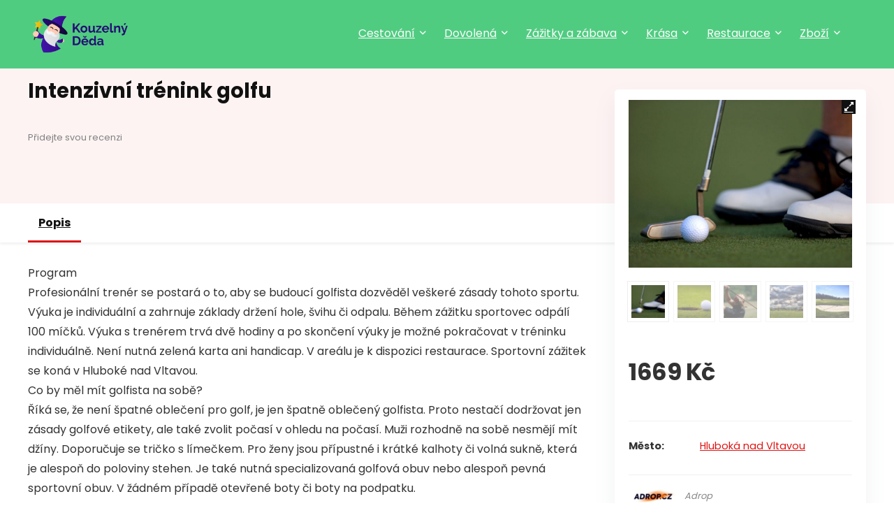

--- FILE ---
content_type: text/html; charset=UTF-8
request_url: https://kouzelnydeda.cz/intenzivni-trenink-golfu/
body_size: 64122
content:
<!DOCTYPE html>
<html lang="cs-CZ" prefix="og: https://ogp.me/ns#">
<head><meta charset="UTF-8" /><script>if(navigator.userAgent.match(/MSIE|Internet Explorer/i)||navigator.userAgent.match(/Trident\/7\..*?rv:11/i)){var href=document.location.href;if(!href.match(/[?&]nowprocket/)){if(href.indexOf("?")==-1){if(href.indexOf("#")==-1){document.location.href=href+"?nowprocket=1"}else{document.location.href=href.replace("#","?nowprocket=1#")}}else{if(href.indexOf("#")==-1){document.location.href=href+"&nowprocket=1"}else{document.location.href=href.replace("#","&nowprocket=1#")}}}}</script><script>class RocketLazyLoadScripts{constructor(){this.triggerEvents=["keydown","mousedown","mousemove","touchmove","touchstart","touchend","wheel"],this.userEventHandler=this._triggerListener.bind(this),this.touchStartHandler=this._onTouchStart.bind(this),this.touchMoveHandler=this._onTouchMove.bind(this),this.touchEndHandler=this._onTouchEnd.bind(this),this.clickHandler=this._onClick.bind(this),this.interceptedClicks=[],window.addEventListener("pageshow",t=>{this.persisted=t.persisted}),window.addEventListener("DOMContentLoaded",()=>{this._preconnect3rdParties()}),this.delayedScripts={normal:[],async:[],defer:[]},this.trash=[],this.allJQueries=[]}_addUserInteractionListener(t){if(document.hidden){t._triggerListener();return}this.triggerEvents.forEach(e=>window.addEventListener(e,t.userEventHandler,{passive:!0})),window.addEventListener("touchstart",t.touchStartHandler,{passive:!0}),window.addEventListener("mousedown",t.touchStartHandler),document.addEventListener("visibilitychange",t.userEventHandler)}_removeUserInteractionListener(){this.triggerEvents.forEach(t=>window.removeEventListener(t,this.userEventHandler,{passive:!0})),document.removeEventListener("visibilitychange",this.userEventHandler)}_onTouchStart(t){"HTML"!==t.target.tagName&&(window.addEventListener("touchend",this.touchEndHandler),window.addEventListener("mouseup",this.touchEndHandler),window.addEventListener("touchmove",this.touchMoveHandler,{passive:!0}),window.addEventListener("mousemove",this.touchMoveHandler),t.target.addEventListener("click",this.clickHandler),this._renameDOMAttribute(t.target,"onclick","rocket-onclick"),this._pendingClickStarted())}_onTouchMove(t){window.removeEventListener("touchend",this.touchEndHandler),window.removeEventListener("mouseup",this.touchEndHandler),window.removeEventListener("touchmove",this.touchMoveHandler,{passive:!0}),window.removeEventListener("mousemove",this.touchMoveHandler),t.target.removeEventListener("click",this.clickHandler),this._renameDOMAttribute(t.target,"rocket-onclick","onclick"),this._pendingClickFinished()}_onTouchEnd(t){window.removeEventListener("touchend",this.touchEndHandler),window.removeEventListener("mouseup",this.touchEndHandler),window.removeEventListener("touchmove",this.touchMoveHandler,{passive:!0}),window.removeEventListener("mousemove",this.touchMoveHandler)}_onClick(t){t.target.removeEventListener("click",this.clickHandler),this._renameDOMAttribute(t.target,"rocket-onclick","onclick"),this.interceptedClicks.push(t),t.preventDefault(),t.stopPropagation(),t.stopImmediatePropagation(),this._pendingClickFinished()}_replayClicks(){window.removeEventListener("touchstart",this.touchStartHandler,{passive:!0}),window.removeEventListener("mousedown",this.touchStartHandler),this.interceptedClicks.forEach(t=>{t.target.dispatchEvent(new MouseEvent("click",{view:t.view,bubbles:!0,cancelable:!0}))})}_waitForPendingClicks(){return new Promise(t=>{this._isClickPending?this._pendingClickFinished=t:t()})}_pendingClickStarted(){this._isClickPending=!0}_pendingClickFinished(){this._isClickPending=!1}_renameDOMAttribute(t,e,r){t.hasAttribute&&t.hasAttribute(e)&&(event.target.setAttribute(r,event.target.getAttribute(e)),event.target.removeAttribute(e))}_triggerListener(){this._removeUserInteractionListener(this),"loading"===document.readyState?document.addEventListener("DOMContentLoaded",this._loadEverythingNow.bind(this)):this._loadEverythingNow()}_preconnect3rdParties(){let t=[];document.querySelectorAll("script[type=rocketlazyloadscript]").forEach(e=>{if(e.hasAttribute("src")){let r=new URL(e.src).origin;r!==location.origin&&t.push({src:r,crossOrigin:e.crossOrigin||"module"===e.getAttribute("data-rocket-type")})}}),t=[...new Map(t.map(t=>[JSON.stringify(t),t])).values()],this._batchInjectResourceHints(t,"preconnect")}async _loadEverythingNow(){this.lastBreath=Date.now(),this._delayEventListeners(this),this._delayJQueryReady(this),this._handleDocumentWrite(),this._registerAllDelayedScripts(),this._preloadAllScripts(),await this._loadScriptsFromList(this.delayedScripts.normal),await this._loadScriptsFromList(this.delayedScripts.defer),await this._loadScriptsFromList(this.delayedScripts.async);try{await this._triggerDOMContentLoaded(),await this._triggerWindowLoad()}catch(t){console.error(t)}window.dispatchEvent(new Event("rocket-allScriptsLoaded")),this._waitForPendingClicks().then(()=>{this._replayClicks()}),this._emptyTrash()}_registerAllDelayedScripts(){document.querySelectorAll("script[type=rocketlazyloadscript]").forEach(t=>{t.hasAttribute("data-rocket-src")?t.hasAttribute("async")&&!1!==t.async?this.delayedScripts.async.push(t):t.hasAttribute("defer")&&!1!==t.defer||"module"===t.getAttribute("data-rocket-type")?this.delayedScripts.defer.push(t):this.delayedScripts.normal.push(t):this.delayedScripts.normal.push(t)})}async _transformScript(t){return new Promise((await this._littleBreath(),navigator.userAgent.indexOf("Firefox/")>0||""===navigator.vendor)?e=>{let r=document.createElement("script");[...t.attributes].forEach(t=>{let e=t.nodeName;"type"!==e&&("data-rocket-type"===e&&(e="type"),"data-rocket-src"===e&&(e="src"),r.setAttribute(e,t.nodeValue))}),t.text&&(r.text=t.text),r.hasAttribute("src")?(r.addEventListener("load",e),r.addEventListener("error",e)):(r.text=t.text,e());try{t.parentNode.replaceChild(r,t)}catch(i){e()}}:async e=>{function r(){t.setAttribute("data-rocket-status","failed"),e()}try{let i=t.getAttribute("data-rocket-type"),n=t.getAttribute("data-rocket-src");t.text,i?(t.type=i,t.removeAttribute("data-rocket-type")):t.removeAttribute("type"),t.addEventListener("load",function r(){t.setAttribute("data-rocket-status","executed"),e()}),t.addEventListener("error",r),n?(t.removeAttribute("data-rocket-src"),t.src=n):t.src="data:text/javascript;base64,"+btoa(t.text)}catch(s){r()}})}async _loadScriptsFromList(t){let e=t.shift();return e&&e.isConnected?(await this._transformScript(e),this._loadScriptsFromList(t)):Promise.resolve()}_preloadAllScripts(){this._batchInjectResourceHints([...this.delayedScripts.normal,...this.delayedScripts.defer,...this.delayedScripts.async],"preload")}_batchInjectResourceHints(t,e){var r=document.createDocumentFragment();t.forEach(t=>{let i=t.getAttribute&&t.getAttribute("data-rocket-src")||t.src;if(i){let n=document.createElement("link");n.href=i,n.rel=e,"preconnect"!==e&&(n.as="script"),t.getAttribute&&"module"===t.getAttribute("data-rocket-type")&&(n.crossOrigin=!0),t.crossOrigin&&(n.crossOrigin=t.crossOrigin),t.integrity&&(n.integrity=t.integrity),r.appendChild(n),this.trash.push(n)}}),document.head.appendChild(r)}_delayEventListeners(t){let e={};function r(t,r){!function t(r){!e[r]&&(e[r]={originalFunctions:{add:r.addEventListener,remove:r.removeEventListener},eventsToRewrite:[]},r.addEventListener=function(){arguments[0]=i(arguments[0]),e[r].originalFunctions.add.apply(r,arguments)},r.removeEventListener=function(){arguments[0]=i(arguments[0]),e[r].originalFunctions.remove.apply(r,arguments)});function i(t){return e[r].eventsToRewrite.indexOf(t)>=0?"rocket-"+t:t}}(t),e[t].eventsToRewrite.push(r)}function i(t,e){let r=t[e];Object.defineProperty(t,e,{get:()=>r||function(){},set(i){t["rocket"+e]=r=i}})}r(document,"DOMContentLoaded"),r(window,"DOMContentLoaded"),r(window,"load"),r(window,"pageshow"),r(document,"readystatechange"),i(document,"onreadystatechange"),i(window,"onload"),i(window,"onpageshow")}_delayJQueryReady(t){let e;function r(r){if(r&&r.fn&&!t.allJQueries.includes(r)){r.fn.ready=r.fn.init.prototype.ready=function(e){return t.domReadyFired?e.bind(document)(r):document.addEventListener("rocket-DOMContentLoaded",()=>e.bind(document)(r)),r([])};let i=r.fn.on;r.fn.on=r.fn.init.prototype.on=function(){if(this[0]===window){function t(t){return t.split(" ").map(t=>"load"===t||0===t.indexOf("load.")?"rocket-jquery-load":t).join(" ")}"string"==typeof arguments[0]||arguments[0]instanceof String?arguments[0]=t(arguments[0]):"object"==typeof arguments[0]&&Object.keys(arguments[0]).forEach(e=>{delete Object.assign(arguments[0],{[t(e)]:arguments[0][e]})[e]})}return i.apply(this,arguments),this},t.allJQueries.push(r)}e=r}r(window.jQuery),Object.defineProperty(window,"jQuery",{get:()=>e,set(t){r(t)}})}async _triggerDOMContentLoaded(){this.domReadyFired=!0,await this._littleBreath(),document.dispatchEvent(new Event("rocket-DOMContentLoaded")),await this._littleBreath(),window.dispatchEvent(new Event("rocket-DOMContentLoaded")),await this._littleBreath(),document.dispatchEvent(new Event("rocket-readystatechange")),await this._littleBreath(),document.rocketonreadystatechange&&document.rocketonreadystatechange()}async _triggerWindowLoad(){await this._littleBreath(),window.dispatchEvent(new Event("rocket-load")),await this._littleBreath(),window.rocketonload&&window.rocketonload(),await this._littleBreath(),this.allJQueries.forEach(t=>t(window).trigger("rocket-jquery-load")),await this._littleBreath();let t=new Event("rocket-pageshow");t.persisted=this.persisted,window.dispatchEvent(t),await this._littleBreath(),window.rocketonpageshow&&window.rocketonpageshow({persisted:this.persisted})}_handleDocumentWrite(){let t=new Map;document.write=document.writeln=function(e){let r=document.currentScript;r||console.error("WPRocket unable to document.write this: "+e);let i=document.createRange(),n=r.parentElement,s=t.get(r);void 0===s&&(s=r.nextSibling,t.set(r,s));let a=document.createDocumentFragment();i.setStart(a,0),a.appendChild(i.createContextualFragment(e)),n.insertBefore(a,s)}}async _littleBreath(){Date.now()-this.lastBreath>45&&(await this._requestAnimFrame(),this.lastBreath=Date.now())}async _requestAnimFrame(){return document.hidden?new Promise(t=>setTimeout(t)):new Promise(t=>requestAnimationFrame(t))}_emptyTrash(){this.trash.forEach(t=>t.remove())}static run(){let t=new RocketLazyLoadScripts;t._addUserInteractionListener(t)}}RocketLazyLoadScripts.run();</script>

<meta name="viewport" content="width=device-width, initial-scale=1.0" />
<!-- feeds & pingback -->
<link rel="profile" href="https://gmpg.org/xfn/11" />
<link rel="pingback" href="https://kouzelnydeda.cz/xmlrpc.php" />

<!-- Optimalizace pro vyhledávače podle Rank Math - https://rankmath.com/ -->
<title>Intenzivní trénink golfu | Kouzelný děda</title><link rel="preload" as="style" href="https://fonts.googleapis.com/css?family=Poppins%3Anormal%2C700&#038;subset=latin&#038;display=swap" /><link rel="stylesheet" href="https://fonts.googleapis.com/css?family=Poppins%3Anormal%2C700&#038;subset=latin&#038;display=swap" media="print" onload="this.media='all'" /><noscript><link rel="stylesheet" href="https://fonts.googleapis.com/css?family=Poppins%3Anormal%2C700&#038;subset=latin&#038;display=swap" /></noscript>
<meta name="description" content="Popis a specifikace produktu jsou k dispozici na webových stránkách. V katalogu si také můžete přečíst recenze na Intenzivní trénink golfu. Popis obsahuje"/>
<meta name="robots" content="follow, index, max-snippet:-1, max-video-preview:-1, max-image-preview:large"/>
<link rel="canonical" href="https://kouzelnydeda.cz/intenzivni-trenink-golfu/" />
<meta property="og:locale" content="cs_CZ" />
<meta property="og:type" content="product" />
<meta property="og:title" content="Intenzivní trénink golfu | Kouzelný děda" />
<meta property="og:description" content="Popis a specifikace produktu jsou k dispozici na webových stránkách. V katalogu si také můžete přečíst recenze na Intenzivní trénink golfu. Popis obsahuje" />
<meta property="og:url" content="https://kouzelnydeda.cz/intenzivni-trenink-golfu/" />
<meta property="og:site_name" content="Kúzelné miesta" />
<meta property="og:updated_time" content="2026-01-20T06:31:26+01:00" />
<meta property="og:image" content="https://kouzelnydeda.cz/wp-content/uploads/2023/11/den-golfu-03-big_22.jpg" />
<meta property="og:image:secure_url" content="https://kouzelnydeda.cz/wp-content/uploads/2023/11/den-golfu-03-big_22.jpg" />
<meta property="og:image:width" content="800" />
<meta property="og:image:height" content="600" />
<meta property="og:image:alt" content="Intenzivní trénink golfu" />
<meta property="og:image:type" content="image/jpeg" />
<meta property="product:price:amount" content="1669" />
<meta property="product:price:currency" content="CZK" />
<meta property="product:availability" content="instock" />
<meta name="twitter:card" content="summary_large_image" />
<meta name="twitter:title" content="Intenzivní trénink golfu | Kouzelný děda" />
<meta name="twitter:description" content="Popis a specifikace produktu jsou k dispozici na webových stránkách. V katalogu si také můžete přečíst recenze na Intenzivní trénink golfu. Popis obsahuje" />
<meta name="twitter:image" content="https://kouzelnydeda.cz/wp-content/uploads/2023/11/den-golfu-03-big_22.jpg" />
<meta name="twitter:label1" content="Cena" />
<meta name="twitter:data1" content="1669&nbsp;&#075;&#269;" />
<meta name="twitter:label2" content="Dostupnost" />
<meta name="twitter:data2" content="Skladem" />
<script type="application/ld+json" class="rank-math-schema">{"@context":"https://schema.org","@graph":[{"@type":["TravelAgency","Organization"],"@id":"https://kouzelnydeda.cz/#organization","name":"K\u00fazeln\u00e9 miesta","url":"https://kuzelnemiesta.sk","logo":{"@type":"ImageObject","@id":"https://kouzelnydeda.cz/#logo","url":"https://kouzelnydeda.cz/wp-content/uploads/2022/08/Kouzelny-deda-512-150x150.png","contentUrl":"https://kouzelnydeda.cz/wp-content/uploads/2022/08/Kouzelny-deda-512-150x150.png","caption":"K\u00fazeln\u00e9 miesta","inLanguage":"cs"},"openingHours":["Monday,Tuesday,Wednesday,Thursday,Friday,Saturday,Sunday 09:00-17:00"],"image":{"@id":"https://kouzelnydeda.cz/#logo"}},{"@type":"WebSite","@id":"https://kouzelnydeda.cz/#website","url":"https://kouzelnydeda.cz","name":"K\u00fazeln\u00e9 miesta","publisher":{"@id":"https://kouzelnydeda.cz/#organization"},"inLanguage":"cs"},{"@type":"ImageObject","@id":"https://kouzelnydeda.cz/wp-content/uploads/2023/11/den-golfu-03-big_22.jpg","url":"https://kouzelnydeda.cz/wp-content/uploads/2023/11/den-golfu-03-big_22.jpg","width":"800","height":"600","inLanguage":"cs"},{"@type":"BreadcrumbList","@id":"https://kouzelnydeda.cz/intenzivni-trenink-golfu/#breadcrumb","itemListElement":[{"@type":"ListItem","position":"1","item":{"@id":"https://kuzelnemiesta.sk","name":"Home"}},{"@type":"ListItem","position":"2","item":{"@id":"https://kouzelnydeda.cz/golf/","name":"Golf"}},{"@type":"ListItem","position":"3","item":{"@id":"https://kouzelnydeda.cz/intenzivni-trenink-golfu/","name":"Intenzivn\u00ed tr\u00e9nink golfu"}}]},{"@type":"ItemPage","@id":"https://kouzelnydeda.cz/intenzivni-trenink-golfu/#webpage","url":"https://kouzelnydeda.cz/intenzivni-trenink-golfu/","name":"Intenzivn\u00ed tr\u00e9nink golfu | Kouzeln\u00fd d\u011bda","datePublished":"2026-01-20T06:30:20+01:00","dateModified":"2026-01-20T06:31:26+01:00","isPartOf":{"@id":"https://kouzelnydeda.cz/#website"},"primaryImageOfPage":{"@id":"https://kouzelnydeda.cz/wp-content/uploads/2023/11/den-golfu-03-big_22.jpg"},"inLanguage":"cs","breadcrumb":{"@id":"https://kouzelnydeda.cz/intenzivni-trenink-golfu/#breadcrumb"}},{"@type":"Product","name":"Intenzivn\u00ed tr\u00e9nink golfu | Kouzeln\u00fd d\u011bda","description":"Popis a specifikace produktu jsou k dispozici na webov\u00fdch str\u00e1nk\u00e1ch. V katalogu si tak\u00e9 m\u016f\u017eete p\u0159e\u010d\u00edst recenze na Intenzivn\u00ed tr\u00e9nink golfu. Popis obsahuje informace o prodejci Adrop a doporu\u010den\u00ed, kde zakoupit Intenzivn\u00ed tr\u00e9nink golfu. Podrobn\u011bj\u0161\u00ed informace o tomto produktu naleznete n\u00ed\u017ee.","sku":"17-4160-6","category":"Golf","mainEntityOfPage":{"@id":"https://kouzelnydeda.cz/intenzivni-trenink-golfu/#webpage"},"image":[{"@type":"ImageObject","url":"https://kouzelnydeda.cz/wp-content/uploads/2023/11/den-golfu-03-big_22.jpg","height":"600","width":"800"},{"@type":"ImageObject","url":"https://kouzelnydeda.cz/wp-content/uploads/2023/06/den-golfu-01-big_20.jpg","height":"600","width":"800"},{"@type":"ImageObject","url":"https://kouzelnydeda.cz/wp-content/uploads/2023/11/den-golfu-02-big_21.jpg","height":"600","width":"800"},{"@type":"ImageObject","url":"https://kouzelnydeda.cz/wp-content/uploads/2023/11/intenzivni_trenink_golfu_7074.jpg","height":"600","width":"800"},{"@type":"ImageObject","url":"https://kouzelnydeda.cz/wp-content/uploads/2023/11/intenzivni_trenink_golfu_7075.jpg","height":"600","width":"800"},{"@type":"ImageObject","url":"https://kouzelnydeda.cz/wp-content/uploads/2023/11/intenzivni_trenink_golfu_7076.jpg","height":"600","width":"800"},{"@type":"ImageObject","url":"https://kouzelnydeda.cz/wp-content/uploads/2023/11/intenzivni_trenink_golfu_7079.jpg","height":"600","width":"800"},{"@type":"ImageObject","url":"https://kouzelnydeda.cz/wp-content/uploads/2023/11/intenzivni_trenink_golfu_7080.jpg","height":"600","width":"800"},{"@type":"ImageObject","url":"https://kouzelnydeda.cz/wp-content/uploads/2023/11/intenzivni_trenink_golfu_7081.jpg","height":"600","width":"800"}],"offers":{"@type":"Offer","price":"1669","priceCurrency":"CZK","priceValidUntil":"2027-12-31","availability":"http://schema.org/InStock","itemCondition":"NewCondition","url":"https://kouzelnydeda.cz/intenzivni-trenink-golfu/","seller":{"@type":"Organization","@id":"https://kouzelnydeda.cz/","name":"K\u00fazeln\u00e9 miesta","url":"https://kouzelnydeda.cz","logo":""}},"@id":"https://kouzelnydeda.cz/intenzivni-trenink-golfu/#richSnippet"}]}</script>
<!-- /Rank Math WordPress SEO plugin -->

<link rel='dns-prefetch' href='//fonts.googleapis.com' />
<link href='https://fonts.gstatic.com' crossorigin rel='preconnect' />
<link rel="alternate" type="application/rss+xml" title="Kouzelný děda &raquo; RSS zdroj" href="https://kouzelnydeda.cz/feed/" />
<link rel="alternate" type="application/rss+xml" title="Kouzelný děda &raquo; RSS komentářů" href="https://kouzelnydeda.cz/comments/feed/" />
<link rel="alternate" type="application/rss+xml" title="Kouzelný děda &raquo; RSS komentářů pro Intenzivní trénink golfu" href="https://kouzelnydeda.cz/intenzivni-trenink-golfu/feed/" />
<link rel="alternate" title="oEmbed (JSON)" type="application/json+oembed" href="https://kouzelnydeda.cz/wp-json/oembed/1.0/embed?url=https%3A%2F%2Fkouzelnydeda.cz%2Fintenzivni-trenink-golfu%2F" />
<link rel="alternate" title="oEmbed (XML)" type="text/xml+oembed" href="https://kouzelnydeda.cz/wp-json/oembed/1.0/embed?url=https%3A%2F%2Fkouzelnydeda.cz%2Fintenzivni-trenink-golfu%2F&#038;format=xml" />
<style id='wp-img-auto-sizes-contain-inline-css' type='text/css'>
img:is([sizes=auto i],[sizes^="auto," i]){contain-intrinsic-size:3000px 1500px}
/*# sourceURL=wp-img-auto-sizes-contain-inline-css */
</style>
<style id='wp-emoji-styles-inline-css' type='text/css'>

	img.wp-smiley, img.emoji {
		display: inline !important;
		border: none !important;
		box-shadow: none !important;
		height: 1em !important;
		width: 1em !important;
		margin: 0 0.07em !important;
		vertical-align: -0.1em !important;
		background: none !important;
		padding: 0 !important;
	}
/*# sourceURL=wp-emoji-styles-inline-css */
</style>
<link rel='stylesheet' id='wp-block-library-css' href='https://kouzelnydeda.cz/wp-includes/css/dist/block-library/style.min.css?ver=6.9' type='text/css' media='all' />
<style id='global-styles-inline-css' type='text/css'>
:root{--wp--preset--aspect-ratio--square: 1;--wp--preset--aspect-ratio--4-3: 4/3;--wp--preset--aspect-ratio--3-4: 3/4;--wp--preset--aspect-ratio--3-2: 3/2;--wp--preset--aspect-ratio--2-3: 2/3;--wp--preset--aspect-ratio--16-9: 16/9;--wp--preset--aspect-ratio--9-16: 9/16;--wp--preset--color--black: #000000;--wp--preset--color--cyan-bluish-gray: #abb8c3;--wp--preset--color--white: #ffffff;--wp--preset--color--pale-pink: #f78da7;--wp--preset--color--vivid-red: #cf2e2e;--wp--preset--color--luminous-vivid-orange: #ff6900;--wp--preset--color--luminous-vivid-amber: #fcb900;--wp--preset--color--light-green-cyan: #7bdcb5;--wp--preset--color--vivid-green-cyan: #00d084;--wp--preset--color--pale-cyan-blue: #8ed1fc;--wp--preset--color--vivid-cyan-blue: #0693e3;--wp--preset--color--vivid-purple: #9b51e0;--wp--preset--color--main: var(--rehub-main-color);--wp--preset--color--secondary: var(--rehub-sec-color);--wp--preset--color--buttonmain: var(--rehub-main-btn-bg);--wp--preset--color--cyan-grey: #abb8c3;--wp--preset--color--orange-light: #fcb900;--wp--preset--color--red: #cf2e2e;--wp--preset--color--red-bright: #f04057;--wp--preset--color--vivid-green: #00d084;--wp--preset--color--orange: #ff6900;--wp--preset--color--blue: #0693e3;--wp--preset--gradient--vivid-cyan-blue-to-vivid-purple: linear-gradient(135deg,rgb(6,147,227) 0%,rgb(155,81,224) 100%);--wp--preset--gradient--light-green-cyan-to-vivid-green-cyan: linear-gradient(135deg,rgb(122,220,180) 0%,rgb(0,208,130) 100%);--wp--preset--gradient--luminous-vivid-amber-to-luminous-vivid-orange: linear-gradient(135deg,rgb(252,185,0) 0%,rgb(255,105,0) 100%);--wp--preset--gradient--luminous-vivid-orange-to-vivid-red: linear-gradient(135deg,rgb(255,105,0) 0%,rgb(207,46,46) 100%);--wp--preset--gradient--very-light-gray-to-cyan-bluish-gray: linear-gradient(135deg,rgb(238,238,238) 0%,rgb(169,184,195) 100%);--wp--preset--gradient--cool-to-warm-spectrum: linear-gradient(135deg,rgb(74,234,220) 0%,rgb(151,120,209) 20%,rgb(207,42,186) 40%,rgb(238,44,130) 60%,rgb(251,105,98) 80%,rgb(254,248,76) 100%);--wp--preset--gradient--blush-light-purple: linear-gradient(135deg,rgb(255,206,236) 0%,rgb(152,150,240) 100%);--wp--preset--gradient--blush-bordeaux: linear-gradient(135deg,rgb(254,205,165) 0%,rgb(254,45,45) 50%,rgb(107,0,62) 100%);--wp--preset--gradient--luminous-dusk: linear-gradient(135deg,rgb(255,203,112) 0%,rgb(199,81,192) 50%,rgb(65,88,208) 100%);--wp--preset--gradient--pale-ocean: linear-gradient(135deg,rgb(255,245,203) 0%,rgb(182,227,212) 50%,rgb(51,167,181) 100%);--wp--preset--gradient--electric-grass: linear-gradient(135deg,rgb(202,248,128) 0%,rgb(113,206,126) 100%);--wp--preset--gradient--midnight: linear-gradient(135deg,rgb(2,3,129) 0%,rgb(40,116,252) 100%);--wp--preset--font-size--small: 13px;--wp--preset--font-size--medium: 20px;--wp--preset--font-size--large: 36px;--wp--preset--font-size--x-large: 42px;--wp--preset--font-family--system-font: -apple-system,BlinkMacSystemFont,"Segoe UI",Roboto,Oxygen-Sans,Ubuntu,Cantarell,"Helvetica Neue",sans-serif;--wp--preset--font-family--rh-nav-font: var(--rehub-nav-font,-apple-system,BlinkMacSystemFont,"Segoe UI",Roboto,Oxygen-Sans,Ubuntu,Cantarell,"Helvetica Neue",sans-serif);--wp--preset--font-family--rh-head-font: var(--rehub-head-font,-apple-system,BlinkMacSystemFont,"Segoe UI",Roboto,Oxygen-Sans,Ubuntu,Cantarell,"Helvetica Neue",sans-serif);--wp--preset--font-family--rh-btn-font: var(--rehub-btn-font,-apple-system,BlinkMacSystemFont,"Segoe UI",Roboto,Oxygen-Sans,Ubuntu,Cantarell,"Helvetica Neue",sans-serif);--wp--preset--font-family--rh-body-font: var(--rehub-body-font,-apple-system,BlinkMacSystemFont,"Segoe UI",Roboto,Oxygen-Sans,Ubuntu,Cantarell,"Helvetica Neue",sans-serif);--wp--preset--spacing--20: 0.44rem;--wp--preset--spacing--30: 0.67rem;--wp--preset--spacing--40: 1rem;--wp--preset--spacing--50: 1.5rem;--wp--preset--spacing--60: 2.25rem;--wp--preset--spacing--70: 3.38rem;--wp--preset--spacing--80: 5.06rem;--wp--preset--shadow--natural: 6px 6px 9px rgba(0, 0, 0, 0.2);--wp--preset--shadow--deep: 12px 12px 50px rgba(0, 0, 0, 0.4);--wp--preset--shadow--sharp: 6px 6px 0px rgba(0, 0, 0, 0.2);--wp--preset--shadow--outlined: 6px 6px 0px -3px rgb(255, 255, 255), 6px 6px rgb(0, 0, 0);--wp--preset--shadow--crisp: 6px 6px 0px rgb(0, 0, 0);}:root { --wp--style--global--content-size: 760px;--wp--style--global--wide-size: 1200px; }:where(body) { margin: 0; }.wp-site-blocks > .alignleft { float: left; margin-right: 2em; }.wp-site-blocks > .alignright { float: right; margin-left: 2em; }.wp-site-blocks > .aligncenter { justify-content: center; margin-left: auto; margin-right: auto; }:where(.is-layout-flex){gap: 0.5em;}:where(.is-layout-grid){gap: 0.5em;}.is-layout-flow > .alignleft{float: left;margin-inline-start: 0;margin-inline-end: 2em;}.is-layout-flow > .alignright{float: right;margin-inline-start: 2em;margin-inline-end: 0;}.is-layout-flow > .aligncenter{margin-left: auto !important;margin-right: auto !important;}.is-layout-constrained > .alignleft{float: left;margin-inline-start: 0;margin-inline-end: 2em;}.is-layout-constrained > .alignright{float: right;margin-inline-start: 2em;margin-inline-end: 0;}.is-layout-constrained > .aligncenter{margin-left: auto !important;margin-right: auto !important;}.is-layout-constrained > :where(:not(.alignleft):not(.alignright):not(.alignfull)){max-width: var(--wp--style--global--content-size);margin-left: auto !important;margin-right: auto !important;}.is-layout-constrained > .alignwide{max-width: var(--wp--style--global--wide-size);}body .is-layout-flex{display: flex;}.is-layout-flex{flex-wrap: wrap;align-items: center;}.is-layout-flex > :is(*, div){margin: 0;}body .is-layout-grid{display: grid;}.is-layout-grid > :is(*, div){margin: 0;}body{padding-top: 0px;padding-right: 0px;padding-bottom: 0px;padding-left: 0px;}a:where(:not(.wp-element-button)){text-decoration: none;}h1{font-size: 29px;line-height: 34px;margin-top: 10px;margin-bottom: 31px;}h2{font-size: 25px;line-height: 31px;margin-top: 10px;margin-bottom: 31px;}h3{font-size: 20px;line-height: 28px;margin-top: 10px;margin-bottom: 25px;}h4{font-size: 18px;line-height: 24px;margin-top: 10px;margin-bottom: 18px;}h5{font-size: 16px;line-height: 20px;margin-top: 10px;margin-bottom: 15px;}h6{font-size: 14px;line-height: 20px;margin-top: 0px;margin-bottom: 10px;}:root :where(.wp-element-button, .wp-block-button__link){background-color: #32373c;border-width: 0;color: #fff;font-family: inherit;font-size: inherit;font-style: inherit;font-weight: inherit;letter-spacing: inherit;line-height: inherit;padding-top: calc(0.667em + 2px);padding-right: calc(1.333em + 2px);padding-bottom: calc(0.667em + 2px);padding-left: calc(1.333em + 2px);text-decoration: none;text-transform: inherit;}.has-black-color{color: var(--wp--preset--color--black) !important;}.has-cyan-bluish-gray-color{color: var(--wp--preset--color--cyan-bluish-gray) !important;}.has-white-color{color: var(--wp--preset--color--white) !important;}.has-pale-pink-color{color: var(--wp--preset--color--pale-pink) !important;}.has-vivid-red-color{color: var(--wp--preset--color--vivid-red) !important;}.has-luminous-vivid-orange-color{color: var(--wp--preset--color--luminous-vivid-orange) !important;}.has-luminous-vivid-amber-color{color: var(--wp--preset--color--luminous-vivid-amber) !important;}.has-light-green-cyan-color{color: var(--wp--preset--color--light-green-cyan) !important;}.has-vivid-green-cyan-color{color: var(--wp--preset--color--vivid-green-cyan) !important;}.has-pale-cyan-blue-color{color: var(--wp--preset--color--pale-cyan-blue) !important;}.has-vivid-cyan-blue-color{color: var(--wp--preset--color--vivid-cyan-blue) !important;}.has-vivid-purple-color{color: var(--wp--preset--color--vivid-purple) !important;}.has-main-color{color: var(--wp--preset--color--main) !important;}.has-secondary-color{color: var(--wp--preset--color--secondary) !important;}.has-buttonmain-color{color: var(--wp--preset--color--buttonmain) !important;}.has-cyan-grey-color{color: var(--wp--preset--color--cyan-grey) !important;}.has-orange-light-color{color: var(--wp--preset--color--orange-light) !important;}.has-red-color{color: var(--wp--preset--color--red) !important;}.has-red-bright-color{color: var(--wp--preset--color--red-bright) !important;}.has-vivid-green-color{color: var(--wp--preset--color--vivid-green) !important;}.has-orange-color{color: var(--wp--preset--color--orange) !important;}.has-blue-color{color: var(--wp--preset--color--blue) !important;}.has-black-background-color{background-color: var(--wp--preset--color--black) !important;}.has-cyan-bluish-gray-background-color{background-color: var(--wp--preset--color--cyan-bluish-gray) !important;}.has-white-background-color{background-color: var(--wp--preset--color--white) !important;}.has-pale-pink-background-color{background-color: var(--wp--preset--color--pale-pink) !important;}.has-vivid-red-background-color{background-color: var(--wp--preset--color--vivid-red) !important;}.has-luminous-vivid-orange-background-color{background-color: var(--wp--preset--color--luminous-vivid-orange) !important;}.has-luminous-vivid-amber-background-color{background-color: var(--wp--preset--color--luminous-vivid-amber) !important;}.has-light-green-cyan-background-color{background-color: var(--wp--preset--color--light-green-cyan) !important;}.has-vivid-green-cyan-background-color{background-color: var(--wp--preset--color--vivid-green-cyan) !important;}.has-pale-cyan-blue-background-color{background-color: var(--wp--preset--color--pale-cyan-blue) !important;}.has-vivid-cyan-blue-background-color{background-color: var(--wp--preset--color--vivid-cyan-blue) !important;}.has-vivid-purple-background-color{background-color: var(--wp--preset--color--vivid-purple) !important;}.has-main-background-color{background-color: var(--wp--preset--color--main) !important;}.has-secondary-background-color{background-color: var(--wp--preset--color--secondary) !important;}.has-buttonmain-background-color{background-color: var(--wp--preset--color--buttonmain) !important;}.has-cyan-grey-background-color{background-color: var(--wp--preset--color--cyan-grey) !important;}.has-orange-light-background-color{background-color: var(--wp--preset--color--orange-light) !important;}.has-red-background-color{background-color: var(--wp--preset--color--red) !important;}.has-red-bright-background-color{background-color: var(--wp--preset--color--red-bright) !important;}.has-vivid-green-background-color{background-color: var(--wp--preset--color--vivid-green) !important;}.has-orange-background-color{background-color: var(--wp--preset--color--orange) !important;}.has-blue-background-color{background-color: var(--wp--preset--color--blue) !important;}.has-black-border-color{border-color: var(--wp--preset--color--black) !important;}.has-cyan-bluish-gray-border-color{border-color: var(--wp--preset--color--cyan-bluish-gray) !important;}.has-white-border-color{border-color: var(--wp--preset--color--white) !important;}.has-pale-pink-border-color{border-color: var(--wp--preset--color--pale-pink) !important;}.has-vivid-red-border-color{border-color: var(--wp--preset--color--vivid-red) !important;}.has-luminous-vivid-orange-border-color{border-color: var(--wp--preset--color--luminous-vivid-orange) !important;}.has-luminous-vivid-amber-border-color{border-color: var(--wp--preset--color--luminous-vivid-amber) !important;}.has-light-green-cyan-border-color{border-color: var(--wp--preset--color--light-green-cyan) !important;}.has-vivid-green-cyan-border-color{border-color: var(--wp--preset--color--vivid-green-cyan) !important;}.has-pale-cyan-blue-border-color{border-color: var(--wp--preset--color--pale-cyan-blue) !important;}.has-vivid-cyan-blue-border-color{border-color: var(--wp--preset--color--vivid-cyan-blue) !important;}.has-vivid-purple-border-color{border-color: var(--wp--preset--color--vivid-purple) !important;}.has-main-border-color{border-color: var(--wp--preset--color--main) !important;}.has-secondary-border-color{border-color: var(--wp--preset--color--secondary) !important;}.has-buttonmain-border-color{border-color: var(--wp--preset--color--buttonmain) !important;}.has-cyan-grey-border-color{border-color: var(--wp--preset--color--cyan-grey) !important;}.has-orange-light-border-color{border-color: var(--wp--preset--color--orange-light) !important;}.has-red-border-color{border-color: var(--wp--preset--color--red) !important;}.has-red-bright-border-color{border-color: var(--wp--preset--color--red-bright) !important;}.has-vivid-green-border-color{border-color: var(--wp--preset--color--vivid-green) !important;}.has-orange-border-color{border-color: var(--wp--preset--color--orange) !important;}.has-blue-border-color{border-color: var(--wp--preset--color--blue) !important;}.has-vivid-cyan-blue-to-vivid-purple-gradient-background{background: var(--wp--preset--gradient--vivid-cyan-blue-to-vivid-purple) !important;}.has-light-green-cyan-to-vivid-green-cyan-gradient-background{background: var(--wp--preset--gradient--light-green-cyan-to-vivid-green-cyan) !important;}.has-luminous-vivid-amber-to-luminous-vivid-orange-gradient-background{background: var(--wp--preset--gradient--luminous-vivid-amber-to-luminous-vivid-orange) !important;}.has-luminous-vivid-orange-to-vivid-red-gradient-background{background: var(--wp--preset--gradient--luminous-vivid-orange-to-vivid-red) !important;}.has-very-light-gray-to-cyan-bluish-gray-gradient-background{background: var(--wp--preset--gradient--very-light-gray-to-cyan-bluish-gray) !important;}.has-cool-to-warm-spectrum-gradient-background{background: var(--wp--preset--gradient--cool-to-warm-spectrum) !important;}.has-blush-light-purple-gradient-background{background: var(--wp--preset--gradient--blush-light-purple) !important;}.has-blush-bordeaux-gradient-background{background: var(--wp--preset--gradient--blush-bordeaux) !important;}.has-luminous-dusk-gradient-background{background: var(--wp--preset--gradient--luminous-dusk) !important;}.has-pale-ocean-gradient-background{background: var(--wp--preset--gradient--pale-ocean) !important;}.has-electric-grass-gradient-background{background: var(--wp--preset--gradient--electric-grass) !important;}.has-midnight-gradient-background{background: var(--wp--preset--gradient--midnight) !important;}.has-small-font-size{font-size: var(--wp--preset--font-size--small) !important;}.has-medium-font-size{font-size: var(--wp--preset--font-size--medium) !important;}.has-large-font-size{font-size: var(--wp--preset--font-size--large) !important;}.has-x-large-font-size{font-size: var(--wp--preset--font-size--x-large) !important;}.has-system-font-font-family{font-family: var(--wp--preset--font-family--system-font) !important;}.has-rh-nav-font-font-family{font-family: var(--wp--preset--font-family--rh-nav-font) !important;}.has-rh-head-font-font-family{font-family: var(--wp--preset--font-family--rh-head-font) !important;}.has-rh-btn-font-font-family{font-family: var(--wp--preset--font-family--rh-btn-font) !important;}.has-rh-body-font-font-family{font-family: var(--wp--preset--font-family--rh-body-font) !important;}
:where(.wp-block-post-template.is-layout-flex){gap: 1.25em;}:where(.wp-block-post-template.is-layout-grid){gap: 1.25em;}
:where(.wp-block-term-template.is-layout-flex){gap: 1.25em;}:where(.wp-block-term-template.is-layout-grid){gap: 1.25em;}
:where(.wp-block-columns.is-layout-flex){gap: 2em;}:where(.wp-block-columns.is-layout-grid){gap: 2em;}
:root :where(.wp-block-pullquote){font-size: 1.5em;line-height: 1.6;}
:root :where(.wp-block-post-title){margin-top: 4px;margin-right: 0;margin-bottom: 15px;margin-left: 0;}
:root :where(.wp-block-image){margin-top: 0px;margin-bottom: 31px;}
:root :where(.wp-block-media-text){margin-top: 0px;margin-bottom: 31px;}
:root :where(.wp-block-post-content){font-size: 16px;line-height: 28px;}
/*# sourceURL=global-styles-inline-css */
</style>

<link rel='stylesheet' id='photoswipe-css' href='https://kouzelnydeda.cz/wp-content/plugins/woocommerce/assets/css/photoswipe/photoswipe.min.css?ver=10.3.7' type='text/css' media='all' />
<link rel='stylesheet' id='photoswipe-default-skin-css' href='https://kouzelnydeda.cz/wp-content/plugins/woocommerce/assets/css/photoswipe/default-skin/default-skin.min.css?ver=10.3.7' type='text/css' media='all' />
<style id='woocommerce-inline-inline-css' type='text/css'>
.woocommerce form .form-row .required { visibility: visible; }
/*# sourceURL=woocommerce-inline-inline-css */
</style>
<link data-minify="1" rel='stylesheet' id='trp-language-switcher-style-css' href='https://kouzelnydeda.cz/wp-content/cache/min/1/wp-content/plugins/translatepress-multilingual/assets/css/trp-language-switcher.css?ver=1768822552' type='text/css' media='all' />
<link rel='stylesheet' id='cmplz-general-css' href='https://kouzelnydeda.cz/wp-content/plugins/complianz-gdpr/assets/css/cookieblocker.min.css?ver=1768822473' type='text/css' media='all' />
<link data-minify="1" rel='stylesheet' id='brands-styles-css' href='https://kouzelnydeda.cz/wp-content/cache/min/1/wp-content/plugins/woocommerce/assets/css/brands.css?ver=1768822552' type='text/css' media='all' />
<link data-minify="1" rel='stylesheet' id='rhstyle-css' href='https://kouzelnydeda.cz/wp-content/cache/min/1/wp-content/themes/rehub-theme/style.css?ver=1768822552' type='text/css' media='all' />
<link data-minify="1" rel='stylesheet' id='rehubicons-css' href='https://kouzelnydeda.cz/wp-content/cache/min/1/wp-content/themes/rehub-theme/iconstyle.css?ver=1768822552' type='text/css' media='all' />
<link data-minify="1" rel='stylesheet' id='rhelementor-css' href='https://kouzelnydeda.cz/wp-content/cache/min/1/wp-content/themes/rehub-theme/css/elementor.css?ver=1768822552' type='text/css' media='all' />
<link data-minify="1" rel='stylesheet' id='rehub-woocommerce-css' href='https://kouzelnydeda.cz/wp-content/cache/min/1/wp-content/themes/rehub-theme/css/woocommerce.css?ver=1768822552' type='text/css' media='all' />
<link data-minify="1" rel='stylesheet' id='rhslidingpanel-css' href='https://kouzelnydeda.cz/wp-content/cache/min/1/wp-content/themes/rehub-theme/css/slidingpanel.css?ver=1768822552' type='text/css' media='all' />
<link data-minify="1" rel='stylesheet' id='rhquantity-css' href='https://kouzelnydeda.cz/wp-content/cache/min/1/wp-content/themes/rehub-theme/css/quantity.css?ver=1768822552' type='text/css' media='all' />
<link data-minify="1" rel='stylesheet' id='rhwoosingle-css' href='https://kouzelnydeda.cz/wp-content/cache/min/1/wp-content/themes/rehub-theme/css/woosingle.css?ver=1768822552' type='text/css' media='all' />
<style id='rocket-lazyload-inline-css' type='text/css'>
.rll-youtube-player{position:relative;padding-bottom:56.23%;height:0;overflow:hidden;max-width:100%;}.rll-youtube-player:focus-within{outline: 2px solid currentColor;outline-offset: 5px;}.rll-youtube-player iframe{position:absolute;top:0;left:0;width:100%;height:100%;z-index:100;background:0 0}.rll-youtube-player img{bottom:0;display:block;left:0;margin:auto;max-width:100%;width:100%;position:absolute;right:0;top:0;border:none;height:auto;-webkit-transition:.4s all;-moz-transition:.4s all;transition:.4s all}.rll-youtube-player img:hover{-webkit-filter:brightness(75%)}.rll-youtube-player .play{height:100%;width:100%;left:0;top:0;position:absolute;background:url(https://kouzelnydeda.cz/wp-content/plugins/wp-rocket/assets/img/youtube.png) no-repeat center;background-color: transparent !important;cursor:pointer;border:none;}.wp-embed-responsive .wp-has-aspect-ratio .rll-youtube-player{position:absolute;padding-bottom:0;width:100%;height:100%;top:0;bottom:0;left:0;right:0}
/*# sourceURL=rocket-lazyload-inline-css */
</style>
<script type="text/javascript" src="https://kouzelnydeda.cz/wp-includes/js/jquery/jquery.min.js?ver=3.7.1" id="jquery-core-js" defer></script>
<script type="text/javascript" src="https://kouzelnydeda.cz/wp-includes/js/jquery/jquery-migrate.min.js?ver=3.4.1" id="jquery-migrate-js" defer></script>
<script type="text/javascript" src="https://kouzelnydeda.cz/wp-content/plugins/woocommerce/assets/js/jquery-blockui/jquery.blockUI.min.js?ver=2.7.0-wc.10.3.7" id="wc-jquery-blockui-js" defer="defer" data-wp-strategy="defer"></script>
<script type="text/javascript" id="wc-add-to-cart-js-extra">
/* <![CDATA[ */
var wc_add_to_cart_params = {"ajax_url":"/wp-admin/admin-ajax.php","wc_ajax_url":"/?wc-ajax=%%endpoint%%","i18n_view_cart":"Zobrazit ko\u0161\u00edk","cart_url":"https://kouzelnydeda.cz","is_cart":"","cart_redirect_after_add":"no","i18n_added_to_cart":"Has been added to cart."};
//# sourceURL=wc-add-to-cart-js-extra
/* ]]> */
</script>
<script type="rocketlazyloadscript" data-rocket-type="text/javascript" data-rocket-src="https://kouzelnydeda.cz/wp-content/plugins/woocommerce/assets/js/frontend/add-to-cart.min.js?ver=10.3.7" id="wc-add-to-cart-js" defer="defer" data-wp-strategy="defer"></script>
<script type="text/javascript" src="https://kouzelnydeda.cz/wp-content/plugins/woocommerce/assets/js/zoom/jquery.zoom.min.js?ver=1.7.21-wc.10.3.7" id="wc-zoom-js" defer="defer" data-wp-strategy="defer"></script>
<script type="text/javascript" src="https://kouzelnydeda.cz/wp-content/plugins/woocommerce/assets/js/flexslider/jquery.flexslider.min.js?ver=2.7.2-wc.10.3.7" id="wc-flexslider-js" defer="defer" data-wp-strategy="defer"></script>
<script type="text/javascript" src="https://kouzelnydeda.cz/wp-content/plugins/woocommerce/assets/js/photoswipe/photoswipe.min.js?ver=4.1.1-wc.10.3.7" id="wc-photoswipe-js" defer="defer" data-wp-strategy="defer"></script>
<script type="text/javascript" src="https://kouzelnydeda.cz/wp-content/plugins/woocommerce/assets/js/photoswipe/photoswipe-ui-default.min.js?ver=4.1.1-wc.10.3.7" id="wc-photoswipe-ui-default-js" defer="defer" data-wp-strategy="defer"></script>
<script type="text/javascript" id="wc-single-product-js-extra">
/* <![CDATA[ */
var wc_single_product_params = {"i18n_required_rating_text":"Zvolte pros\u00edm hodnocen\u00ed","i18n_rating_options":["1 z 5 hv\u011bzdi\u010dek","2 ze 5 hv\u011bzdi\u010dek","3 ze 5 hv\u011bzdi\u010dek","4 ze 5 hv\u011bzdi\u010dek","5 z 5 hv\u011bzdi\u010dek"],"i18n_product_gallery_trigger_text":"Zobrazit galerii p\u0159es celou obrazovku","review_rating_required":"yes","flexslider":{"rtl":false,"animation":"slide","smoothHeight":true,"directionNav":false,"controlNav":"thumbnails","slideshow":false,"animationSpeed":500,"animationLoop":false,"allowOneSlide":false},"zoom_enabled":"1","zoom_options":[],"photoswipe_enabled":"1","photoswipe_options":{"shareEl":false,"closeOnScroll":false,"history":false,"hideAnimationDuration":0,"showAnimationDuration":0},"flexslider_enabled":"1"};
//# sourceURL=wc-single-product-js-extra
/* ]]> */
</script>
<script type="text/javascript" src="https://kouzelnydeda.cz/wp-content/plugins/woocommerce/assets/js/frontend/single-product.min.js?ver=10.3.7" id="wc-single-product-js" defer="defer" data-wp-strategy="defer"></script>
<script type="rocketlazyloadscript" data-rocket-type="text/javascript" data-rocket-src="https://kouzelnydeda.cz/wp-content/plugins/woocommerce/assets/js/js-cookie/js.cookie.min.js?ver=2.1.4-wc.10.3.7" id="wc-js-cookie-js" defer="defer" data-wp-strategy="defer"></script>
<script type="text/javascript" id="woocommerce-js-extra">
/* <![CDATA[ */
var woocommerce_params = {"ajax_url":"/wp-admin/admin-ajax.php","wc_ajax_url":"/?wc-ajax=%%endpoint%%","i18n_password_show":"Zobrazit heslo","i18n_password_hide":"Skr\u00fdt heslo"};
//# sourceURL=woocommerce-js-extra
/* ]]> */
</script>
<script type="rocketlazyloadscript" data-rocket-type="text/javascript" data-rocket-src="https://kouzelnydeda.cz/wp-content/plugins/woocommerce/assets/js/frontend/woocommerce.min.js?ver=10.3.7" id="woocommerce-js" defer="defer" data-wp-strategy="defer"></script>
<script type="rocketlazyloadscript" data-minify="1" data-rocket-type="text/javascript" data-rocket-src="https://kouzelnydeda.cz/wp-content/cache/min/1/wp-content/plugins/translatepress-multilingual/assets/js/trp-frontend-compatibility.js?ver=1755948375" id="trp-frontend-compatibility-js" defer></script>
<script type="text/javascript" id="wc-cart-fragments-js-extra">
/* <![CDATA[ */
var wc_cart_fragments_params = {"ajax_url":"/wp-admin/admin-ajax.php","wc_ajax_url":"/?wc-ajax=%%endpoint%%","cart_hash_key":"wc_cart_hash_1ebd76333151b9881c2878286d17c364","fragment_name":"wc_fragments_1ebd76333151b9881c2878286d17c364","request_timeout":"5000"};
//# sourceURL=wc-cart-fragments-js-extra
/* ]]> */
</script>
<script type="rocketlazyloadscript" data-rocket-type="text/javascript" data-rocket-src="https://kouzelnydeda.cz/wp-content/plugins/woocommerce/assets/js/frontend/cart-fragments.min.js?ver=10.3.7" id="wc-cart-fragments-js" defer="defer" data-wp-strategy="defer"></script>
<link rel="https://api.w.org/" href="https://kouzelnydeda.cz/wp-json/" /><link rel="alternate" title="JSON" type="application/json" href="https://kouzelnydeda.cz/wp-json/wp/v2/product/118460" /><link rel="EditURI" type="application/rsd+xml" title="RSD" href="https://kouzelnydeda.cz/xmlrpc.php?rsd" />
<meta name="generator" content="WordPress 6.9" />
<link rel='shortlink' href='https://kouzelnydeda.cz/?p=118460' />
<link rel="alternate" hreflang="cs-CZ" href="https://kouzelnydeda.cz/intenzivni-trenink-golfu/"/>
<link rel="alternate" hreflang="cs" href="https://kouzelnydeda.cz/intenzivni-trenink-golfu/"/>
			<style>.cmplz-hidden {
					display: none !important;
				}</style><link rel="preload" href="https://kouzelnydeda.cz/wp-content/themes/rehub-theme/fonts/rhicons.woff2?3oibrk" as="font" type="font/woff2" crossorigin="crossorigin"><style type="text/css"> nav.top_menu > ul > li > a{font-weight:normal;}.dl-menuwrapper li a,nav.top_menu > ul > li > a,#re_menu_near_logo li,#re_menu_near_logo li{font-family:"Poppins",trebuchet ms !important;font-weight:normal;font-style:normal;}:root{--rehub-nav-font:Poppins;}.rehub_feat_block div.offer_title,.rh_wrapper_video_playlist .rh_video_title_and_time .rh_video_title,.main_slider .flex-overlay h2,.related_articles ul li > a,h1,h2,h3,h4,h5,h6,.widget .title,.title h1,.title h5,.related_articles .related_title,#comments .title_comments,.commentlist .comment-author .fn,.commentlist .comment-author .fn a,.rate_bar_wrap .review-top .review-text span.review-header,.wpsm-numbox.wpsm-style6 span.num,.wpsm-numbox.wpsm-style5 span.num,.rehub-main-font,.logo .textlogo,.wp-block-quote.is-style-large,.comment-respond h3,.related_articles .related_title,.re_title_inmodal{font-family:"Poppins",trebuchet ms;font-style:normal;}.main_slider .flex-overlay h2,h1,h2,h3,h4,h5,h6,.title h1,.title h5,.comment-respond h3{font-weight:700;}:root{--rehub-head-font:Poppins;}.sidebar,.rehub-body-font,body{font-family:"Poppins",arial !important;font-weight:normal;font-style:normal;}:root{--rehub-body-font:Poppins;}#main_header,.is-sticky .logo_section_wrap,.sticky-active.logo_section_wrap{background-color:#50cc81 !important}.main-nav.white_style{border-top:none}nav.top_menu > ul:not(.off-canvas) > li > a:after{top:auto;bottom:0}.header-top{border:none;}.footer-bottom{background-color:#27292d !important}.footer-bottom .footer_widget{border:none !important}.footer-bottom{background-image:url("https://retour.wpsoul.com/wp-content/uploads/2019/08/bg3.jpg");background-position:center bottom;background-repeat:no-repeat} .widget .title:after{border-bottom:2px solid #de1414;}.rehub-main-color-border,nav.top_menu > ul > li.vertical-menu.border-main-color .sub-menu,.rh-main-bg-hover:hover,.wp-block-quote,ul.def_btn_link_tabs li.active a,.wp-block-pullquote{border-color:#de1414;}.wpsm_promobox.rehub_promobox{border-left-color:#de1414!important;}.color_link{color:#de1414 !important;}.featured_slider:hover .score,article.post .wpsm_toplist_heading:before{border-color:#de1414;}.btn_more:hover,.tw-pagination .current{border:1px solid #de1414;color:#fff}.rehub_woo_review .rehub_woo_tabs_menu li.current{border-top:3px solid #de1414;}.gallery-pics .gp-overlay{box-shadow:0 0 0 4px #de1414 inset;}.post .rehub_woo_tabs_menu li.current,.woocommerce div.product .woocommerce-tabs ul.tabs li.active{border-top:2px solid #de1414;}.rething_item a.cat{border-bottom-color:#de1414}nav.top_menu ul li ul.sub-menu{border-bottom:2px solid #de1414;}.widget.deal_daywoo,.elementor-widget-wpsm_woofeatured .deal_daywoo{border:3px solid #de1414;padding:20px;background:#fff;}.deal_daywoo .wpsm-bar-bar{background-color:#de1414 !important} #buddypress div.item-list-tabs ul li.selected a span,#buddypress div.item-list-tabs ul li.current a span,#buddypress div.item-list-tabs ul li a span,.user-profile-div .user-menu-tab > li.active > a,.user-profile-div .user-menu-tab > li.active > a:focus,.user-profile-div .user-menu-tab > li.active > a:hover,.news_in_thumb:hover a.rh-label-string,.news_out_thumb:hover a.rh-label-string,.col-feat-grid:hover a.rh-label-string,.carousel-style-deal .re_carousel .controls,.re_carousel .controls:hover,.openedprevnext .postNavigation .postnavprev,.postNavigation .postnavprev:hover,.top_chart_pagination a.selected,.flex-control-paging li a.flex-active,.flex-control-paging li a:hover,.btn_more:hover,body .tabs-menu li:hover,body .tabs-menu li.current,.featured_slider:hover .score,#bbp_user_edit_submit,.bbp-topic-pagination a,.bbp-topic-pagination a,.custom-checkbox label.checked:after,.slider_post .caption,ul.postpagination li.active a,ul.postpagination li:hover a,ul.postpagination li a:focus,.top_theme h5 strong,.re_carousel .text:after,#topcontrol:hover,.main_slider .flex-overlay:hover a.read-more,.rehub_chimp #mc_embed_signup input#mc-embedded-subscribe,#rank_1.rank_count,#toplistmenu > ul li:before,.rehub_chimp:before,.wpsm-members > strong:first-child,.r_catbox_btn,.wpcf7 .wpcf7-submit,.wpsm_pretty_hover li:hover,.wpsm_pretty_hover li.current,.rehub-main-color-bg,.togglegreedybtn:after,.rh-bg-hover-color:hover a.rh-label-string,.rh-main-bg-hover:hover,.rh_wrapper_video_playlist .rh_video_currently_playing,.rh_wrapper_video_playlist .rh_video_currently_playing.rh_click_video:hover,.rtmedia-list-item .rtmedia-album-media-count,.tw-pagination .current,.dokan-dashboard .dokan-dash-sidebar ul.dokan-dashboard-menu li.active,.dokan-dashboard .dokan-dash-sidebar ul.dokan-dashboard-menu li:hover,.dokan-dashboard .dokan-dash-sidebar ul.dokan-dashboard-menu li.dokan-common-links a:hover,#ywqa-submit-question,.woocommerce .widget_price_filter .ui-slider .ui-slider-range,.rh-hov-bor-line > a:after,nav.top_menu > ul:not(.off-canvas) > li > a:after,.rh-border-line:after,.wpsm-table.wpsm-table-main-color table tr th,.rh-hov-bg-main-slide:before,.rh-hov-bg-main-slidecol .col_item:before,.mvx-tablink.active::before{background:#de1414;}@media (max-width:767px){.postNavigation .postnavprev{background:#de1414;}}.rh-main-bg-hover:hover,.rh-main-bg-hover:hover .whitehovered,.user-profile-div .user-menu-tab > li.active > a{color:#fff !important} a,.carousel-style-deal .deal-item .priced_block .price_count ins,nav.top_menu ul li.menu-item-has-children ul li.menu-item-has-children > a:before,.flexslider .fa-pulse,.footer-bottom .widget .f_menu li a:hover,.comment_form h3 a,.bbp-body li.bbp-forum-info > a:hover,.bbp-body li.bbp-topic-title > a:hover,#subscription-toggle a:before,#favorite-toggle a:before,.aff_offer_links .aff_name a,.rh-deal-price,.commentlist .comment-content small a,.related_articles .title_cat_related a,article em.emph,.campare_table table.one td strong.red,.sidebar .tabs-item .detail p a,.footer-bottom .widget .title span,footer p a,.welcome-frase strong,article.post .wpsm_toplist_heading:before,.post a.color_link,.categoriesbox:hover h3 a:after,.bbp-body li.bbp-forum-info > a,.bbp-body li.bbp-topic-title > a,.widget .title i,.woocommerce-MyAccount-navigation ul li.is-active a,.category-vendormenu li.current a,.deal_daywoo .title,.rehub-main-color,.wpsm_pretty_colored ul li.current a,.wpsm_pretty_colored ul li.current,.rh-heading-hover-color:hover h2 a,.rh-heading-hover-color:hover h3 a,.rh-heading-hover-color:hover h4 a,.rh-heading-hover-color:hover h5 a,.rh-heading-hover-color:hover h3,.rh-heading-hover-color:hover h2,.rh-heading-hover-color:hover h4,.rh-heading-hover-color:hover h5,.rh-heading-hover-color:hover .rh-heading-hover-item a,.rh-heading-icon:before,.widget_layered_nav ul li.chosen a:before,.wp-block-quote.is-style-large p,ul.page-numbers li span.current,ul.page-numbers li a:hover,ul.page-numbers li.active a,.page-link > span:not(.page-link-title),blockquote:not(.wp-block-quote) p,span.re_filtersort_btn:hover,span.active.re_filtersort_btn,.deal_daywoo .price,div.sortingloading:after{color:#de1414;} .page-link > span:not(.page-link-title),.widget.widget_affegg_widget .title,.widget.top_offers .title,.widget.cegg_widget_products .title,header .header_first_style .search form.search-form [type="submit"],header .header_eight_style .search form.search-form [type="submit"],.filter_home_pick span.active,.filter_home_pick span:hover,.filter_product_pick span.active,.filter_product_pick span:hover,.rh_tab_links a.active,.rh_tab_links a:hover,.wcv-navigation ul.menu li.active,.wcv-navigation ul.menu li:hover a,form.search-form [type="submit"],.rehub-sec-color-bg,input#ywqa-submit-question,input#ywqa-send-answer,.woocommerce button.button.alt,.tabsajax span.active.re_filtersort_btn,.wpsm-table.wpsm-table-sec-color table tr th,.rh-slider-arrow,.rh-hov-bg-sec-slide:before,.rh-hov-bg-sec-slidecol .col_item:before{background:#000000 !important;color:#fff !important;outline:0}.widget.widget_affegg_widget .title:after,.widget.top_offers .title:after,.widget.cegg_widget_products .title:after{border-top-color:#000000 !important;}.page-link > span:not(.page-link-title){border:1px solid #000000;}.page-link > span:not(.page-link-title),.header_first_style .search form.search-form [type="submit"] i{color:#fff !important;}.rh_tab_links a.active,.rh_tab_links a:hover,.rehub-sec-color-border,nav.top_menu > ul > li.vertical-menu.border-sec-color > .sub-menu,body .rh-slider-thumbs-item--active{border-color:#000000}.rh_wrapper_video_playlist .rh_video_currently_playing,.rh_wrapper_video_playlist .rh_video_currently_playing.rh_click_video:hover{background-color:#000000;box-shadow:1200px 0 0 #000000 inset;}.rehub-sec-color{color:#000000} form.search-form input[type="text"]{border-radius:4px}.news .priced_block .price_count,.blog_string .priced_block .price_count,.main_slider .price_count{margin-right:5px}.right_aff .priced_block .btn_offer_block,.right_aff .priced_block .price_count{border-radius:0 !important}form.search-form.product-search-form input[type="text"]{border-radius:4px 0 0 4px;}form.search-form [type="submit"]{border-radius:0 4px 4px 0;}.rtl form.search-form.product-search-form input[type="text"]{border-radius:0 4px 4px 0;}.rtl form.search-form [type="submit"]{border-radius:4px 0 0 4px;}.price_count,.rehub_offer_coupon,#buddypress .dir-search input[type=text],.gmw-form-wrapper input[type=text],.gmw-form-wrapper select,#buddypress a.button,.btn_more,#main_header .wpsm-button,#rh-header-cover-image .wpsm-button,#wcvendor_image_bg .wpsm-button,input[type="text"],textarea,input[type="tel"],input[type="password"],input[type="email"],input[type="url"],input[type="number"],.def_btn,input[type="submit"],input[type="button"],input[type="reset"],.rh_offer_list .offer_thumb .deal_img_wrap,.grid_onsale,.rehub-main-smooth,.re_filter_instore span.re_filtersort_btn:hover,.re_filter_instore span.active.re_filtersort_btn,#buddypress .standard-form input[type=text],#buddypress .standard-form textarea,.blacklabelprice{border-radius:4px}.news-community,.woocommerce .products.grid_woo .product,.rehub_chimp #mc_embed_signup input.email,#mc_embed_signup input#mc-embedded-subscribe,.rh_offer_list,.woo-tax-logo,#buddypress div.item-list-tabs ul li a,#buddypress form#whats-new-form,#buddypress div#invite-list,#buddypress #send-reply div.message-box,.rehub-sec-smooth,.rate-bar-bar,.rate-bar,#wcfm-main-contentainer #wcfm-content,.wcfm_welcomebox_header{border-radius:5px}#rhSplashSearch form.search-form input[type="text"],#rhSplashSearch form.search-form [type="submit"]{border-radius:0 !important} .woocommerce .woo-button-area .masked_coupon,.woocommerce a.woo_loop_btn,.woocommerce .button.checkout,.woocommerce input.button.alt,.woocommerce a.add_to_cart_button:not(.flat-woo-btn),.woocommerce-page a.add_to_cart_button:not(.flat-woo-btn),.woocommerce .single_add_to_cart_button,.woocommerce div.product form.cart .button,.woocommerce .checkout-button.button,.priced_block .btn_offer_block,.priced_block .button,.rh-deal-compact-btn,input.mdf_button,#buddypress input[type="submit"],#buddypress input[type="button"],#buddypress input[type="reset"],#buddypress button.submit,.wpsm-button.rehub_main_btn,.wcv-grid a.button,input.gmw-submit,#ws-plugin--s2member-profile-submit,#rtmedia_create_new_album,input[type="submit"].dokan-btn-theme,a.dokan-btn-theme,.dokan-btn-theme,#wcfm_membership_container a.wcfm_submit_button,.woocommerce button.button,.rehub-main-btn-bg,.woocommerce #payment #place_order,.wc-block-grid__product-add-to-cart.wp-block-button .wp-block-button__link{background:none #50cc81 !important;color:#ffffff !important;fill:#ffffff !important;border:none !important;text-decoration:none !important;outline:0;box-shadow:-1px 6px 19px rgba(80,204,129,0.2) !important;border-radius:4px !important;}.rehub-main-btn-bg > a{color:#ffffff !important;}.woocommerce a.woo_loop_btn:hover,.woocommerce .button.checkout:hover,.woocommerce input.button.alt:hover,.woocommerce a.add_to_cart_button:not(.flat-woo-btn):hover,.woocommerce-page a.add_to_cart_button:not(.flat-woo-btn):hover,.woocommerce a.single_add_to_cart_button:hover,.woocommerce-page a.single_add_to_cart_button:hover,.woocommerce div.product form.cart .button:hover,.woocommerce-page div.product form.cart .button:hover,.woocommerce .checkout-button.button:hover,.priced_block .btn_offer_block:hover,.wpsm-button.rehub_main_btn:hover,#buddypress input[type="submit"]:hover,#buddypress input[type="button"]:hover,#buddypress input[type="reset"]:hover,#buddypress button.submit:hover,.small_post .btn:hover,.ap-pro-form-field-wrapper input[type="submit"]:hover,.wcv-grid a.button:hover,#ws-plugin--s2member-profile-submit:hover,.rething_button .btn_more:hover,#wcfm_membership_container a.wcfm_submit_button:hover,.woocommerce #payment #place_order:hover,.woocommerce button.button:hover,.rehub-main-btn-bg:hover,.rehub-main-btn-bg:hover > a,.wc-block-grid__product-add-to-cart.wp-block-button .wp-block-button__link:hover{background:none #50cc81 !important;color:#ffffff !important;border-color:transparent;box-shadow:-1px 6px 13px rgba(80,204,129,0.4) !important;}.rehub_offer_coupon:hover{border:1px dashed #50cc81;}.rehub_offer_coupon:hover i.far,.rehub_offer_coupon:hover i.fal,.rehub_offer_coupon:hover i.fas{color:#50cc81}.re_thing_btn .rehub_offer_coupon.not_masked_coupon:hover{color:#50cc81 !important}.woocommerce a.woo_loop_btn:active,.woocommerce .button.checkout:active,.woocommerce .button.alt:active,.woocommerce a.add_to_cart_button:not(.flat-woo-btn):active,.woocommerce-page a.add_to_cart_button:not(.flat-woo-btn):active,.woocommerce a.single_add_to_cart_button:active,.woocommerce-page a.single_add_to_cart_button:active,.woocommerce div.product form.cart .button:active,.woocommerce-page div.product form.cart .button:active,.woocommerce .checkout-button.button:active,.wpsm-button.rehub_main_btn:active,#buddypress input[type="submit"]:active,#buddypress input[type="button"]:active,#buddypress input[type="reset"]:active,#buddypress button.submit:active,.ap-pro-form-field-wrapper input[type="submit"]:active,.wcv-grid a.button:active,#ws-plugin--s2member-profile-submit:active,.woocommerce #payment #place_order:active,input[type="submit"].dokan-btn-theme:active,a.dokan-btn-theme:active,.dokan-btn-theme:active,.woocommerce button.button:active,.rehub-main-btn-bg:active,.wc-block-grid__product-add-to-cart.wp-block-button .wp-block-button__link:active{background:none #50cc81 !important;box-shadow:0 1px 0 #999 !important;top:2px;color:#ffffff !important;}.rehub_btn_color,.rehub_chimp_flat #mc_embed_signup input#mc-embedded-subscribe{background-color:#50cc81;border:1px solid #50cc81;color:#ffffff;text-shadow:none}.rehub_btn_color:hover{color:#ffffff;background-color:#50cc81;border:1px solid #50cc81;}.rething_button .btn_more{border:1px solid #50cc81;color:#50cc81;}.rething_button .priced_block.block_btnblock .price_count{color:#50cc81;font-weight:normal;}.widget_merchant_list .buttons_col{background-color:#50cc81 !important;}.widget_merchant_list .buttons_col a{color:#ffffff !important;}.rehub-svg-btn-fill svg{fill:#50cc81;}.rehub-svg-btn-stroke svg{stroke:#50cc81;}@media (max-width:767px){#float-panel-woo-area{border-top:1px solid #50cc81}}:root{--rehub-main-color:#de1414;--rehub-sec-color:#000000;--rehub-main-btn-bg:#50cc81;--rehub-link-color:#de1414;}</style>	<noscript><style>.woocommerce-product-gallery{ opacity: 1 !important; }</style></noscript>
	<meta name="generator" content="Elementor 3.34.1; features: additional_custom_breakpoints; settings: css_print_method-external, google_font-enabled, font_display-auto">
			<style>
				.e-con.e-parent:nth-of-type(n+4):not(.e-lazyloaded):not(.e-no-lazyload),
				.e-con.e-parent:nth-of-type(n+4):not(.e-lazyloaded):not(.e-no-lazyload) * {
					background-image: none !important;
				}
				@media screen and (max-height: 1024px) {
					.e-con.e-parent:nth-of-type(n+3):not(.e-lazyloaded):not(.e-no-lazyload),
					.e-con.e-parent:nth-of-type(n+3):not(.e-lazyloaded):not(.e-no-lazyload) * {
						background-image: none !important;
					}
				}
				@media screen and (max-height: 640px) {
					.e-con.e-parent:nth-of-type(n+2):not(.e-lazyloaded):not(.e-no-lazyload),
					.e-con.e-parent:nth-of-type(n+2):not(.e-lazyloaded):not(.e-no-lazyload) * {
						background-image: none !important;
					}
				}
			</style>
			<script data-service="google-analytics" data-category="statistics" type="text/plain" id="google_gtagjs" data-cmplz-src="https://www.googletagmanager.com/gtag/js?id=G-6SEWKKB1YH" async="async"></script>
<script type="rocketlazyloadscript" data-rocket-type="text/javascript" id="google_gtagjs-inline">
/* <![CDATA[ */
window.dataLayer = window.dataLayer || [];function gtag(){dataLayer.push(arguments);}gtag('js', new Date());gtag('config', 'G-6SEWKKB1YH', {} );
/* ]]> */
</script>
<link rel="icon" href="https://kouzelnydeda.cz/wp-content/uploads/2022/09/cropped-kd-removebg-preview-32x32.png" sizes="32x32" />
<link rel="icon" href="https://kouzelnydeda.cz/wp-content/uploads/2022/09/cropped-kd-removebg-preview-192x192.png" sizes="192x192" />
<link rel="apple-touch-icon" href="https://kouzelnydeda.cz/wp-content/uploads/2022/09/cropped-kd-removebg-preview-180x180.png" />
<meta name="msapplication-TileImage" content="https://kouzelnydeda.cz/wp-content/uploads/2022/09/cropped-kd-removebg-preview-270x270.png" />
<noscript><style id="rocket-lazyload-nojs-css">.rll-youtube-player, [data-lazy-src]{display:none !important;}</style></noscript></head>
<body data-rsssl=1 data-cmplz=1 class="wp-singular product-template-default single single-product postid-118460 wp-custom-logo wp-embed-responsive wp-theme-rehub-theme theme-rehub-theme woocommerce woocommerce-page woocommerce-no-js translatepress-cs_CZ noinnerpadding elementor-default elementor-kit-6">
	

<div class="wp-block-group is-layout-flow wp-block-group-is-layout-flow"></div>
<!-- Outer Start -->
<div class="rh-outer-wrap">
    <div id="top_ankor"></div>
    <!-- HEADER -->
            <header id="main_header" class="white_style width-100p position-relative">
            <div class="header_wrap">
                                                                                    <!-- Logo section -->
<div class="header_five_style logo_section_wrap header_one_row">
    <div class="rh-container tabletblockdisplay mb0 disabletabletpadding">
        <div class="logo-section rh-flex-center-align tabletblockdisplay disabletabletpadding mb0">
            <div class="logo hideontablet">
                                    <a href="https://kouzelnydeda.cz" class="logo_image"><img src="data:image/svg+xml,%3Csvg%20xmlns='http://www.w3.org/2000/svg'%20viewBox='0%200%20150%20150'%3E%3C/svg%3E" alt="Kouzelný děda" height="150" width="150" data-lazy-src="https://kouzelnydeda.cz/wp-content/uploads/2022/08/Kouzelny-deda-512.png" /><noscript><img src="https://kouzelnydeda.cz/wp-content/uploads/2022/08/Kouzelny-deda-512.png" alt="Kouzelný děda" height="150" width="150" /></noscript></a>
                       
            </div> 
            <!-- Main Navigation -->
            <div class="main-nav mob-logo-enabled rh-flex-right-align  dark_style">      
                <nav class="top_menu"><ul id="menu-menu" class="menu"><li id="menu-item-48401" class="menu-item menu-item-type-custom menu-item-object-custom menu-item-has-children"><a href="https://kouzelnydeda.cz/cestovani/">Cestování</a>
<ul class="sub-menu">
	<li id="menu-item-118437" class="menu-item menu-item-type-custom menu-item-object-custom"><a href="https://kouzelnydeda.cz/wellness/">Wellness pobyty</a></li>
	<li id="menu-item-118438" class="menu-item menu-item-type-custom menu-item-object-custom"><a href="https://kouzelnydeda.cz/s-detmi/">Pro rodiny s dětmi</a></li>
	<li id="menu-item-118441" class="menu-item menu-item-type-custom menu-item-object-custom"><a href="https://kouzelnydeda.cz/vikendove-pobyty/">Víkendové pobyty</a></li>
	<li id="menu-item-118443" class="menu-item menu-item-type-custom menu-item-object-custom"><a href="https://kouzelnydeda.cz/romantika-pro-dva/">Romantika pro dva</a></li>
	<li id="menu-item-84867" class="menu-item menu-item-type-custom menu-item-object-custom"><a href="https://kouzelnydeda.cz/horska-turistika/">Horská turistika</a></li>
	<li id="menu-item-119113" class="menu-item menu-item-type-custom menu-item-object-custom menu-item-has-children"><a href="https://kouzelnydeda.cz/netradicni-ubytovani/">Netradiční ubytování</a>
	<ul class="sub-menu">
		<li id="menu-item-865278" class="menu-item menu-item-type-taxonomy menu-item-object-product_cat"><a href="https://kouzelnydeda.cz/glamping/">Glamping</a></li>
	</ul>
</li>
	<li id="menu-item-83978" class="menu-item menu-item-type-custom menu-item-object-custom"><a href="https://kouzelnydeda.cz/aktivni-dovolena-a-sport/">Aktivní dovolená a sport</a></li>
	<li id="menu-item-118928" class="menu-item menu-item-type-custom menu-item-object-custom"><a href="https://kouzelnydeda.cz/relaxace-a-odpocinek/">Relaxace a odpočinek</a></li>
	<li id="menu-item-123318" class="menu-item menu-item-type-taxonomy menu-item-object-product_cat"><a href="https://kouzelnydeda.cz/pobyty-a-ubytovani/">Pobyty a ubytování</a></li>
	<li id="menu-item-123176" class="menu-item menu-item-type-taxonomy menu-item-object-product_cat"><a href="https://kouzelnydeda.cz/pivni-pobyty/">Pivní pobyty</a></li>
	<li id="menu-item-156878" class="menu-item menu-item-type-taxonomy menu-item-object-product_cat"><a href="https://kouzelnydeda.cz/chata/">Chata</a></li>
	<li id="menu-item-84656" class="menu-item menu-item-type-custom menu-item-object-custom"><a href="https://kouzelnydeda.cz/bez-deti/">Bez dětí</a></li>
	<li id="menu-item-118439" class="menu-item menu-item-type-custom menu-item-object-custom"><a href="https://kouzelnydeda.cz/advent/">Advent</a></li>
	<li id="menu-item-123394" class="menu-item menu-item-type-taxonomy menu-item-object-product_cat"><a href="https://kouzelnydeda.cz/silvestr/">Silvestr</a></li>
</ul>
</li>
<li id="menu-item-128035" class="menu-item menu-item-type-taxonomy menu-item-object-product_cat menu-item-has-children"><a href="https://kouzelnydeda.cz/dovolena/">Dovolená</a>
<ul class="sub-menu">
	<li id="menu-item-128036" class="menu-item menu-item-type-taxonomy menu-item-object-product_cat menu-item-has-children"><a href="https://kouzelnydeda.cz/cesko/">Česko</a>
	<ul class="sub-menu">
		<li id="menu-item-150357" class="menu-item menu-item-type-taxonomy menu-item-object-product_cat"><a href="https://kouzelnydeda.cz/adrspach/">Adršpach</a></li>
		<li id="menu-item-150358" class="menu-item menu-item-type-taxonomy menu-item-object-product_cat"><a href="https://kouzelnydeda.cz/beskydy/">Beskydy</a></li>
		<li id="menu-item-150359" class="menu-item menu-item-type-taxonomy menu-item-object-product_cat"><a href="https://kouzelnydeda.cz/brno/">Brno</a></li>
		<li id="menu-item-150360" class="menu-item menu-item-type-taxonomy menu-item-object-product_cat"><a href="https://kouzelnydeda.cz/cesky-krumlov/">Český Krumlov</a></li>
		<li id="menu-item-150361" class="menu-item menu-item-type-taxonomy menu-item-object-product_cat"><a href="https://kouzelnydeda.cz/frantiskovy-lazne/">Františkovy Lázně</a></li>
		<li id="menu-item-150362" class="menu-item menu-item-type-taxonomy menu-item-object-product_cat"><a href="https://kouzelnydeda.cz/harrachov/">Harrachov</a></li>
		<li id="menu-item-150363" class="menu-item menu-item-type-taxonomy menu-item-object-product_cat"><a href="https://kouzelnydeda.cz/jeseniky/">Jeseníky</a></li>
		<li id="menu-item-150364" class="menu-item menu-item-type-taxonomy menu-item-object-product_cat"><a href="https://kouzelnydeda.cz/jizerske-hory/">Jizerské hory</a></li>
		<li id="menu-item-150366" class="menu-item menu-item-type-taxonomy menu-item-object-product_cat"><a href="https://kouzelnydeda.cz/jizni-morava/">Jižní Morava</a></li>
		<li id="menu-item-150367" class="menu-item menu-item-type-taxonomy menu-item-object-product_cat"><a href="https://kouzelnydeda.cz/karlovy-vary/">Karlovy Vary</a></li>
		<li id="menu-item-150368" class="menu-item menu-item-type-taxonomy menu-item-object-product_cat"><a href="https://kouzelnydeda.cz/krkonose/">Krkonoše</a></li>
		<li id="menu-item-150471" class="menu-item menu-item-type-taxonomy menu-item-object-product_cat"><a href="https://kouzelnydeda.cz/krusne-hory/">Krušné hory</a></li>
		<li id="menu-item-150472" class="menu-item menu-item-type-taxonomy menu-item-object-product_cat"><a href="https://kouzelnydeda.cz/liberec/">Liberec</a></li>
		<li id="menu-item-150473" class="menu-item menu-item-type-taxonomy menu-item-object-product_cat"><a href="https://kouzelnydeda.cz/luhacovice/">Luhačovice</a></li>
		<li id="menu-item-150474" class="menu-item menu-item-type-taxonomy menu-item-object-product_cat"><a href="https://kouzelnydeda.cz/marianske-lazne/">Mariánské Lázně</a></li>
		<li id="menu-item-150475" class="menu-item menu-item-type-taxonomy menu-item-object-product_cat"><a href="https://kouzelnydeda.cz/podebrady/">Poděbrady</a></li>
		<li id="menu-item-150477" class="menu-item menu-item-type-taxonomy menu-item-object-product_cat"><a href="https://kouzelnydeda.cz/sumava/">Šumava</a></li>
		<li id="menu-item-150478" class="menu-item menu-item-type-taxonomy menu-item-object-product_cat"><a href="https://kouzelnydeda.cz/vysocina/">Vysočina</a></li>
		<li id="menu-item-150479" class="menu-item menu-item-type-taxonomy menu-item-object-product_cat"><a href="https://kouzelnydeda.cz/znojmo/">Znojmo</a></li>
	</ul>
</li>
	<li id="menu-item-128037" class="menu-item menu-item-type-taxonomy menu-item-object-product_cat menu-item-has-children"><a href="https://kouzelnydeda.cz/slovensko/">Slovensko</a>
	<ul class="sub-menu">
		<li id="menu-item-150623" class="menu-item menu-item-type-taxonomy menu-item-object-product_cat"><a href="https://kouzelnydeda.cz/belianske-tatry/">Belianské Tatry</a></li>
		<li id="menu-item-150624" class="menu-item menu-item-type-taxonomy menu-item-object-product_cat"><a href="https://kouzelnydeda.cz/besenova/">Bešeňová</a></li>
		<li id="menu-item-150625" class="menu-item menu-item-type-taxonomy menu-item-object-product_cat"><a href="https://kouzelnydeda.cz/bojnice/">Bojnice</a></li>
		<li id="menu-item-150626" class="menu-item menu-item-type-taxonomy menu-item-object-product_cat"><a href="https://kouzelnydeda.cz/bratislava/">Bratislava</a></li>
		<li id="menu-item-150627" class="menu-item menu-item-type-taxonomy menu-item-object-product_cat"><a href="https://kouzelnydeda.cz/dunajska-streda/">Dunajská Streda</a></li>
		<li id="menu-item-150628" class="menu-item menu-item-type-taxonomy menu-item-object-product_cat"><a href="https://kouzelnydeda.cz/jizni-slovensko/">Jižní Slovensko</a></li>
		<li id="menu-item-150629" class="menu-item menu-item-type-taxonomy menu-item-object-product_cat"><a href="https://kouzelnydeda.cz/liptov/">Liptov</a></li>
		<li id="menu-item-150630" class="menu-item menu-item-type-taxonomy menu-item-object-product_cat"><a href="https://kouzelnydeda.cz/nizke-tatry/">Nízké Tatry</a></li>
		<li id="menu-item-150631" class="menu-item menu-item-type-taxonomy menu-item-object-product_cat"><a href="https://kouzelnydeda.cz/orava/">Orava</a></li>
		<li id="menu-item-150632" class="menu-item menu-item-type-taxonomy menu-item-object-product_cat"><a href="https://kouzelnydeda.cz/rajecke-teplice/">Rajecké Teplice</a></li>
		<li id="menu-item-150633" class="menu-item menu-item-type-taxonomy menu-item-object-product_cat"><a href="https://kouzelnydeda.cz/slovensky-raj/">Slovenský ráj</a></li>
		<li id="menu-item-150634" class="menu-item menu-item-type-taxonomy menu-item-object-product_cat"><a href="https://kouzelnydeda.cz/tatry/">Tatry</a></li>
		<li id="menu-item-150636" class="menu-item menu-item-type-taxonomy menu-item-object-product_cat"><a href="https://kouzelnydeda.cz/trencianske-teplice/">Trenčianské Teplice</a></li>
		<li id="menu-item-150675" class="menu-item menu-item-type-taxonomy menu-item-object-product_cat"><a href="https://kouzelnydeda.cz/velky-meder/">Velký Meder</a></li>
		<li id="menu-item-156154" class="menu-item menu-item-type-taxonomy menu-item-object-product_cat"><a href="https://kouzelnydeda.cz/vysoke-tatry/">Vysoké Tatry</a></li>
	</ul>
</li>
	<li id="menu-item-128038" class="menu-item menu-item-type-taxonomy menu-item-object-product_cat menu-item-has-children"><a href="https://kouzelnydeda.cz/madarsko/">Maďarsko</a>
	<ul class="sub-menu">
		<li id="menu-item-150676" class="menu-item menu-item-type-taxonomy menu-item-object-product_cat"><a href="https://kouzelnydeda.cz/balaton/">Balaton</a></li>
		<li id="menu-item-150677" class="menu-item menu-item-type-taxonomy menu-item-object-product_cat"><a href="https://kouzelnydeda.cz/bogacs/">Bogács</a></li>
		<li id="menu-item-150679" class="menu-item menu-item-type-taxonomy menu-item-object-product_cat"><a href="https://kouzelnydeda.cz/buk/">Bük</a></li>
		<li id="menu-item-150678" class="menu-item menu-item-type-taxonomy menu-item-object-product_cat"><a href="https://kouzelnydeda.cz/budapest/">Budapešť</a></li>
		<li id="menu-item-150720" class="menu-item menu-item-type-taxonomy menu-item-object-product_cat"><a href="https://kouzelnydeda.cz/eger/">Eger</a></li>
		<li id="menu-item-150788" class="menu-item menu-item-type-taxonomy menu-item-object-product_cat"><a href="https://kouzelnydeda.cz/gyor/">Györ</a></li>
		<li id="menu-item-150789" class="menu-item menu-item-type-taxonomy menu-item-object-product_cat"><a href="https://kouzelnydeda.cz/hajduszoboszlo/">Hajdúszoboszló</a></li>
		<li id="menu-item-150790" class="menu-item menu-item-type-taxonomy menu-item-object-product_cat"><a href="https://kouzelnydeda.cz/harkany/">Harkány</a></li>
		<li id="menu-item-150791" class="menu-item menu-item-type-taxonomy menu-item-object-product_cat"><a href="https://kouzelnydeda.cz/heviz-a-okoli/">Hévíz a okolí</a></li>
		<li id="menu-item-150792" class="menu-item menu-item-type-taxonomy menu-item-object-product_cat"><a href="https://kouzelnydeda.cz/mezokovesd/">Mezőkövesd</a></li>
		<li id="menu-item-150793" class="menu-item menu-item-type-taxonomy menu-item-object-product_cat"><a href="https://kouzelnydeda.cz/miskolc/">Miskolc</a></li>
		<li id="menu-item-150794" class="menu-item menu-item-type-taxonomy menu-item-object-product_cat"><a href="https://kouzelnydeda.cz/mosonmagyarovar/">Mosonmagyaróvár</a></li>
		<li id="menu-item-150795" class="menu-item menu-item-type-taxonomy menu-item-object-product_cat"><a href="https://kouzelnydeda.cz/ostrihom/">Ostřihom</a></li>
		<li id="menu-item-150796" class="menu-item menu-item-type-taxonomy menu-item-object-product_cat"><a href="https://kouzelnydeda.cz/sopron/">Šoproň</a></li>
		<li id="menu-item-150797" class="menu-item menu-item-type-taxonomy menu-item-object-product_cat"><a href="https://kouzelnydeda.cz/szentgotthard/">Szentgotthárd</a></li>
		<li id="menu-item-150798" class="menu-item menu-item-type-taxonomy menu-item-object-product_cat"><a href="https://kouzelnydeda.cz/sarvar/">Sárvár</a></li>
		<li id="menu-item-150799" class="menu-item menu-item-type-taxonomy menu-item-object-product_cat"><a href="https://kouzelnydeda.cz/zalakaros/">Zalakaros</a></li>
	</ul>
</li>
	<li id="menu-item-128039" class="menu-item menu-item-type-taxonomy menu-item-object-product_cat menu-item-has-children"><a href="https://kouzelnydeda.cz/polsko/">Polsko</a>
	<ul class="sub-menu">
		<li id="menu-item-150862" class="menu-item menu-item-type-taxonomy menu-item-object-product_cat"><a href="https://kouzelnydeda.cz/krakov/">Krakov</a></li>
		<li id="menu-item-150863" class="menu-item menu-item-type-taxonomy menu-item-object-product_cat"><a href="https://kouzelnydeda.cz/kudowa-zdroj/">Kudowa Zdrój</a></li>
		<li id="menu-item-150865" class="menu-item menu-item-type-taxonomy menu-item-object-product_cat"><a href="https://kouzelnydeda.cz/baltske-more/">Baltské moře</a></li>
		<li id="menu-item-150866" class="menu-item menu-item-type-taxonomy menu-item-object-product_cat"><a href="https://kouzelnydeda.cz/polske-beskydy/">Polské Beskydy</a></li>
		<li id="menu-item-150972" class="menu-item menu-item-type-taxonomy menu-item-object-product_cat"><a href="https://kouzelnydeda.cz/polske-krkonose/">Polské Krkonoše</a></li>
		<li id="menu-item-150973" class="menu-item menu-item-type-taxonomy menu-item-object-product_cat"><a href="https://kouzelnydeda.cz/polske-tatry/">Polské Tatry</a></li>
		<li id="menu-item-150974" class="menu-item menu-item-type-taxonomy menu-item-object-product_cat"><a href="https://kouzelnydeda.cz/vratislav/">Vratislav</a></li>
	</ul>
</li>
	<li id="menu-item-151828" class="menu-item menu-item-type-custom menu-item-object-custom menu-item-has-children"><a href="#">Evropa</a>
	<ul class="sub-menu">
		<li id="menu-item-151831" class="menu-item menu-item-type-taxonomy menu-item-object-product_cat"><a href="https://kouzelnydeda.cz/albanie/">Albánie</a></li>
		<li id="menu-item-151832" class="menu-item menu-item-type-taxonomy menu-item-object-product_cat"><a href="https://kouzelnydeda.cz/belgie/">Belgie</a></li>
		<li id="menu-item-151833" class="menu-item menu-item-type-taxonomy menu-item-object-product_cat"><a href="https://kouzelnydeda.cz/bulharsko/">Bulharsko</a></li>
		<li id="menu-item-151834" class="menu-item menu-item-type-taxonomy menu-item-object-product_cat"><a href="https://kouzelnydeda.cz/cerna-hora/">Černá Hora</a></li>
		<li id="menu-item-151835" class="menu-item menu-item-type-taxonomy menu-item-object-product_cat"><a href="https://kouzelnydeda.cz/chorvatsko/">Chorvatsko</a></li>
		<li id="menu-item-151837" class="menu-item menu-item-type-taxonomy menu-item-object-product_cat"><a href="https://kouzelnydeda.cz/dansko/">Dánsko</a></li>
		<li id="menu-item-151836" class="menu-item menu-item-type-taxonomy menu-item-object-product_cat"><a href="https://kouzelnydeda.cz/francie/">Francie</a></li>
		<li id="menu-item-151839" class="menu-item menu-item-type-taxonomy menu-item-object-product_cat"><a href="https://kouzelnydeda.cz/italie/">Itálie</a></li>
		<li id="menu-item-151841" class="menu-item menu-item-type-taxonomy menu-item-object-product_cat"><a href="https://kouzelnydeda.cz/island/">Island</a></li>
		<li id="menu-item-151840" class="menu-item menu-item-type-taxonomy menu-item-object-product_cat"><a href="https://kouzelnydeda.cz/nizozemi/">Nizozemí</a></li>
		<li id="menu-item-151830" class="menu-item menu-item-type-taxonomy menu-item-object-product_cat"><a href="https://kouzelnydeda.cz/nemecko/">Německo</a></li>
		<li id="menu-item-151842" class="menu-item menu-item-type-taxonomy menu-item-object-product_cat"><a href="https://kouzelnydeda.cz/norsko/">Norsko</a></li>
		<li id="menu-item-151843" class="menu-item menu-item-type-taxonomy menu-item-object-product_cat"><a href="https://kouzelnydeda.cz/rakousko/">Rakousko</a></li>
		<li id="menu-item-151844" class="menu-item menu-item-type-taxonomy menu-item-object-product_cat"><a href="https://kouzelnydeda.cz/recko/">Řecko</a></li>
		<li id="menu-item-151845" class="menu-item menu-item-type-taxonomy menu-item-object-product_cat"><a href="https://kouzelnydeda.cz/rumunsko/">Rumunsko</a></li>
		<li id="menu-item-151846" class="menu-item menu-item-type-taxonomy menu-item-object-product_cat"><a href="https://kouzelnydeda.cz/slovinsko/">Slovinsko</a></li>
		<li id="menu-item-151847" class="menu-item menu-item-type-taxonomy menu-item-object-product_cat"><a href="https://kouzelnydeda.cz/spanelsko/">Španělsko</a></li>
		<li id="menu-item-151848" class="menu-item menu-item-type-taxonomy menu-item-object-product_cat"><a href="https://kouzelnydeda.cz/svycarsko/">Švýcarsko</a></li>
	</ul>
</li>
	<li id="menu-item-152025" class="menu-item menu-item-type-custom menu-item-object-custom menu-item-has-children"><a href="#">Asie</a>
	<ul class="sub-menu">
		<li id="menu-item-155575" class="menu-item menu-item-type-taxonomy menu-item-object-product_cat"><a href="https://kouzelnydeda.cz/armenie/">Arménie</a></li>
		<li id="menu-item-155574" class="menu-item menu-item-type-taxonomy menu-item-object-product_cat"><a href="https://kouzelnydeda.cz/filipiny/">Filipíny</a></li>
		<li id="menu-item-155576" class="menu-item menu-item-type-taxonomy menu-item-object-product_cat"><a href="https://kouzelnydeda.cz/gruzie/">Gruzie</a></li>
		<li id="menu-item-152035" class="menu-item menu-item-type-taxonomy menu-item-object-product_cat"><a href="https://kouzelnydeda.cz/indie/">Indie</a></li>
		<li id="menu-item-155577" class="menu-item menu-item-type-taxonomy menu-item-object-product_cat"><a href="https://kouzelnydeda.cz/indonesie/">Indonésie</a></li>
		<li id="menu-item-152026" class="menu-item menu-item-type-taxonomy menu-item-object-product_cat"><a href="https://kouzelnydeda.cz/japonsko/">Japonsko</a></li>
		<li id="menu-item-152034" class="menu-item menu-item-type-taxonomy menu-item-object-product_cat"><a href="https://kouzelnydeda.cz/jordansko/">Jordánsko</a></li>
		<li id="menu-item-152033" class="menu-item menu-item-type-taxonomy menu-item-object-product_cat"><a href="https://kouzelnydeda.cz/maledivy/">Maledivy</a></li>
		<li id="menu-item-152032" class="menu-item menu-item-type-taxonomy menu-item-object-product_cat"><a href="https://kouzelnydeda.cz/oman/">Omán</a></li>
		<li id="menu-item-152030" class="menu-item menu-item-type-taxonomy menu-item-object-product_cat"><a href="https://kouzelnydeda.cz/spojene-arabske-emiraty/">Spojené arabské emiráty</a></li>
		<li id="menu-item-152031" class="menu-item menu-item-type-taxonomy menu-item-object-product_cat"><a href="https://kouzelnydeda.cz/sri-lanka/">Srí Lanka</a></li>
		<li id="menu-item-152027" class="menu-item menu-item-type-taxonomy menu-item-object-product_cat"><a href="https://kouzelnydeda.cz/thajsko/">Thajsko</a></li>
		<li id="menu-item-152029" class="menu-item menu-item-type-taxonomy menu-item-object-product_cat"><a href="https://kouzelnydeda.cz/turecko/">Turecko</a></li>
		<li id="menu-item-155578" class="menu-item menu-item-type-taxonomy menu-item-object-product_cat"><a href="https://kouzelnydeda.cz/uzbekistan/">Uzbekistán</a></li>
		<li id="menu-item-152028" class="menu-item menu-item-type-taxonomy menu-item-object-product_cat"><a href="https://kouzelnydeda.cz/vietnam/">Vietnam</a></li>
	</ul>
</li>
	<li id="menu-item-155595" class="menu-item menu-item-type-custom menu-item-object-custom menu-item-has-children"><a href="#">Afrika</a>
	<ul class="sub-menu">
		<li id="menu-item-155596" class="menu-item menu-item-type-taxonomy menu-item-object-product_cat"><a href="https://kouzelnydeda.cz/egypt/">Egypt</a></li>
		<li id="menu-item-155597" class="menu-item menu-item-type-taxonomy menu-item-object-product_cat"><a href="https://kouzelnydeda.cz/maroko/">Maroko</a></li>
		<li id="menu-item-155598" class="menu-item menu-item-type-taxonomy menu-item-object-product_cat"><a href="https://kouzelnydeda.cz/tanzanie/">Tanzanie</a></li>
		<li id="menu-item-155599" class="menu-item menu-item-type-taxonomy menu-item-object-product_cat"><a href="https://kouzelnydeda.cz/tunisko/">Tunisko</a></li>
	</ul>
</li>
	<li id="menu-item-155600" class="menu-item menu-item-type-custom menu-item-object-custom menu-item-has-children"><a href="#">Amerika</a>
	<ul class="sub-menu">
		<li id="menu-item-155601" class="menu-item menu-item-type-taxonomy menu-item-object-product_cat"><a href="https://kouzelnydeda.cz/spojene-staty/">Spojené státy</a></li>
		<li id="menu-item-155602" class="menu-item menu-item-type-taxonomy menu-item-object-product_cat"><a href="https://kouzelnydeda.cz/mexiko/">Mexiko</a></li>
		<li id="menu-item-155603" class="menu-item menu-item-type-taxonomy menu-item-object-product_cat"><a href="https://kouzelnydeda.cz/dominikanska-republika/">Dominikánská republika</a></li>
		<li id="menu-item-155604" class="menu-item menu-item-type-taxonomy menu-item-object-product_cat"><a href="https://kouzelnydeda.cz/guatemala/">Guatemala</a></li>
		<li id="menu-item-155605" class="menu-item menu-item-type-taxonomy menu-item-object-product_cat"><a href="https://kouzelnydeda.cz/kostarika/">Kostarika</a></li>
		<li id="menu-item-155606" class="menu-item menu-item-type-taxonomy menu-item-object-product_cat"><a href="https://kouzelnydeda.cz/kuba/">Kuba</a></li>
		<li id="menu-item-155607" class="menu-item menu-item-type-taxonomy menu-item-object-product_cat"><a href="https://kouzelnydeda.cz/panama/">Panama</a></li>
		<li id="menu-item-155608" class="menu-item menu-item-type-taxonomy menu-item-object-product_cat"><a href="https://kouzelnydeda.cz/brazilie/">Brazílie</a></li>
		<li id="menu-item-155609" class="menu-item menu-item-type-taxonomy menu-item-object-product_cat"><a href="https://kouzelnydeda.cz/ekvador/">Ekvádor</a></li>
		<li id="menu-item-155610" class="menu-item menu-item-type-taxonomy menu-item-object-product_cat"><a href="https://kouzelnydeda.cz/peru/">Peru</a></li>
	</ul>
</li>
</ul>
</li>
<li id="menu-item-48402" class="menu-item menu-item-type-custom menu-item-object-custom menu-item-has-children"><a href="https://kouzelnydeda.cz/zazitky-a-zabava/">Zážitky a zábava</a>
<ul class="sub-menu">
	<li id="menu-item-83924" class="menu-item menu-item-type-custom menu-item-object-custom menu-item-has-children"><a href="https://kouzelnydeda.cz/adrenalinove-zazitky/">Adrenalinové zážitky</a>
	<ul class="sub-menu">
		<li id="menu-item-83929" class="menu-item menu-item-type-custom menu-item-object-custom"><a href="https://kouzelnydeda.cz/adrenalin-ve-vzduchu/">Adrenalin ve vzduchu</a></li>
		<li id="menu-item-83956" class="menu-item menu-item-type-custom menu-item-object-custom"><a href="https://kouzelnydeda.cz/adrenalin-na-vode/">Adrenalin na vodě</a></li>
		<li id="menu-item-122811" class="menu-item menu-item-type-taxonomy menu-item-object-product_cat"><a href="https://kouzelnydeda.cz/adrenalin-za-volantem/">Adrenalin za volantem</a></li>
		<li id="menu-item-119001" class="menu-item menu-item-type-custom menu-item-object-custom"><a href="https://kouzelnydeda.cz/bungee-jumping/">Bungee jumping</a></li>
		<li id="menu-item-122809" class="menu-item menu-item-type-taxonomy menu-item-object-product_cat"><a href="https://kouzelnydeda.cz/army/">Army</a></li>
		<li id="menu-item-119022" class="menu-item menu-item-type-custom menu-item-object-custom"><a href="https://kouzelnydeda.cz/dalsi-adrenalinove-zazitky/">Další adrenalinové zážitky</a></li>
	</ul>
</li>
	<li id="menu-item-118877" class="menu-item menu-item-type-custom menu-item-object-custom menu-item-has-children"><a href="https://kouzelnydeda.cz/vzduch/">Vzduch</a>
	<ul class="sub-menu">
		<li id="menu-item-122812" class="menu-item menu-item-type-taxonomy menu-item-object-product_cat"><a href="https://kouzelnydeda.cz/tandemove-seskoky/">Tandemové seskoky</a></li>
		<li id="menu-item-122813" class="menu-item menu-item-type-taxonomy menu-item-object-product_cat"><a href="https://kouzelnydeda.cz/vyhlidkove-lety/">Vyhlídkové lety</a></li>
		<li id="menu-item-122814" class="menu-item menu-item-type-taxonomy menu-item-object-product_cat"><a href="https://kouzelnydeda.cz/letecke-simulatory-a-trenazery/">Letecké simulátory a trenažéry</a></li>
		<li id="menu-item-122815" class="menu-item menu-item-type-taxonomy menu-item-object-product_cat"><a href="https://kouzelnydeda.cz/lety-balonem/">Lety balónem</a></li>
		<li id="menu-item-122816" class="menu-item menu-item-type-taxonomy menu-item-object-product_cat"><a href="https://kouzelnydeda.cz/vetrny-tunel/">Větrný tunel</a></li>
		<li id="menu-item-122817" class="menu-item menu-item-type-taxonomy menu-item-object-product_cat"><a href="https://kouzelnydeda.cz/let-stihackou/">Let stíhačkou</a></li>
		<li id="menu-item-122818" class="menu-item menu-item-type-taxonomy menu-item-object-product_cat"><a href="https://kouzelnydeda.cz/lety-vrtulnikem/">Lety vrtulníkem</a></li>
		<li id="menu-item-122819" class="menu-item menu-item-type-taxonomy menu-item-object-product_cat"><a href="https://kouzelnydeda.cz/paragliding/">Paragliding</a></li>
		<li id="menu-item-122820" class="menu-item menu-item-type-taxonomy menu-item-object-product_cat"><a href="https://kouzelnydeda.cz/pilotem-na-zkousku/">Pilotem na zkoušku</a></li>
		<li id="menu-item-122821" class="menu-item menu-item-type-taxonomy menu-item-object-product_cat"><a href="https://kouzelnydeda.cz/akrobaticke-letani/">Akrobatické létání</a></li>
		<li id="menu-item-122822" class="menu-item menu-item-type-taxonomy menu-item-object-product_cat"><a href="https://kouzelnydeda.cz/lety-vetronem/">Lety větroněm</a></li>
	</ul>
</li>
	<li id="menu-item-118440" class="menu-item menu-item-type-custom menu-item-object-custom menu-item-has-children"><a href="https://kouzelnydeda.cz/zazitkove-jizdy/">Zážitkové jízdy</a>
	<ul class="sub-menu">
		<li id="menu-item-84033" class="menu-item menu-item-type-custom menu-item-object-custom"><a href="https://kouzelnydeda.cz/autoskola/">Autoškola</a></li>
		<li id="menu-item-84910" class="menu-item menu-item-type-custom menu-item-object-custom"><a href="https://kouzelnydeda.cz/jizda-na-okruhu/">Jízda na okruhu</a></li>
		<li id="menu-item-122872" class="menu-item menu-item-type-taxonomy menu-item-object-product_cat"><a href="https://kouzelnydeda.cz/jizda-na-motorce/">Jízda na motorce</a></li>
		<li id="menu-item-119111" class="menu-item menu-item-type-custom menu-item-object-custom"><a href="https://kouzelnydeda.cz/motokary/">Motokáry</a></li>
		<li id="menu-item-122962" class="menu-item menu-item-type-taxonomy menu-item-object-product_cat"><a href="https://kouzelnydeda.cz/skola-smyku/">Škola smyku</a></li>
		<li id="menu-item-118939" class="menu-item menu-item-type-custom menu-item-object-custom"><a href="https://kouzelnydeda.cz/netradicni-jizdy/">Netradiční jízdy</a></li>
		<li id="menu-item-122960" class="menu-item menu-item-type-taxonomy menu-item-object-product_cat"><a href="https://kouzelnydeda.cz/jizda-v-supersportu/">Jízda v supersportu</a></li>
		<li id="menu-item-122963" class="menu-item menu-item-type-taxonomy menu-item-object-product_cat"><a href="https://kouzelnydeda.cz/offroad/">Offroad</a></li>
		<li id="menu-item-122964" class="menu-item menu-item-type-taxonomy menu-item-object-product_cat"><a href="https://kouzelnydeda.cz/buggy/">Buggy</a></li>
		<li id="menu-item-122965" class="menu-item menu-item-type-taxonomy menu-item-object-product_cat"><a href="https://kouzelnydeda.cz/jizda-tankem-a-bvp/">Jízda tankem a BVP</a></li>
		<li id="menu-item-122966" class="menu-item menu-item-type-taxonomy menu-item-object-product_cat"><a href="https://kouzelnydeda.cz/ctyrkolky/">Čtyřkolky</a></li>
		<li id="menu-item-122967" class="menu-item menu-item-type-taxonomy menu-item-object-product_cat"><a href="https://kouzelnydeda.cz/hummer/">Hummer</a></li>
		<li id="menu-item-123338" class="menu-item menu-item-type-taxonomy menu-item-object-product_cat"><a href="https://kouzelnydeda.cz/projizdky-a-pronajmy-aut/">Projížďky a pronájmy aut</a></li>
		<li id="menu-item-122968" class="menu-item menu-item-type-taxonomy menu-item-object-product_cat"><a href="https://kouzelnydeda.cz/zavodni-simulatory/">Závodní simulátory</a></li>
	</ul>
</li>
	<li id="menu-item-118843" class="menu-item menu-item-type-custom menu-item-object-custom menu-item-has-children"><a href="https://kouzelnydeda.cz/sport/">Sport</a>
	<ul class="sub-menu">
		<li id="menu-item-123046" class="menu-item menu-item-type-taxonomy menu-item-object-product_cat"><a href="https://kouzelnydeda.cz/plavba-lodi/">Plavba lodí</a></li>
		<li id="menu-item-84899" class="menu-item menu-item-type-custom menu-item-object-custom"><a href="https://kouzelnydeda.cz/jizda-na-koni/">Jízda na koni</a></li>
		<li id="menu-item-123047" class="menu-item menu-item-type-taxonomy menu-item-object-product_cat"><a href="https://kouzelnydeda.cz/strelba/">Střelba</a></li>
		<li id="menu-item-123049" class="menu-item menu-item-type-taxonomy menu-item-object-product_cat"><a href="https://kouzelnydeda.cz/lezeni/">Lezení</a></li>
		<li id="menu-item-123360" class="menu-item menu-item-type-taxonomy menu-item-object-product_cat"><a href="https://kouzelnydeda.cz/vodni-sporty/">Vodní sporty</a></li>
		<li id="menu-item-123051" class="menu-item menu-item-type-taxonomy menu-item-object-product_cat"><a href="https://kouzelnydeda.cz/zimni-zazitky/">Zimní zážitky</a></li>
		<li id="menu-item-123054" class="menu-item menu-item-type-taxonomy menu-item-object-product_cat"><a href="https://kouzelnydeda.cz/mushing/">Mushing</a></li>
		<li id="menu-item-84851" class="menu-item menu-item-type-custom menu-item-object-custom"><a href="https://kouzelnydeda.cz/golf/">Golf</a></li>
		<li id="menu-item-84678" class="menu-item menu-item-type-custom menu-item-object-custom"><a href="https://kouzelnydeda.cz/bowling/">Bowling</a></li>
		<li id="menu-item-123293" class="menu-item menu-item-type-taxonomy menu-item-object-product_cat"><a href="https://kouzelnydeda.cz/paintball-a-lasergame/">Paintball a lasergame</a></li>
		<li id="menu-item-123052" class="menu-item menu-item-type-taxonomy menu-item-object-product_cat"><a href="https://kouzelnydeda.cz/potapeni/">Potápění</a></li>
		<li id="menu-item-123053" class="menu-item menu-item-type-taxonomy menu-item-object-product_cat"><a href="https://kouzelnydeda.cz/lyzovani/">Lyžování</a></li>
		<li id="menu-item-123050" class="menu-item menu-item-type-taxonomy menu-item-object-product_cat"><a href="https://kouzelnydeda.cz/jachting/">Jachting</a></li>
		<li id="menu-item-123055" class="menu-item menu-item-type-taxonomy menu-item-object-product_cat"><a href="https://kouzelnydeda.cz/bojove-umeni/">Bojové umění</a></li>
		<li id="menu-item-123056" class="menu-item menu-item-type-taxonomy menu-item-object-product_cat"><a href="https://kouzelnydeda.cz/badminton/">Badminton</a></li>
	</ul>
</li>
	<li id="menu-item-118842" class="menu-item menu-item-type-custom menu-item-object-custom menu-item-has-children"><a href="https://kouzelnydeda.cz/netradicni/">Netradiční zážitky</a>
	<ul class="sub-menu">
		<li id="menu-item-122923" class="menu-item menu-item-type-taxonomy menu-item-object-product_cat"><a href="https://kouzelnydeda.cz/povolani-na-zkousku/">Povolání na zkoušku</a></li>
		<li id="menu-item-122920" class="menu-item menu-item-type-taxonomy menu-item-object-product_cat"><a href="https://kouzelnydeda.cz/unikove-a-tymove-hry/">Únikové a týmové hry</a></li>
		<li id="menu-item-118900" class="menu-item menu-item-type-custom menu-item-object-custom"><a href="https://kouzelnydeda.cz/zoo-a-dalsi-zviratka/">Zoo a zvířátka</a></li>
		<li id="menu-item-84751" class="menu-item menu-item-type-custom menu-item-object-custom"><a href="https://kouzelnydeda.cz/divadlo/">Divadlo</a></li>
		<li id="menu-item-84934" class="menu-item menu-item-type-custom menu-item-object-custom"><a href="https://kouzelnydeda.cz/kino/">Kino</a></li>
		<li id="menu-item-123392" class="menu-item menu-item-type-taxonomy menu-item-object-product_cat"><a href="https://kouzelnydeda.cz/vystavy-a-muzea/">Výstavy a muzea</a></li>
		<li id="menu-item-119067" class="menu-item menu-item-type-custom menu-item-object-custom"><a href="https://kouzelnydeda.cz/koncerty/">Koncerty</a></li>
		<li id="menu-item-84816" class="menu-item menu-item-type-custom menu-item-object-custom"><a href="https://kouzelnydeda.cz/exkurze/">Exkurze</a></li>
		<li id="menu-item-123387" class="menu-item menu-item-type-taxonomy menu-item-object-product_cat"><a href="https://kouzelnydeda.cz/zabavni-parky/">Zábavní parky</a></li>
		<li id="menu-item-84827" class="menu-item menu-item-type-custom menu-item-object-custom"><a href="https://kouzelnydeda.cz/foceni/">Focení</a></li>
		<li id="menu-item-123340" class="menu-item menu-item-type-taxonomy menu-item-object-product_cat"><a href="https://kouzelnydeda.cz/rodokmeny-a-dna/">Rodokmeny a DNA</a></li>
		<li id="menu-item-123355" class="menu-item menu-item-type-taxonomy menu-item-object-product_cat"><a href="https://kouzelnydeda.cz/striptyz/">Striptýz</a></li>
		<li id="menu-item-122921" class="menu-item menu-item-type-taxonomy menu-item-object-product_cat"><a href="https://kouzelnydeda.cz/rozlucka/">Rozlučka</a></li>
	</ul>
</li>
	<li id="menu-item-119199" class="menu-item menu-item-type-custom menu-item-object-custom menu-item-has-children"><a href="https://kouzelnydeda.cz/gurman/">Gurmán</a>
	<ul class="sub-menu">
		<li id="menu-item-123115" class="menu-item menu-item-type-taxonomy menu-item-object-product_cat"><a href="https://kouzelnydeda.cz/pivni-zazitky/">Pivní zážitky</a></li>
		<li id="menu-item-123336" class="menu-item menu-item-type-taxonomy menu-item-object-product_cat"><a href="https://kouzelnydeda.cz/prohlidka-pivovaru/">Prohlídka pivovaru</a></li>
		<li id="menu-item-123116" class="menu-item menu-item-type-taxonomy menu-item-object-product_cat"><a href="https://kouzelnydeda.cz/degustace-alkoholu/">Degustace alkoholu</a></li>
		<li id="menu-item-123117" class="menu-item menu-item-type-taxonomy menu-item-object-product_cat"><a href="https://kouzelnydeda.cz/gurmanske-kurzy/">Gurmánské kurzy</a></li>
		<li id="menu-item-123118" class="menu-item menu-item-type-taxonomy menu-item-object-product_cat"><a href="https://kouzelnydeda.cz/vino/">Víno</a></li>
		<li id="menu-item-123119" class="menu-item menu-item-type-taxonomy menu-item-object-product_cat"><a href="https://kouzelnydeda.cz/darkove-kanystry/">Dárkové kanystry</a></li>
		<li id="menu-item-123121" class="menu-item menu-item-type-taxonomy menu-item-object-product_cat"><a href="https://kouzelnydeda.cz/darkove-truhly/">Dárkové truhly</a></li>
		<li id="menu-item-123123" class="menu-item menu-item-type-taxonomy menu-item-object-product_cat"><a href="https://kouzelnydeda.cz/darkove-bedny/">Dárkové bedny</a></li>
	</ul>
</li>
	<li id="menu-item-84030" class="menu-item menu-item-type-custom menu-item-object-custom menu-item-has-children"><a href="https://kouzelnydeda.cz/kurzy-a-workshopy/">Kurzy a workshopy</a>
	<ul class="sub-menu">
		<li id="menu-item-84892" class="menu-item menu-item-type-custom menu-item-object-custom"><a href="https://kouzelnydeda.cz/jazykove-kurzy/">Jazykové kurzy</a></li>
		<li id="menu-item-123122" class="menu-item menu-item-type-taxonomy menu-item-object-product_cat"><a href="https://kouzelnydeda.cz/barmanske-a-baristicke-kurzy/">Barmanské a baristické kurzy</a></li>
		<li id="menu-item-123120" class="menu-item menu-item-type-taxonomy menu-item-object-product_cat"><a href="https://kouzelnydeda.cz/kurzy-vareni/">Kurzy vaření</a></li>
		<li id="menu-item-119077" class="menu-item menu-item-type-custom menu-item-object-custom"><a href="https://kouzelnydeda.cz/kurzy-malby-a-kresby/">Kurzy malby a kresby</a></li>
		<li id="menu-item-123353" class="menu-item menu-item-type-taxonomy menu-item-object-product_cat"><a href="https://kouzelnydeda.cz/sportovni-kurzy/">Sportovní kurzy</a></li>
		<li id="menu-item-123357" class="menu-item menu-item-type-taxonomy menu-item-object-product_cat"><a href="https://kouzelnydeda.cz/tanecni-kurzy/">Taneční kurzy</a></li>
		<li id="menu-item-119124" class="menu-item menu-item-type-custom menu-item-object-custom"><a href="https://kouzelnydeda.cz/online-kurzy/">Online kurzy</a></li>
		<li id="menu-item-84773" class="menu-item menu-item-type-custom menu-item-object-custom"><a href="https://kouzelnydeda.cz/diy-kurzy/">DIY kurzy</a></li>
		<li id="menu-item-119144" class="menu-item menu-item-type-custom menu-item-object-custom"><a href="https://kouzelnydeda.cz/ostatni-kurzy/">Ostatní kurzy</a></li>
	</ul>
</li>
</ul>
</li>
<li id="menu-item-48403" class="menu-item menu-item-type-custom menu-item-object-custom menu-item-has-children"><a href="https://kouzelnydeda.cz/krasa-a-relax/">Krása</a>
<ul class="sub-menu">
	<li id="menu-item-123178" class="menu-item menu-item-type-taxonomy menu-item-object-product_cat"><a href="https://kouzelnydeda.cz/aquaparky-a-koupani/">Aquaparky a koupání</a></li>
	<li id="menu-item-84048" class="menu-item menu-item-type-custom menu-item-object-custom"><a href="https://kouzelnydeda.cz/balicky-plne-pece/">Balíčky plné péče</a></li>
	<li id="menu-item-118849" class="menu-item menu-item-type-custom menu-item-object-custom"><a href="https://kouzelnydeda.cz/thajske/">Thajské masáže</a></li>
	<li id="menu-item-118858" class="menu-item menu-item-type-custom menu-item-object-custom"><a href="https://kouzelnydeda.cz/masaze/">Masáže</a></li>
	<li id="menu-item-119091" class="menu-item menu-item-type-custom menu-item-object-custom"><a href="https://kouzelnydeda.cz/lymfaticke/">Lymfatické masáže</a></li>
	<li id="menu-item-118909" class="menu-item menu-item-type-custom menu-item-object-custom"><a href="https://kouzelnydeda.cz/sauna-a-wellness/">Sauna a wellness</a></li>
	<li id="menu-item-119072" class="menu-item menu-item-type-custom menu-item-object-custom"><a href="https://kouzelnydeda.cz/kosmeticke-sluzby/">Kosmetické služby</a></li>
	<li id="menu-item-119038" class="menu-item menu-item-type-custom menu-item-object-custom"><a href="https://kouzelnydeda.cz/epilace-a-depilace/">Epilace a depilace</a></li>
	<li id="menu-item-119134" class="menu-item menu-item-type-custom menu-item-object-custom"><a href="https://kouzelnydeda.cz/omlazujici-procedury/">Omlazující procedury</a></li>
	<li id="menu-item-123292" class="menu-item menu-item-type-taxonomy menu-item-object-product_cat"><a href="https://kouzelnydeda.cz/manikura/">Manikúra</a></li>
	<li id="menu-item-84061" class="menu-item menu-item-type-custom menu-item-object-custom menu-item-has-children"><a href="https://kouzelnydeda.cz/kadernictvi/">Kadeřnictví</a>
	<ul class="sub-menu">
		<li id="menu-item-84057" class="menu-item menu-item-type-custom menu-item-object-custom"><a href="https://kouzelnydeda.cz/barber-shop/">Barber shop</a></li>
	</ul>
</li>
	<li id="menu-item-84821" class="menu-item menu-item-type-custom menu-item-object-custom"><a href="https://kouzelnydeda.cz/fitness/">Fitness</a></li>
	<li id="menu-item-84809" class="menu-item menu-item-type-custom menu-item-object-custom"><a href="https://kouzelnydeda.cz/esteticke-zakroky/">Estetické zákroky</a></li>
	<li id="menu-item-84926" class="menu-item menu-item-type-custom menu-item-object-custom"><a href="https://kouzelnydeda.cz/joga/">Jóga</a></li>
	<li id="menu-item-123350" class="menu-item menu-item-type-taxonomy menu-item-object-product_cat"><a href="https://kouzelnydeda.cz/solarium/">Solárium</a></li>
	<li id="menu-item-123351" class="menu-item menu-item-type-taxonomy menu-item-object-product_cat"><a href="https://kouzelnydeda.cz/solna-jeskyne/">Solná jeskyně</a></li>
	<li id="menu-item-123358" class="menu-item menu-item-type-taxonomy menu-item-object-product_cat"><a href="https://kouzelnydeda.cz/tantricke-masaze/">Tantrické masáže</a></li>
</ul>
</li>
<li id="menu-item-48404" class="menu-item menu-item-type-custom menu-item-object-custom menu-item-has-children"><a href="https://kouzelnydeda.cz/restaurace-a-bary/">Restaurace</a>
<ul class="sub-menu">
	<li id="menu-item-84726" class="menu-item menu-item-type-custom menu-item-object-custom"><a href="https://kouzelnydeda.cz/degustace-a-ochutnavky/">Degustace a ochutnávky</a></li>
	<li id="menu-item-84003" class="menu-item menu-item-type-custom menu-item-object-custom"><a href="https://kouzelnydeda.cz/asijske-restaurace/">Asijské restaurace</a></li>
	<li id="menu-item-84883" class="menu-item menu-item-type-custom menu-item-object-custom"><a href="https://kouzelnydeda.cz/indicke-restaurace/">Indické restaurace</a></li>
	<li id="menu-item-123181" class="menu-item menu-item-type-taxonomy menu-item-object-product_cat"><a href="https://kouzelnydeda.cz/pizza-a-italske-restaurace/">Pizza a italské restaurace</a></li>
	<li id="menu-item-118442" class="menu-item menu-item-type-custom menu-item-object-custom"><a href="https://kouzelnydeda.cz/vegetarianske-restaurace/">Vegetariánské restaurace</a></li>
	<li id="menu-item-119104" class="menu-item menu-item-type-custom menu-item-object-custom"><a href="https://kouzelnydeda.cz/mezinarodni-kuchyne/">Mezinárodní kuchyně</a></li>
	<li id="menu-item-84661" class="menu-item menu-item-type-custom menu-item-object-custom"><a href="https://kouzelnydeda.cz/bistro/">Bistro</a></li>
	<li id="menu-item-84692" class="menu-item menu-item-type-custom menu-item-object-custom"><a href="https://kouzelnydeda.cz/burger/">Burger</a></li>
	<li id="menu-item-123285" class="menu-item menu-item-type-taxonomy menu-item-object-product_cat"><a href="https://kouzelnydeda.cz/tatarak/">Tatarák</a></li>
	<li id="menu-item-123354" class="menu-item menu-item-type-taxonomy menu-item-object-product_cat"><a href="https://kouzelnydeda.cz/steaky/">Steaky</a></li>
	<li id="menu-item-123386" class="menu-item menu-item-type-taxonomy menu-item-object-product_cat"><a href="https://kouzelnydeda.cz/sushi-a-running-sushi/">Sushi a running sushi</a></li>
	<li id="menu-item-84741" class="menu-item menu-item-type-custom menu-item-object-custom"><a href="https://kouzelnydeda.cz/delikatesy/">Delikatesy</a></li>
	<li id="menu-item-84931" class="menu-item menu-item-type-custom menu-item-object-custom"><a href="https://kouzelnydeda.cz/kavarny/">Kavárny</a></li>
	<li id="menu-item-119037" class="menu-item menu-item-type-custom menu-item-object-custom"><a href="https://kouzelnydeda.cz/dorty-a-sladkosti/">Dorty a sladkosti</a></li>
	<li id="menu-item-84857" class="menu-item menu-item-type-custom menu-item-object-custom"><a href="https://kouzelnydeda.cz/hodnotove-vouchery/">Hodnotové vouchery</a></li>
	<li id="menu-item-84898" class="menu-item menu-item-type-custom menu-item-object-custom"><a href="https://kouzelnydeda.cz/jidlo-s-sebou/">Jídlo s sebou</a></li>
</ul>
</li>
<li id="menu-item-48405" class="menu-item menu-item-type-custom menu-item-object-custom menu-item-has-children"><a href="https://kouzelnydeda.cz/zbozi/">Zboží</a>
<ul class="sub-menu">
	<li id="menu-item-84017" class="menu-item menu-item-type-custom menu-item-object-custom"><a href="https://kouzelnydeda.cz/auto-moto/">Auto-moto</a></li>
	<li id="menu-item-123328" class="menu-item menu-item-type-taxonomy menu-item-object-product_cat"><a href="https://kouzelnydeda.cz/predplatne-casopisu/">Předplatné časopisu</a></li>
	<li id="menu-item-84700" class="menu-item menu-item-type-custom menu-item-object-custom"><a href="https://kouzelnydeda.cz/bytove-doplnky/">Bytové doplňky</a></li>
	<li id="menu-item-84682" class="menu-item menu-item-type-custom menu-item-object-custom"><a href="https://kouzelnydeda.cz/doplnky/">Doplňky</a></li>
	<li id="menu-item-84643" class="menu-item menu-item-type-custom menu-item-object-custom"><a href="https://kouzelnydeda.cz/obleceni-a-doplnky/">Oblečení a doplňky</a></li>
	<li id="menu-item-84750" class="menu-item menu-item-type-custom menu-item-object-custom"><a href="https://kouzelnydeda.cz/deskove-a-karetni-hry/">Deskové a karetní hry</a></li>
	<li id="menu-item-84785" class="menu-item menu-item-type-custom menu-item-object-custom"><a href="https://kouzelnydeda.cz/domaci-spotrebice-a-kuchyne/">Domácí spotřebiče a kuchyně</a></li>
	<li id="menu-item-84802" class="menu-item menu-item-type-custom menu-item-object-custom"><a href="https://kouzelnydeda.cz/drogerie/">Drogerie</a></li>
	<li id="menu-item-84840" class="menu-item menu-item-type-custom menu-item-object-custom"><a href="https://kouzelnydeda.cz/fotokalendare/">Fotokalendáře</a></li>
	<li id="menu-item-84843" class="menu-item menu-item-type-custom menu-item-object-custom"><a href="https://kouzelnydeda.cz/fotoknihy/">Fotoknihy</a></li>
	<li id="menu-item-84879" class="menu-item menu-item-type-custom menu-item-object-custom"><a href="https://kouzelnydeda.cz/hracky-a-hry/">Hračky a hry</a></li>
	<li id="menu-item-83994" class="menu-item menu-item-type-custom menu-item-object-custom menu-item-has-children"><a href="https://kouzelnydeda.cz/potraviny/">Potraviny</a>
	<ul class="sub-menu">
		<li id="menu-item-83997" class="menu-item menu-item-type-custom menu-item-object-custom"><a href="https://kouzelnydeda.cz/alkoholicke/">Alkoholické</a></li>
		<li id="menu-item-84793" class="menu-item menu-item-type-custom menu-item-object-custom"><a href="https://kouzelnydeda.cz/doplnky-stravy/">Doplňky stravy</a></li>
	</ul>
</li>
</ul>
</li>
</ul></nav>                <div class="responsive_nav_wrap rh_mobile_menu">
                    <div id="dl-menu" class="dl-menuwrapper rh-flex-center-align">
                        <button id="dl-trigger" class="dl-trigger" aria-label="Menu">
                            <svg viewBox="0 0 32 32" xmlns="http://www.w3.org/2000/svg">
                                <g>
                                    <line stroke-linecap="round" id="rhlinemenu_1" y2="7" x2="29" y1="7" x1="3"/>
                                    <line stroke-linecap="round" id="rhlinemenu_2" y2="16" x2="18" y1="16" x1="3"/>
                                    <line stroke-linecap="round" id="rhlinemenu_3" y2="25" x2="26" y1="25" x1="3"/>
                                </g>
                            </svg>
                        </button>
                        <div id="mobile-menu-icons" class="rh-flex-center-align rh-flex-right-align">
                            <button class='icon-search-onclick' aria-label='Search'><i class='rhicon rhi-search'></i></button>
                        </div>
                    </div>
                                    </div>
            </div>  
             
                    
            <div class="header-actions-logo">
                <div class="rh-flex-center-align">
                                        <div class="celldisplay link-add-cell">
                        
<div class="wp-block-group is-layout-flow wp-block-group-is-layout-flow"></div>
                    </div>
                                         
                      
                                                                               
                                         
                </div> 
            </div>                        
            <!-- /Main Navigation -->                                                        
        </div>
    </div>
</div>
<!-- /Logo section -->  
                

            </div>  
        </header>
            
            <div class="side_block_layout side_block_light" id="content">
    <div class="post">
                            <div id="product-118460" class="post-118460 product type-product status-publish has-post-thumbnail store-adrop product_cat-golf product_cat-sport product_cat-zazitky-a-zabava pa_mesto-hluboka-nad-vltavou first instock product-type-external">

                <div class="top-woo-area" id="rh_woo_layout_inimage">
                                                <style>
                            #rh_woo_layout_inimage{background: rgba(222,20,20,0.05)}
                            .woocommerce-breadcrumb span.delimiter+a{background:transparent;}
                            .woocommerce .summary table.shop_attributes{margin: 10px 0; font-size:90%; border:none; display: block; max-height:430px; overflow-y:auto;}
                            .woocommerce .summary table.shop_attributes th, .woocommerce .summary table.shop_attributes td{border:none;padding: 5px 10px; text-align:inherit}
                            .woocommerce .summary table.shop_attributes th{padding-left:0;}
                            .woocommerce .summary table.shop_attributes th:after{content: ":";}
                            .woo_single_excerpt{color:rgb(0 0 0 / 50%);}
                        </style>
                    <div class="rh-container position-static flowhidden pt15 pb30">                                   
                        <div class="rh-360-content-area tabletsblockdisplay">
                                                        <div class="woocommerce-notices-wrapper"></div> 
                            <div class="woo-title-area mb10 flowhidden">
                                <h1 class="product_title entry-title">Intenzivní trénink golfu</h1>                            </div>
                                                  
                        </div>
                        <div class="rh-360-sidebar tabletsblockdisplay summary whitebg rh-shadow3 rehub-sec-smooth calcposright float_p_trigger">
                            <div class="woo-image-part position-relative modulo-lightbox hideonfloattablet">
                                                                
                                <div class="pt15 pl15 pr15 text-center"><style>
                @media (min-width:480px){.attachment-shop_single, .attachment-full, .woo-image-part figure img{max-height:240px; width: auto !important;}}
                @media (max-width:479px){.woocommerce-product-gallery figure div:first-child{height:250px}.woocommerce-product-gallery figure div:first-child > a > img{max-height:250px}}
            </style><div class="woocommerce-product-gallery woocommerce-product-gallery--with-images woocommerce-product-gallery--columns-5 images gallery-thumbnails-enabled  flowhidden" data-columns="5" style="opacity: 0; transition: opacity .25s ease-in-out;">
	<figure class="woocommerce-product-gallery__wrapper">
			<div data-thumb="https://kouzelnydeda.cz/wp-content/uploads/2023/11/den-golfu-03-big_22-100x100.jpg" data-thumb-alt="Intenzivní trénink golfu" data-thumb-srcset="https://kouzelnydeda.cz/wp-content/uploads/2023/11/den-golfu-03-big_22-100x100.jpg 100w, https://kouzelnydeda.cz/wp-content/uploads/2023/11/den-golfu-03-big_22-150x150.jpg 150w"  data-thumb-sizes="(max-width: 100px) 100vw, 100px" class="woocommerce-product-gallery__image"><a href="https://kouzelnydeda.cz/wp-content/uploads/2023/11/den-golfu-03-big_22.jpg"><img fetchpriority="high" width="800" height="600" src="https://kouzelnydeda.cz/wp-content/uploads/2023/11/den-golfu-03-big_22.jpg" class="wp-post-image" alt="Intenzivní trénink golfu" data-caption="" data-src="https://kouzelnydeda.cz/wp-content/uploads/2023/11/den-golfu-03-big_22.jpg" data-large_image="https://kouzelnydeda.cz/wp-content/uploads/2023/11/den-golfu-03-big_22.jpg" data-large_image_width="800" data-large_image_height="600" loading="eager" decoding="async" srcset="https://kouzelnydeda.cz/wp-content/uploads/2023/11/den-golfu-03-big_22.jpg 800w, https://kouzelnydeda.cz/wp-content/uploads/2023/11/den-golfu-03-big_22-300x225.jpg 300w, https://kouzelnydeda.cz/wp-content/uploads/2023/11/den-golfu-03-big_22-1024x768.jpg 1024w, https://kouzelnydeda.cz/wp-content/uploads/2023/11/den-golfu-03-big_22-768x576.jpg 768w, https://kouzelnydeda.cz/wp-content/uploads/2023/11/den-golfu-03-big_22-1536x1152.jpg 1536w, https://kouzelnydeda.cz/wp-content/uploads/2023/11/den-golfu-03-big_22-2048x1536.jpg 2048w, https://kouzelnydeda.cz/wp-content/uploads/2023/11/den-golfu-03-big_22-16x12.jpg 16w, https://kouzelnydeda.cz/wp-content/uploads/2023/11/den-golfu-03-big_22-200x150.jpg 200w, https://kouzelnydeda.cz/wp-content/uploads/2023/11/den-golfu-03-big_22-100x75.jpg 100w, https://kouzelnydeda.cz/wp-content/uploads/2023/11/den-golfu-03-big_22-467x350.jpg 467w, https://kouzelnydeda.cz/wp-content/uploads/2023/11/den-golfu-03-big_22-788x591.jpg 788w, https://kouzelnydeda.cz/wp-content/uploads/2023/11/den-golfu-03-big_22-1320x990.jpg 1320w, https://kouzelnydeda.cz/wp-content/uploads/2023/11/den-golfu-03-big_22-600x450.jpg 600w" sizes="(max-width: 800px) 100vw, 800px" /></a></div>		<div data-thumb="https://kouzelnydeda.cz/wp-content/uploads/2023/06/den-golfu-01-big_20-100x100.jpg" data-thumb-alt="Intenzivní trénink golfu - Obrázek 2" data-thumb-srcset="https://kouzelnydeda.cz/wp-content/uploads/2023/06/den-golfu-01-big_20-100x100.jpg 100w, https://kouzelnydeda.cz/wp-content/uploads/2023/06/den-golfu-01-big_20-150x150.jpg 150w"  data-thumb-sizes="(max-width: 100px) 100vw, 100px" class="woocommerce-product-gallery__image"><a href="https://kouzelnydeda.cz/wp-content/uploads/2023/06/den-golfu-01-big_20.jpg"><img width="800" height="600" src="https://kouzelnydeda.cz/wp-content/uploads/2023/06/den-golfu-01-big_20.jpg" class="" alt="Intenzivní trénink golfu - Obrázek 2" data-caption="" data-src="https://kouzelnydeda.cz/wp-content/uploads/2023/06/den-golfu-01-big_20.jpg" data-large_image="https://kouzelnydeda.cz/wp-content/uploads/2023/06/den-golfu-01-big_20.jpg" data-large_image_width="800" data-large_image_height="600" decoding="async" srcset="https://kouzelnydeda.cz/wp-content/uploads/2023/06/den-golfu-01-big_20.jpg 800w, https://kouzelnydeda.cz/wp-content/uploads/2023/06/den-golfu-01-big_20-300x225.jpg 300w, https://kouzelnydeda.cz/wp-content/uploads/2023/06/den-golfu-01-big_20-600x450.jpg 600w, https://kouzelnydeda.cz/wp-content/uploads/2023/06/den-golfu-01-big_20-1024x768.jpg 1024w, https://kouzelnydeda.cz/wp-content/uploads/2023/06/den-golfu-01-big_20-768x576.jpg 768w, https://kouzelnydeda.cz/wp-content/uploads/2023/06/den-golfu-01-big_20-1536x1152.jpg 1536w, https://kouzelnydeda.cz/wp-content/uploads/2023/06/den-golfu-01-big_20-2048x1536.jpg 2048w, https://kouzelnydeda.cz/wp-content/uploads/2023/06/den-golfu-01-big_20-200x150.jpg 200w, https://kouzelnydeda.cz/wp-content/uploads/2023/06/den-golfu-01-big_20-100x75.jpg 100w, https://kouzelnydeda.cz/wp-content/uploads/2023/06/den-golfu-01-big_20-467x350.jpg 467w, https://kouzelnydeda.cz/wp-content/uploads/2023/06/den-golfu-01-big_20-788x591.jpg 788w" sizes="(max-width: 800px) 100vw, 800px" /></a></div><div data-thumb="https://kouzelnydeda.cz/wp-content/uploads/2023/11/den-golfu-02-big_21-100x100.jpg" data-thumb-alt="Intenzivní trénink golfu - Obrázek 3" data-thumb-srcset="https://kouzelnydeda.cz/wp-content/uploads/2023/11/den-golfu-02-big_21-100x100.jpg 100w, https://kouzelnydeda.cz/wp-content/uploads/2023/11/den-golfu-02-big_21-150x150.jpg 150w"  data-thumb-sizes="(max-width: 100px) 100vw, 100px" class="woocommerce-product-gallery__image"><a href="https://kouzelnydeda.cz/wp-content/uploads/2023/11/den-golfu-02-big_21.jpg"><img width="800" height="600" src="https://kouzelnydeda.cz/wp-content/uploads/2023/11/den-golfu-02-big_21.jpg" class="" alt="Intenzivní trénink golfu - Obrázek 3" data-caption="" data-src="https://kouzelnydeda.cz/wp-content/uploads/2023/11/den-golfu-02-big_21.jpg" data-large_image="https://kouzelnydeda.cz/wp-content/uploads/2023/11/den-golfu-02-big_21.jpg" data-large_image_width="800" data-large_image_height="600" decoding="async" srcset="https://kouzelnydeda.cz/wp-content/uploads/2023/11/den-golfu-02-big_21.jpg 800w, https://kouzelnydeda.cz/wp-content/uploads/2023/11/den-golfu-02-big_21-300x225.jpg 300w, https://kouzelnydeda.cz/wp-content/uploads/2023/11/den-golfu-02-big_21-1024x768.jpg 1024w, https://kouzelnydeda.cz/wp-content/uploads/2023/11/den-golfu-02-big_21-768x576.jpg 768w, https://kouzelnydeda.cz/wp-content/uploads/2023/11/den-golfu-02-big_21-1536x1152.jpg 1536w, https://kouzelnydeda.cz/wp-content/uploads/2023/11/den-golfu-02-big_21-2048x1536.jpg 2048w, https://kouzelnydeda.cz/wp-content/uploads/2023/11/den-golfu-02-big_21-16x12.jpg 16w, https://kouzelnydeda.cz/wp-content/uploads/2023/11/den-golfu-02-big_21-200x150.jpg 200w, https://kouzelnydeda.cz/wp-content/uploads/2023/11/den-golfu-02-big_21-100x75.jpg 100w, https://kouzelnydeda.cz/wp-content/uploads/2023/11/den-golfu-02-big_21-467x350.jpg 467w, https://kouzelnydeda.cz/wp-content/uploads/2023/11/den-golfu-02-big_21-788x591.jpg 788w, https://kouzelnydeda.cz/wp-content/uploads/2023/11/den-golfu-02-big_21-1320x990.jpg 1320w, https://kouzelnydeda.cz/wp-content/uploads/2023/11/den-golfu-02-big_21-600x450.jpg 600w" sizes="(max-width: 800px) 100vw, 800px" /></a></div><div data-thumb="https://kouzelnydeda.cz/wp-content/uploads/2023/11/intenzivni_trenink_golfu_7074-100x100.jpg" data-thumb-alt="Intenzivní trénink golfu - Obrázek 4" data-thumb-srcset="https://kouzelnydeda.cz/wp-content/uploads/2023/11/intenzivni_trenink_golfu_7074-100x100.jpg 100w, https://kouzelnydeda.cz/wp-content/uploads/2023/11/intenzivni_trenink_golfu_7074-150x150.jpg 150w"  data-thumb-sizes="(max-width: 100px) 100vw, 100px" class="woocommerce-product-gallery__image"><a href="https://kouzelnydeda.cz/wp-content/uploads/2023/11/intenzivni_trenink_golfu_7074.jpg"><img loading="lazy" width="800" height="600" src="https://kouzelnydeda.cz/wp-content/uploads/2023/11/intenzivni_trenink_golfu_7074.jpg" class="" alt="Intenzivní trénink golfu - Obrázek 4" data-caption="" data-src="https://kouzelnydeda.cz/wp-content/uploads/2023/11/intenzivni_trenink_golfu_7074.jpg" data-large_image="https://kouzelnydeda.cz/wp-content/uploads/2023/11/intenzivni_trenink_golfu_7074.jpg" data-large_image_width="800" data-large_image_height="600" decoding="async" srcset="https://kouzelnydeda.cz/wp-content/uploads/2023/11/intenzivni_trenink_golfu_7074.jpg 800w, https://kouzelnydeda.cz/wp-content/uploads/2023/11/intenzivni_trenink_golfu_7074-300x225.jpg 300w, https://kouzelnydeda.cz/wp-content/uploads/2023/11/intenzivni_trenink_golfu_7074-1024x768.jpg 1024w, https://kouzelnydeda.cz/wp-content/uploads/2023/11/intenzivni_trenink_golfu_7074-768x576.jpg 768w, https://kouzelnydeda.cz/wp-content/uploads/2023/11/intenzivni_trenink_golfu_7074-1536x1152.jpg 1536w, https://kouzelnydeda.cz/wp-content/uploads/2023/11/intenzivni_trenink_golfu_7074-2048x1536.jpg 2048w, https://kouzelnydeda.cz/wp-content/uploads/2023/11/intenzivni_trenink_golfu_7074-16x12.jpg 16w, https://kouzelnydeda.cz/wp-content/uploads/2023/11/intenzivni_trenink_golfu_7074-200x150.jpg 200w, https://kouzelnydeda.cz/wp-content/uploads/2023/11/intenzivni_trenink_golfu_7074-100x75.jpg 100w, https://kouzelnydeda.cz/wp-content/uploads/2023/11/intenzivni_trenink_golfu_7074-467x350.jpg 467w, https://kouzelnydeda.cz/wp-content/uploads/2023/11/intenzivni_trenink_golfu_7074-788x591.jpg 788w, https://kouzelnydeda.cz/wp-content/uploads/2023/11/intenzivni_trenink_golfu_7074-1320x990.jpg 1320w, https://kouzelnydeda.cz/wp-content/uploads/2023/11/intenzivni_trenink_golfu_7074-600x450.jpg 600w" sizes="(max-width: 800px) 100vw, 800px" /></a></div><div data-thumb="https://kouzelnydeda.cz/wp-content/uploads/2023/11/intenzivni_trenink_golfu_7075-100x100.jpg" data-thumb-alt="Intenzivní trénink golfu - Obrázek 5" data-thumb-srcset="https://kouzelnydeda.cz/wp-content/uploads/2023/11/intenzivni_trenink_golfu_7075-100x100.jpg 100w, https://kouzelnydeda.cz/wp-content/uploads/2023/11/intenzivni_trenink_golfu_7075-150x150.jpg 150w"  data-thumb-sizes="(max-width: 100px) 100vw, 100px" class="woocommerce-product-gallery__image"><a href="https://kouzelnydeda.cz/wp-content/uploads/2023/11/intenzivni_trenink_golfu_7075.jpg"><img loading="lazy" width="800" height="600" src="https://kouzelnydeda.cz/wp-content/uploads/2023/11/intenzivni_trenink_golfu_7075.jpg" class="" alt="Intenzivní trénink golfu - Obrázek 5" data-caption="" data-src="https://kouzelnydeda.cz/wp-content/uploads/2023/11/intenzivni_trenink_golfu_7075.jpg" data-large_image="https://kouzelnydeda.cz/wp-content/uploads/2023/11/intenzivni_trenink_golfu_7075.jpg" data-large_image_width="800" data-large_image_height="600" decoding="async" srcset="https://kouzelnydeda.cz/wp-content/uploads/2023/11/intenzivni_trenink_golfu_7075.jpg 800w, https://kouzelnydeda.cz/wp-content/uploads/2023/11/intenzivni_trenink_golfu_7075-300x225.jpg 300w, https://kouzelnydeda.cz/wp-content/uploads/2023/11/intenzivni_trenink_golfu_7075-1024x768.jpg 1024w, https://kouzelnydeda.cz/wp-content/uploads/2023/11/intenzivni_trenink_golfu_7075-768x576.jpg 768w, https://kouzelnydeda.cz/wp-content/uploads/2023/11/intenzivni_trenink_golfu_7075-1536x1152.jpg 1536w, https://kouzelnydeda.cz/wp-content/uploads/2023/11/intenzivni_trenink_golfu_7075-2048x1536.jpg 2048w, https://kouzelnydeda.cz/wp-content/uploads/2023/11/intenzivni_trenink_golfu_7075-16x12.jpg 16w, https://kouzelnydeda.cz/wp-content/uploads/2023/11/intenzivni_trenink_golfu_7075-200x150.jpg 200w, https://kouzelnydeda.cz/wp-content/uploads/2023/11/intenzivni_trenink_golfu_7075-100x75.jpg 100w, https://kouzelnydeda.cz/wp-content/uploads/2023/11/intenzivni_trenink_golfu_7075-467x350.jpg 467w, https://kouzelnydeda.cz/wp-content/uploads/2023/11/intenzivni_trenink_golfu_7075-788x591.jpg 788w, https://kouzelnydeda.cz/wp-content/uploads/2023/11/intenzivni_trenink_golfu_7075-1320x990.jpg 1320w, https://kouzelnydeda.cz/wp-content/uploads/2023/11/intenzivni_trenink_golfu_7075-600x450.jpg 600w" sizes="(max-width: 800px) 100vw, 800px" /></a></div><div data-thumb="https://kouzelnydeda.cz/wp-content/uploads/2023/11/intenzivni_trenink_golfu_7076-100x100.jpg" data-thumb-alt="Intenzivní trénink golfu - Obrázek 6" data-thumb-srcset="https://kouzelnydeda.cz/wp-content/uploads/2023/11/intenzivni_trenink_golfu_7076-100x100.jpg 100w, https://kouzelnydeda.cz/wp-content/uploads/2023/11/intenzivni_trenink_golfu_7076-150x150.jpg 150w"  data-thumb-sizes="(max-width: 100px) 100vw, 100px" class="woocommerce-product-gallery__image"><a href="https://kouzelnydeda.cz/wp-content/uploads/2023/11/intenzivni_trenink_golfu_7076.jpg"><img loading="lazy" width="800" height="600" src="https://kouzelnydeda.cz/wp-content/uploads/2023/11/intenzivni_trenink_golfu_7076.jpg" class="" alt="Intenzivní trénink golfu - Obrázek 6" data-caption="" data-src="https://kouzelnydeda.cz/wp-content/uploads/2023/11/intenzivni_trenink_golfu_7076.jpg" data-large_image="https://kouzelnydeda.cz/wp-content/uploads/2023/11/intenzivni_trenink_golfu_7076.jpg" data-large_image_width="800" data-large_image_height="600" decoding="async" srcset="https://kouzelnydeda.cz/wp-content/uploads/2023/11/intenzivni_trenink_golfu_7076.jpg 800w, https://kouzelnydeda.cz/wp-content/uploads/2023/11/intenzivni_trenink_golfu_7076-300x225.jpg 300w, https://kouzelnydeda.cz/wp-content/uploads/2023/11/intenzivni_trenink_golfu_7076-1024x768.jpg 1024w, https://kouzelnydeda.cz/wp-content/uploads/2023/11/intenzivni_trenink_golfu_7076-768x576.jpg 768w, https://kouzelnydeda.cz/wp-content/uploads/2023/11/intenzivni_trenink_golfu_7076-1536x1152.jpg 1536w, https://kouzelnydeda.cz/wp-content/uploads/2023/11/intenzivni_trenink_golfu_7076-2048x1536.jpg 2048w, https://kouzelnydeda.cz/wp-content/uploads/2023/11/intenzivni_trenink_golfu_7076-16x12.jpg 16w, https://kouzelnydeda.cz/wp-content/uploads/2023/11/intenzivni_trenink_golfu_7076-200x150.jpg 200w, https://kouzelnydeda.cz/wp-content/uploads/2023/11/intenzivni_trenink_golfu_7076-100x75.jpg 100w, https://kouzelnydeda.cz/wp-content/uploads/2023/11/intenzivni_trenink_golfu_7076-467x350.jpg 467w, https://kouzelnydeda.cz/wp-content/uploads/2023/11/intenzivni_trenink_golfu_7076-788x591.jpg 788w, https://kouzelnydeda.cz/wp-content/uploads/2023/11/intenzivni_trenink_golfu_7076-1320x990.jpg 1320w, https://kouzelnydeda.cz/wp-content/uploads/2023/11/intenzivni_trenink_golfu_7076-600x450.jpg 600w" sizes="(max-width: 800px) 100vw, 800px" /></a></div><div data-thumb="https://kouzelnydeda.cz/wp-content/uploads/2023/11/intenzivni_trenink_golfu_7079-100x100.jpg" data-thumb-alt="Intenzivní trénink golfu - Obrázek 7" data-thumb-srcset="https://kouzelnydeda.cz/wp-content/uploads/2023/11/intenzivni_trenink_golfu_7079-100x100.jpg 100w, https://kouzelnydeda.cz/wp-content/uploads/2023/11/intenzivni_trenink_golfu_7079-150x150.jpg 150w"  data-thumb-sizes="(max-width: 100px) 100vw, 100px" class="woocommerce-product-gallery__image"><a href="https://kouzelnydeda.cz/wp-content/uploads/2023/11/intenzivni_trenink_golfu_7079.jpg"><img loading="lazy" width="800" height="600" src="https://kouzelnydeda.cz/wp-content/uploads/2023/11/intenzivni_trenink_golfu_7079.jpg" class="" alt="Intenzivní trénink golfu - Obrázek 7" data-caption="" data-src="https://kouzelnydeda.cz/wp-content/uploads/2023/11/intenzivni_trenink_golfu_7079.jpg" data-large_image="https://kouzelnydeda.cz/wp-content/uploads/2023/11/intenzivni_trenink_golfu_7079.jpg" data-large_image_width="800" data-large_image_height="600" decoding="async" srcset="https://kouzelnydeda.cz/wp-content/uploads/2023/11/intenzivni_trenink_golfu_7079.jpg 800w, https://kouzelnydeda.cz/wp-content/uploads/2023/11/intenzivni_trenink_golfu_7079-300x225.jpg 300w, https://kouzelnydeda.cz/wp-content/uploads/2023/11/intenzivni_trenink_golfu_7079-1024x768.jpg 1024w, https://kouzelnydeda.cz/wp-content/uploads/2023/11/intenzivni_trenink_golfu_7079-768x576.jpg 768w, https://kouzelnydeda.cz/wp-content/uploads/2023/11/intenzivni_trenink_golfu_7079-1536x1152.jpg 1536w, https://kouzelnydeda.cz/wp-content/uploads/2023/11/intenzivni_trenink_golfu_7079-2048x1536.jpg 2048w, https://kouzelnydeda.cz/wp-content/uploads/2023/11/intenzivni_trenink_golfu_7079-16x12.jpg 16w, https://kouzelnydeda.cz/wp-content/uploads/2023/11/intenzivni_trenink_golfu_7079-200x150.jpg 200w, https://kouzelnydeda.cz/wp-content/uploads/2023/11/intenzivni_trenink_golfu_7079-100x75.jpg 100w, https://kouzelnydeda.cz/wp-content/uploads/2023/11/intenzivni_trenink_golfu_7079-467x350.jpg 467w, https://kouzelnydeda.cz/wp-content/uploads/2023/11/intenzivni_trenink_golfu_7079-788x591.jpg 788w, https://kouzelnydeda.cz/wp-content/uploads/2023/11/intenzivni_trenink_golfu_7079-1320x990.jpg 1320w, https://kouzelnydeda.cz/wp-content/uploads/2023/11/intenzivni_trenink_golfu_7079-600x450.jpg 600w" sizes="(max-width: 800px) 100vw, 800px" /></a></div><div data-thumb="https://kouzelnydeda.cz/wp-content/uploads/2023/11/intenzivni_trenink_golfu_7080-100x100.jpg" data-thumb-alt="Intenzivní trénink golfu - Obrázek 8" data-thumb-srcset="https://kouzelnydeda.cz/wp-content/uploads/2023/11/intenzivni_trenink_golfu_7080-100x100.jpg 100w, https://kouzelnydeda.cz/wp-content/uploads/2023/11/intenzivni_trenink_golfu_7080-150x150.jpg 150w"  data-thumb-sizes="(max-width: 100px) 100vw, 100px" class="woocommerce-product-gallery__image"><a href="https://kouzelnydeda.cz/wp-content/uploads/2023/11/intenzivni_trenink_golfu_7080.jpg"><img loading="lazy" width="800" height="600" src="https://kouzelnydeda.cz/wp-content/uploads/2023/11/intenzivni_trenink_golfu_7080.jpg" class="" alt="Intenzivní trénink golfu - Obrázek 8" data-caption="" data-src="https://kouzelnydeda.cz/wp-content/uploads/2023/11/intenzivni_trenink_golfu_7080.jpg" data-large_image="https://kouzelnydeda.cz/wp-content/uploads/2023/11/intenzivni_trenink_golfu_7080.jpg" data-large_image_width="800" data-large_image_height="600" decoding="async" srcset="https://kouzelnydeda.cz/wp-content/uploads/2023/11/intenzivni_trenink_golfu_7080.jpg 800w, https://kouzelnydeda.cz/wp-content/uploads/2023/11/intenzivni_trenink_golfu_7080-300x225.jpg 300w, https://kouzelnydeda.cz/wp-content/uploads/2023/11/intenzivni_trenink_golfu_7080-1024x768.jpg 1024w, https://kouzelnydeda.cz/wp-content/uploads/2023/11/intenzivni_trenink_golfu_7080-768x576.jpg 768w, https://kouzelnydeda.cz/wp-content/uploads/2023/11/intenzivni_trenink_golfu_7080-1536x1152.jpg 1536w, https://kouzelnydeda.cz/wp-content/uploads/2023/11/intenzivni_trenink_golfu_7080-2048x1536.jpg 2048w, https://kouzelnydeda.cz/wp-content/uploads/2023/11/intenzivni_trenink_golfu_7080-16x12.jpg 16w, https://kouzelnydeda.cz/wp-content/uploads/2023/11/intenzivni_trenink_golfu_7080-200x150.jpg 200w, https://kouzelnydeda.cz/wp-content/uploads/2023/11/intenzivni_trenink_golfu_7080-100x75.jpg 100w, https://kouzelnydeda.cz/wp-content/uploads/2023/11/intenzivni_trenink_golfu_7080-467x350.jpg 467w, https://kouzelnydeda.cz/wp-content/uploads/2023/11/intenzivni_trenink_golfu_7080-788x591.jpg 788w, https://kouzelnydeda.cz/wp-content/uploads/2023/11/intenzivni_trenink_golfu_7080-1320x990.jpg 1320w, https://kouzelnydeda.cz/wp-content/uploads/2023/11/intenzivni_trenink_golfu_7080-600x450.jpg 600w" sizes="(max-width: 800px) 100vw, 800px" /></a></div><div data-thumb="https://kouzelnydeda.cz/wp-content/uploads/2023/11/intenzivni_trenink_golfu_7081-100x100.jpg" data-thumb-alt="Intenzivní trénink golfu - Obrázek 9" data-thumb-srcset="https://kouzelnydeda.cz/wp-content/uploads/2023/11/intenzivni_trenink_golfu_7081-100x100.jpg 100w, https://kouzelnydeda.cz/wp-content/uploads/2023/11/intenzivni_trenink_golfu_7081-150x150.jpg 150w"  data-thumb-sizes="(max-width: 100px) 100vw, 100px" class="woocommerce-product-gallery__image"><a href="https://kouzelnydeda.cz/wp-content/uploads/2023/11/intenzivni_trenink_golfu_7081.jpg"><img loading="lazy" width="800" height="600" src="https://kouzelnydeda.cz/wp-content/uploads/2023/11/intenzivni_trenink_golfu_7081.jpg" class="" alt="Intenzivní trénink golfu - Obrázek 9" data-caption="" data-src="https://kouzelnydeda.cz/wp-content/uploads/2023/11/intenzivni_trenink_golfu_7081.jpg" data-large_image="https://kouzelnydeda.cz/wp-content/uploads/2023/11/intenzivni_trenink_golfu_7081.jpg" data-large_image_width="800" data-large_image_height="600" decoding="async" srcset="https://kouzelnydeda.cz/wp-content/uploads/2023/11/intenzivni_trenink_golfu_7081.jpg 800w, https://kouzelnydeda.cz/wp-content/uploads/2023/11/intenzivni_trenink_golfu_7081-300x225.jpg 300w, https://kouzelnydeda.cz/wp-content/uploads/2023/11/intenzivni_trenink_golfu_7081-1024x768.jpg 1024w, https://kouzelnydeda.cz/wp-content/uploads/2023/11/intenzivni_trenink_golfu_7081-768x576.jpg 768w, https://kouzelnydeda.cz/wp-content/uploads/2023/11/intenzivni_trenink_golfu_7081-1536x1152.jpg 1536w, https://kouzelnydeda.cz/wp-content/uploads/2023/11/intenzivni_trenink_golfu_7081-2048x1536.jpg 2048w, https://kouzelnydeda.cz/wp-content/uploads/2023/11/intenzivni_trenink_golfu_7081-16x12.jpg 16w, https://kouzelnydeda.cz/wp-content/uploads/2023/11/intenzivni_trenink_golfu_7081-200x150.jpg 200w, https://kouzelnydeda.cz/wp-content/uploads/2023/11/intenzivni_trenink_golfu_7081-100x75.jpg 100w, https://kouzelnydeda.cz/wp-content/uploads/2023/11/intenzivni_trenink_golfu_7081-467x350.jpg 467w, https://kouzelnydeda.cz/wp-content/uploads/2023/11/intenzivni_trenink_golfu_7081-788x591.jpg 788w, https://kouzelnydeda.cz/wp-content/uploads/2023/11/intenzivni_trenink_golfu_7081-1320x990.jpg 1320w, https://kouzelnydeda.cz/wp-content/uploads/2023/11/intenzivni_trenink_golfu_7081-600x450.jpg 600w" sizes="(max-width: 800px) 100vw, 800px" /></a></div>	</figure>
	</div></div>                                                            </div>
                            <div class="re_wooinner_cta_wrapper padd20"> 
                                <div class="woo-price-area">
                                            
                                        <p class="price"><span class="woocommerce-Price-amount amount"><bdi>1669&nbsp;<span class="woocommerce-Price-currencySymbol">&#75;&#269;</span></bdi></span></p>

                                </div>
                                                                
                                <div class="woo-button-area mb30" id="woo-button-area">
<div class="coupon_woo_rehub ">
  						
</div>
</div>
                                <div class="clearfix"></div>
                                
<div class="wp-block-group is-layout-flow wp-block-group-is-layout-flow"></div>
 
                                <div class="rh-line mb10 mt10"></div> 
                                <table class="woocommerce-group-attributes-public">

		
					
		<tr class="attribute_row attribute_row_rhothergroup">
			<td>
				<table class="woocommerce-product-attributes shop_attributes">
									<tr class="woocommerce-product-attributes-item woocommerce-product-attributes-item--attribute_pa_mesto">
												<th class="woocommerce-product-attributes-item__label">Město</th>
						<td class="woocommerce-product-attributes-item__value">
							<p><a href="https://kouzelnydeda.cz/mesto/hluboka-nad-vltavou/" rel="tag">Hluboká nad Vltavou</a></p>
						</td>
					</tr>
								</table>
			</td>
		</tr>
		</table>
                           
                                <div class="re_wooinner_info">
                                                  
                                </div> 
                                <div class="mb15 mt15 pt15 border-top font90 hideonfloattablet"><div class="product_meta">

				<div class="woostorewrap flowhidden mb10 rh-flex-center-align">
			<div class="brand_logo_small">       
				<a href="https://kouzelnydeda.cz/brand/adrop/"><img width="30" height="30" class="lazyload" data-skip-lazy="" data-src="https://kouzelnydeda.cz/wp-content/uploads/thumbs_dir/adrop_logo-21etsrbw0q0p6gn30k8yj70p02bfyoks0o42qi75l5sk.jpeg" alt="Intenzivní trénink golfu" src="https://kouzelnydeda.cz/wp-content/themes/rehub-theme/images/default/blank.gif" /></a>			</div>			
			<div class="store_tax">       
				<span class="tag_woo_meta"><span class="tag_woo_meta_item"><a href="https://kouzelnydeda.cz/brand/adrop/" rel="tag">Adrop</a></span></span>			</div>	
		</div>
	
	
	                 
		<span class="sku_wrapper">SKU: <span class="sku">17-4160-6</span></span>

	
			<span class="posted_in">Kategorie: <a href="https://kouzelnydeda.cz/golf/" rel="tag">Golf</a>, <a href="https://kouzelnydeda.cz/sport/" rel="tag">Sport</a>, <a href="https://kouzelnydeda.cz/zazitky-a-zabava/" rel="tag">Zážitky a zábava</a></span>		
	
	
	
</div></div>
                                <div class="top_share_small top_share notextshare">
                                    
<div class="post_share"><div class="social_icon  row_social_inpost"><span data-href="https://www.facebook.com/sharer/sharer.php?u=https%3A%2F%2Fkouzelnydeda.cz%2Fintenzivni-trenink-golfu%2F" class="fb share-link-image" data-service="facebook"><i class="rhicon rhi-facebook"></i></span><span data-href="https://twitter.com/share?url=https%3A%2F%2Fkouzelnydeda.cz%2Fintenzivni-trenink-golfu%2F&text=Intenzivn%C3%AD+tr%C3%A9nink+golfu" class="tw share-link-image" data-service="twitter"><i class="rhicon rhi-twitter"></i></span><span data-href="https://pinterest.com/pin/create/button/?url=https%3A%2F%2Fkouzelnydeda.cz%2Fintenzivni-trenink-golfu%2F&amp;media=https://kouzelnydeda.cz/wp-content/uploads/2023/11/den-golfu-03-big_22.jpg&amp;description=Intenzivn%C3%AD+tr%C3%A9nink+golfu" class="pn share-link-image" data-service="pinterest"><i class="rhicon rhi-pinterest-p"></i></span><span data-href="mailto:?subject=Intenzivn%C3%AD+tr%C3%A9nink+golfu&body=Check out: https%3A%2F%2Fkouzelnydeda.cz%2Fintenzivni-trenink-golfu%2F - Kouzeln%C3%BD+d%C4%9Bda" class="in share-link-image" data-service="email"><i class="rhicon rhi-envelope"></i></span></div></div>                                </div> 
                            </div> 
                        </div> 
                        <div class="rh-360-content-area tabletsblockdisplay">
                            <div class="mb20 font120 woo_single_excerpt fontbold"></div>
                                                        
<div class="wp-block-group is-layout-flow wp-block-group-is-layout-flow"></div>
 
                            <div class="rh-flex-center-align woo_top_meta mobileblockdisplay mb20">
                                 
                                    <div class="floatleft mr15 disablefloatmobile rtlml15">
                                                                                                                            <span data-scrollto="#reviews" class="rehub_scroll cursorpointer font80 greycolor">Přidejte svou recenzi</span>
                                                                            </div>
                                                                    
                                <span class="floatleft meta post-meta mt0 mb0 disablefloatmobile">
                                                                         
                                </span>                                        
                            </div>
                            <div class="woo-top-actions tabletsblockdisplay">
                                <div class="woo-button-actions-area pb25 pr5">
                                                                                                                                                                                                                    </div> 
                            </div>                                     
                                                    </div>                    
                    </div>
                </div>                

                                                                            <div id="contents-section-woo-area" class="rh-shadow5">
                        <div class="rh-container">
                            <ul class="rh-360-content-area tabletsblockdisplay smart-scroll-desktop clearfix contents-woo-area rh-big-tabs-ul">
                                                                    <li class="below-border rh-hov-bor-line active rh-big-tabs-li description_tab" id="tab-title-description">
                                        <a href="#section-description">Popis</a>
                                    </li>
                                                                                                </ul> 
                        </div> 
                    </div>  
                    <div class="woo-content-area">

                         
                         
                        
                                                    <div class="content-woo-section pt30 pb20 content-woo-section--description" id="section-description">
                                <div class="rh-container">
                                    <div class="rh-360-content-area tabletsblockdisplay">
                                        <div class="clearfix"></div>
<p>Program<br />
Profesionální trenér se postará o to, aby se budoucí golfista dozvěděl veškeré zásady tohoto sportu. Výuka je individuální a zahrnuje základy držení hole, švihu či odpalu. Během zážitku sportovec odpálí 100 míčků. Výuka s trenérem trvá dvě hodiny a po skončení výuky je možné pokračovat v tréninku individuálně. Není nutná zelená karta ani handicap. V areálu je k dispozici restaurace. Sportovní zážitek se koná v Hluboké nad Vltavou.<br />
Co by měl mít golfista na sobě?<br />
Říká se, že není špatné oblečení pro golf, je jen špatně oblečený golfista. Proto nestačí dodržovat jen zásady golfové etikety, ale také zvolit počasí v ohledu na počasí. Muži rozhodně na sobě nesmějí mít džíny. Doporučuje se tričko s límečkem. Pro ženy jsou přípustné i krátké kalhoty či volná sukně, která je alespoň do poloviny stehen. Je také nutná specializovaná golfová obuv nebo alespoň pevná sportovní obuv. V žádném případě otevřené boty či boty na podpatku.</p>
<p>Popis a specifikace produktu jsou k dispozici na webových stránkách. V katalogu si také můžete přečíst recenze na <strong>Intenzivní trénink golfu</strong>. Popis obsahuje informace o prodejci Adrop a doporučení, kde zakoupit Intenzivní trénink golfu. Podrobnější informace o tomto produktu naleznete níže.</p>
<p><a href="https://ehub.cz/system/scripts/click.php?a_aid=052443b7&amp;a_bid=0001595B&amp;desturl=https://www.adrop.cz/intenzivni-trenink-golfu/detail-jihocesky-mesto-hluboka-nad-vltavou-doba-2-hodiny-osob-1-specifikace-golfovy-trenink?utm_campaign=heureka_cpc&#038;utm_id=heureka_cpc" target="_blank" rel="nofollow noopener sponsored">Zobrazit celý popis produktu &gt;&gt;&gt;&gt;</a></p>
<h2>O prodejci Adrop</h2>
<p><a href="/adrop" target="_blank" rel="nofollow noopener sponsored">Adrop.cz</a> je online obchod specializující se na prodej zážitků, které mají za cíl nabídnout zákazníkům nezapomenutelné a originální zážitky. Na této platformě mohou zájemci objevit širokou škálu aktivit, které zahrnují adrenalinové dobrodružství, relaxační wellness procedury, kulturní akce, výlety a gastronomické zážitky.</p>
<p>Eshop <a href="/adrop" target="_blank" rel="nofollow noopener sponsored">adrop.cz</a> vyniká svým uživatelsky přívětivým rozhraním, které umožňuje snadné procházení nabídky a rychlé vyhledávání konkrétních typů zážitků. Zákazníci mohou využít detailní popisy každé nabízené aktivity, fotografií a možnosti zakoupení zážitku přímo online.</p>
<h2>Ušetřete na dopravě!</h2>
<p>Rádi bychom vás informovali o výhodné možnosti dopravy na místo konání našich akcí. Ve spolupráci s naším partnerským autobusovým dopravcem jsme pro vás připravili speciální nabídku. Nyní máte možnost využít pohodlnou a spolehlivou autobusovou dopravu, která vám nejen usnadní cestu, ale také vám umožní ušetřit finance, které byste jinak vynaložili na individuální dopravu.</p>
<p><a href="https://affiliateport.scaletrk.com/click?o=1027&amp;a=5453" target="_blank" rel="nofollow noopener sponsored">Rezervujte si místo v autobuse &gt;&gt;&gt;&gt;</a></p>
<h2>Zabezpečte svou cestu!</h2>
<p>Rádi bychom vás informovali o možnosti sjednání výhodného cestovního pojištění pro váš nadcházející výlet. Spolupracujeme s renomovanou pojišťovnou, abychom vám zajistili komplexní ochranu během cesty. S naším pojištěním můžete cestovat s klidnou myslí, vědomi si toho, že jste chráněni před nečekanými událostmi a finančními riziky.</p>
<p>Nepodceňujte důležitost cestovního pojištění.</p>
<p><a href="https://online.pojisteni.cz/cestovni/srovnani?ap=MmK2Dz" target="_blank" rel="nofollow noopener sponsored">Zajistěte si svou pojistku pro bezpečný a bezstarostný výlet &gt;&gt;&gt;&gt;</a></p>
                                    </div>
                                </div>
                            </div>
                                                   

                        <div class="flowhidden rh-float-panel darkbg woo_white_text_layout" id="float-panel-woo-area">
                            <div class="rh-container rh-flex-center-align pt10 pb10">
                                <div class="float-panel-woo-image">
                                    <img class="nolazyftheme" src="data:image/svg+xml,%3Csvg%20xmlns='http://www.w3.org/2000/svg'%20viewBox='0%200%2050%2050'%3E%3C/svg%3E" width="50" height="50" alt="Intenzivní trénink golfu" data-lazy-src="https://kouzelnydeda.cz/wp-content/uploads/thumbs_dir/den-golfu-03-big_22-qfesg870mr67bq9i3ytzrpwsy2b51pu35p93nmxmgs.jpg" /><noscript><img class="nolazyftheme" src="https://kouzelnydeda.cz/wp-content/uploads/thumbs_dir/den-golfu-03-big_22-qfesg870mr67bq9i3ytzrpwsy2b51pu35p93nmxmgs.jpg" width="50" height="50" alt="Intenzivní trénink golfu" /></noscript>                                </div>
                                <div class="float-panel-woo-info pl20">
                                    <div class="float-panel-woo-title rehub-main-font mb5 font110 whitecolor">
                                        Intenzivní trénink golfu                                    </div>
                                    <ul class="float-panel-woo-links list-unstyled list-line-style font80 fontbold lineheight15">
                                                                                    <li class="description_tab" id="tab-title-description">
                                                <a href="#section-description">Popis</a>
                                            </li>                                                
                                                                                
                                    </ul>
                                </div>
                                <div class="float-panel-woo-btn rh-flex-columns rh-flex-right-align rh-flex-nowrap desktabldisplaynone">
                                    <div class="float-panel-woo-price rh-flex-center-align font120 rh-flex-right-align whitecolor fontbold"><p class="price"><span class="woocommerce-Price-amount amount"><bdi>1669&nbsp;<span class="woocommerce-Price-currencySymbol">&#75;&#269;</span></bdi></span></p>
</div>
                                    <div class="float-panel-woo-button rh-flex-center-align rh-flex-right-align">       
                                                 
                                                                                                                                                                </div>                                        
                                </div>                                    
                            </div>                           
                        </div>
                    </div>
                 

                <div class="other-woo-area clearfix">
                    <div class="related-woo-section pt30 pb20">
                        <div class="rh-container">
                            <div class="rh-360-content-area tabletsblockdisplay">
                                                                <!-- Related -->
                                    <div class="clearfix"></div><div class="related-woo-area"><h3>Související produkty</h3>				 
		<div class="woocommerce">
						 		
			  
						<div class="rh-flex-eq-height products  col_wrap_three grid_woo" data-filterargs='{"post__in":["118514","118655","118578","118604","118505"],"orderby":"post__in","post_type":"product","posts_per_page":3,"tax_query":[{"relation":"AND","0":{"taxonomy":"product_visibility","field":"name","terms":"exclude-from-catalog","operator":"NOT IN"}}],"no_found_rows":1}' data-template="woogridpart" id="rh_woogrid_857724936" data-innerargs='{"columns":"3_col","woolinktype":"product","disable_thumbs":"","gridtype":"","soldout":"","attrelpanel":""}'>                   
			
													  		    <div class="product col_item woo_grid_compact two_column_mobile type-product ">
    <div class="button_action rh-shadow-sceu pt5 pb5">
        <div>
                                            </div>
                    </div>
            <figure class="mb15 mt25 position-relative">
        <a class="img-centered-flex rh-flex-justify-center rh-flex-center-align" title="Řízení obrněného bojového tanku T-55" href="https://kouzelnydeda.cz/rizeni-obrneneho-bojoveho-tanku-t-55/" >
                            <img src="https://kouzelnydeda.cz/wp-content/themes/rehub-theme/images/default/blank.gif" data-src="https://kouzelnydeda.cz/wp-content/uploads/2023/11/rizeni_obrneneho_bojoveho_tanku_t_55_6516-300x225.jpg" alt="Řízení obrněného bojového tanku T-55" data-skip-lazy="" class="lazyload " width="300" height="225">                    </a>
                <div class="gridcountdown"></div>
    </figure>
    <div class="cat_for_grid lineheight15">
                <a href="https://kouzelnydeda.cz/army/" class="woocat">Army</a>    </div>
    <h3 class="flowhidden mb10 fontnormal position-relative "><a href="https://kouzelnydeda.cz/rizeni-obrneneho-bojoveho-tanku-t-55/" >
            Řízení obrněného bojového tanku T-55        </a>
    </h3>
                                            
<div class="wp-block-group is-layout-flow wp-block-group-is-layout-flow"></div>

    <div class="border-top pt10 pr10 pl10 pb10 rh-flex-center-align abposbot">
        <div class="price_for_grid redbrightcolor floatleft rehub-btn-font mr10">
            
	<span class="price"><span class="woocommerce-Price-amount amount"><bdi>26499&nbsp;<span class="woocommerce-Price-currencySymbol">&#75;&#269;</span></bdi></span></span>
        </div>
        <div class="rh-flex-right-align btn_for_grid floatright">
                                                <a href="https://ehub.cz/system/scripts/click.php?a_aid=052443b7&#038;a_bid=0001595B&#038;desturl=https://www.adrop.cz/bojovy-tank-t-55-nebo-t-72/detail-stredocesky-mesto-milovice-doba-30-minut-rizeni-osob-1-ridic-specifikace-rizeni-t-55-standard?utm_campaign=heureka_cpc&#038;utm_id=heureka_cpc" data-product_id="118514" data-product_sku="140-17882-2" class="re_track_btn woo_loop_btn rh-flex-center-align rh-flex-justify-center rh-shadow-sceu   product_type_external" target="_blank"  rel="nofollow sponsored"><svg height="24px" version="1.1" viewBox="0 0 64 64" width="24px" xmlns="http://www.w3.org/2000/svg"><g><path d="M56.262,17.837H26.748c-0.961,0-1.508,0.743-1.223,1.661l4.669,13.677c0.23,0.738,1.044,1.336,1.817,1.336h19.35   c0.773,0,1.586-0.598,1.815-1.336l4.069-14C57.476,18.437,57.036,17.837,56.262,17.837z"/><circle cx="29.417" cy="50.267" r="4.415"/><circle cx="48.099" cy="50.323" r="4.415"/><path d="M53.4,39.004H27.579L17.242,9.261H9.193c-1.381,0-2.5,1.119-2.5,2.5s1.119,2.5,2.5,2.5h4.493l10.337,29.743H53.4   c1.381,0,2.5-1.119,2.5-2.5S54.781,39.004,53.4,39.004z"/></g></svg> Více informací</a>                                                    </div>
    </div>
    </div>					
					  
													  		    <div class="product col_item woo_grid_compact two_column_mobile type-product ">
    <div class="button_action rh-shadow-sceu pt5 pb5">
        <div>
                                            </div>
                    </div>
            <figure class="mb15 mt25 position-relative">
        <a class="img-centered-flex rh-flex-justify-center rh-flex-center-align" title="Dobrodružná jízda na čtyřkolce" href="https://kouzelnydeda.cz/dobrodruzna-jizda-na-ctyrkolce/" >
                            <img src="https://kouzelnydeda.cz/wp-content/themes/rehub-theme/images/default/blank.gif" data-src="https://kouzelnydeda.cz/wp-content/uploads/2023/11/dobrodruzna_jizda_na_ctyrkolce_1974-300x225.jpg" alt="Dobrodružná jízda na čtyřkolce" data-skip-lazy="" class="lazyload " width="300" height="225">                    </a>
                <div class="gridcountdown"></div>
    </figure>
    <div class="cat_for_grid lineheight15">
                <a href="https://kouzelnydeda.cz/zazitkove-jizdy/" class="woocat">Zážitkové jízdy</a>    </div>
    <h3 class="flowhidden mb10 fontnormal position-relative "><a href="https://kouzelnydeda.cz/dobrodruzna-jizda-na-ctyrkolce/" >
            Dobrodružná jízda na čtyřkolce        </a>
    </h3>
                                            
<div class="wp-block-group is-layout-flow wp-block-group-is-layout-flow"></div>

    <div class="border-top pt10 pr10 pl10 pb10 rh-flex-center-align abposbot">
        <div class="price_for_grid redbrightcolor floatleft rehub-btn-font mr10">
            
	<span class="price"><span class="woocommerce-Price-amount amount"><bdi>1790&nbsp;<span class="woocommerce-Price-currencySymbol">&#75;&#269;</span></bdi></span></span>
        </div>
        <div class="rh-flex-right-align btn_for_grid floatright">
                                                <a href="https://ehub.cz/system/scripts/click.php?a_aid=052443b7&#038;a_bid=0001595B&#038;desturl=https://www.adrop.cz/dobrodruzna-jizda-na-ctyrkolce?utm_campaign=heureka_cpc&#038;utm_id=heureka_cpc" data-product_id="118655" data-product_sku="573-13970-8" class="re_track_btn woo_loop_btn rh-flex-center-align rh-flex-justify-center rh-shadow-sceu   product_type_external" target="_blank"  rel="nofollow sponsored"><svg height="24px" version="1.1" viewBox="0 0 64 64" width="24px" xmlns="http://www.w3.org/2000/svg"><g><path d="M56.262,17.837H26.748c-0.961,0-1.508,0.743-1.223,1.661l4.669,13.677c0.23,0.738,1.044,1.336,1.817,1.336h19.35   c0.773,0,1.586-0.598,1.815-1.336l4.069-14C57.476,18.437,57.036,17.837,56.262,17.837z"/><circle cx="29.417" cy="50.267" r="4.415"/><circle cx="48.099" cy="50.323" r="4.415"/><path d="M53.4,39.004H27.579L17.242,9.261H9.193c-1.381,0-2.5,1.119-2.5,2.5s1.119,2.5,2.5,2.5h4.493l10.337,29.743H53.4   c1.381,0,2.5-1.119,2.5-2.5S54.781,39.004,53.4,39.004z"/></g></svg> Více informací</a>                                                    </div>
    </div>
    </div>					
					  
													  		    <div class="product col_item woo_grid_compact two_column_mobile type-product ">
    <div class="button_action rh-shadow-sceu pt5 pb5">
        <div>
                                            </div>
                    </div>
            <figure class="mb15 mt25 position-relative">
        <a class="img-centered-flex rh-flex-justify-center rh-flex-center-align" title="Kouzelná Šumava" href="https://kouzelnydeda.cz/kouzelna-sumava/" >
                            <img src="https://kouzelnydeda.cz/wp-content/themes/rehub-theme/images/default/blank.gif" data-src="https://kouzelnydeda.cz/wp-content/uploads/2023/11/kouzelna_sumava_1527-300x225.jpg" alt="Kouzelná Šumava" data-skip-lazy="" class="lazyload " width="300" height="225">                    </a>
                <div class="gridcountdown"></div>
    </figure>
    <div class="cat_for_grid lineheight15">
                <a href="https://kouzelnydeda.cz/cestovani/" class="woocat">Cestování</a>    </div>
    <h3 class="flowhidden mb10 fontnormal position-relative "><a href="https://kouzelnydeda.cz/kouzelna-sumava/" >
            Kouzelná Šumava        </a>
    </h3>
                                            
<div class="wp-block-group is-layout-flow wp-block-group-is-layout-flow"></div>

    <div class="border-top pt10 pr10 pl10 pb10 rh-flex-center-align abposbot">
        <div class="price_for_grid redbrightcolor floatleft rehub-btn-font mr10">
            
	<span class="price"><span class="woocommerce-Price-amount amount"><bdi>7639&nbsp;<span class="woocommerce-Price-currencySymbol">&#75;&#269;</span></bdi></span></span>
        </div>
        <div class="rh-flex-right-align btn_for_grid floatright">
                                                <a href="https://ehub.cz/system/scripts/click.php?a_aid=052443b7&#038;a_bid=0001595B&#038;desturl=https://www.adrop.cz/kouzelna-sumava?utm_campaign=heureka_cpc&#038;utm_id=heureka_cpc" data-product_id="118578" data-product_sku="465-15591-7" class="re_track_btn woo_loop_btn rh-flex-center-align rh-flex-justify-center rh-shadow-sceu   product_type_external" target="_blank"  rel="nofollow sponsored"><svg height="24px" version="1.1" viewBox="0 0 64 64" width="24px" xmlns="http://www.w3.org/2000/svg"><g><path d="M56.262,17.837H26.748c-0.961,0-1.508,0.743-1.223,1.661l4.669,13.677c0.23,0.738,1.044,1.336,1.817,1.336h19.35   c0.773,0,1.586-0.598,1.815-1.336l4.069-14C57.476,18.437,57.036,17.837,56.262,17.837z"/><circle cx="29.417" cy="50.267" r="4.415"/><circle cx="48.099" cy="50.323" r="4.415"/><path d="M53.4,39.004H27.579L17.242,9.261H9.193c-1.381,0-2.5,1.119-2.5,2.5s1.119,2.5,2.5,2.5h4.493l10.337,29.743H53.4   c1.381,0,2.5-1.119,2.5-2.5S54.781,39.004,53.4,39.004z"/></g></svg> Více informací</a>                                                    </div>
    </div>
    </div>					
					  
				
							</div> 
					</div>
	   
	<div class="clearfix"></div>

</div>                         
                                <!-- /Related --> 

                                <!-- Upsell -->
                                                                    <!-- /Upsell -->  
                            </div>
                        </div>
                    </div> 
                </div>               

            </div><!-- #product-118460 -->

                                           
    </div>
</div>  


<div class="wp-block-group is-layout-flow wp-block-group-is-layout-flow"></div>
    

<!-- FOOTER -->
			
		
	 				<div class="footer-bottom dark_style">
							<style>
              .footer-bottom.dark_style{background-color: #000000;}
              .footer-bottom.dark_style .footer_widget { color: #f5f5f5}
              .footer-bottom.dark_style .footer_widget .title, .footer-bottom.dark_style .footer_widget h2, .footer-bottom.dark_style .footer_widget a, .footer-bottom .footer_widget.dark_style ul li a{color: #f1f1f1;}
              .footer-bottom.dark_style .footer_widget .widget_categories ul li:before, .footer-bottom.dark_style .footer_widget .widget_archive ul li:before, .footer-bottom.dark_style .footer_widget .widget_nav_menu ul li:before{color:#fff;}
            </style>						<div class="rh-container clearfix">
									<div class="rh-flex-eq-height col_wrap_three mb0">
						<div class="footer_widget mobileblockdisplay pt25 col_item mb0">
															<div id="text-1" class="widget widget_text"><div class="title">KouzelnýDěda.cz</div>			<div class="textwidget"><p>KouzelnýDěda.cz je vyhledávač na pobyty a zážitky z celé republiky. Pobytový a zážitkový zpravodaj vás pravidelně upozorňuje na aktuální akce dle vašeho výběru. Popis a fotografie jsou převzaty od příslušných pobytových serverů a za případné chyby nenesou KouzelnýDěda.cz odpovědnost. Aktualizace dat probíhá každých 12 hodin.</p>
</div>
		</div>							 
						</div>
						<div class="footer_widget mobileblockdisplay disablemobilepadding pt25 col_item mb0">
															<div id="text-2" class="widget widget_text">			<div class="textwidget"><div class="wpsm-one-half wpsm-column-first">
<div class="title">Pro zákazníky</div>
<div class="widget_recent_entries">
<ul>
<li><a href="https://kouzelnydeda.cz/podminky-pouziti/" rel="nofollow">Všeobecné podmínky</a></li>
<li><a href="https://kouzelnydeda.cz/ochrana-osobnich-udaju/" rel="nofollow">Informace o zpracování os. údajů</a></li>
<li><a href="https://kouzelnydeda.cz/prohlaseni-o-pouzivani-cookies/" rel="nofollow">Cookies</a></li>
<li><a href="https://kouzelnydeda.cz/o-nas/">O nás</a></li>
<li><a href="/letenky">Letenky</a></li>
<li><a href="/blog">Blog</a></li>
</ul>
</div>
</div>
<div class="wpsm-one-half wpsm-column-last">
<div class="title">Partneři</div>
<div class="widget_recent_entries">
<ul>
<li><a href="https://kuzelnemiesta.sk/" target="_blank" rel="nofollow noopener">KúzelnéMiesta.sk</a></li>
<li><a href="https://chytrapojistovna.cz/" target="_blank" rel="nofollow noopener">ChytráPojišťovna.cz</a></li>
<li><a href="https://kuponmat.cz/">KupónMat.cz</a></li>
<li><a href="/kiwi" target="_blank" rel="nofollow noopener sponsored">Kiwi.com</a></li>
<li><a href="/booking.com" target="_blank" rel="nofollow noopener">Booking.com</a></li>
</ul>
</div>
</div>
<div class="clearfix"></div>
</div>
		</div>							 
						</div>
						<div class="footer_widget mobileblockdisplay pt25 col_item last mb0">
															<div id="text-3" class="widget last widget_text"><div class="title">Kontakty</div>			<div class="textwidget"><p>info@kouzelnydeda.cz</p>
<p>Na Poříčí 1067/25<br />
11000 &#8211; Praha, Nové Město</p>
</div>
		</div>							 
						</div>
					</div>
									
			</div>	
		</div>
				<footer id='theme_footer' class="pt20 pb20 dark_style">
							<style>
              footer#theme_footer.dark_style { background: none #222; }
              footer#theme_footer.dark_style div.f_text, footer#theme_footer.dark_style div.f_text a:not(.rehub-main-color) {color: #f1f1f1;}
            </style>						<div class="rh-container clearfix">
				<div class="footer_most_bottom mobilecenterdisplay mobilepadding">
					<div class="f_text font80">
						<span class="f_text_span mobmb10">Webdesign & Development by Huy.cz</span>
							
					</div>		
				</div>
			</div>
		</footer>
					<!-- FOOTER -->
</div><!-- Outer End -->
<span class="rehub_scroll" id="topcontrol" data-scrollto="#top_ankor"><i class="rhicon rhi-chevron-up"></i></span>
<template id="tp-language" data-tp-language="cs_CZ"></template><script type="speculationrules">
{"prefetch":[{"source":"document","where":{"and":[{"href_matches":"/*"},{"not":{"href_matches":["/wp-*.php","/wp-admin/*","/wp-content/uploads/*","/wp-content/*","/wp-content/plugins/*","/wp-content/themes/rehub-theme/*","/*\\?(.+)"]}},{"not":{"selector_matches":"a[rel~=\"nofollow\"]"}},{"not":{"selector_matches":".no-prefetch, .no-prefetch a"}}]},"eagerness":"conservative"}]}
</script>

<!-- Consent Management powered by Complianz | GDPR/CCPA Cookie Consent https://wordpress.org/plugins/complianz-gdpr -->
<div id="cmplz-cookiebanner-container"><div class="cmplz-cookiebanner cmplz-hidden banner-1 bottom-right-view-preferences optin cmplz-bottom-right cmplz-categories-type-view-preferences" aria-modal="true" data-nosnippet="true" role="dialog" aria-live="polite" aria-labelledby="cmplz-header-1-optin" aria-describedby="cmplz-message-1-optin">
	<div class="cmplz-header">
		<div class="cmplz-logo"></div>
		<div class="cmplz-title" id="cmplz-header-1-optin">Spravovat Souhlas s cookies</div>
		<div class="cmplz-close" tabindex="0" role="button" aria-label="Zavřít dialogové okno">
			<svg aria-hidden="true" focusable="false" data-prefix="fas" data-icon="times" class="svg-inline--fa fa-times fa-w-11" role="img" xmlns="http://www.w3.org/2000/svg" viewBox="0 0 352 512"><path fill="currentColor" d="M242.72 256l100.07-100.07c12.28-12.28 12.28-32.19 0-44.48l-22.24-22.24c-12.28-12.28-32.19-12.28-44.48 0L176 189.28 75.93 89.21c-12.28-12.28-32.19-12.28-44.48 0L9.21 111.45c-12.28 12.28-12.28 32.19 0 44.48L109.28 256 9.21 356.07c-12.28 12.28-12.28 32.19 0 44.48l22.24 22.24c12.28 12.28 32.2 12.28 44.48 0L176 322.72l100.07 100.07c12.28 12.28 32.2 12.28 44.48 0l22.24-22.24c12.28-12.28 12.28-32.19 0-44.48L242.72 256z"></path></svg>
		</div>
	</div>

	<div class="cmplz-divider cmplz-divider-header"></div>
	<div class="cmplz-body">
		<div class="cmplz-message" id="cmplz-message-1-optin">Abychom poskytli co nejlepší služby, používáme k ukládání a/nebo přístupu k informacím o zařízení, technologie jako jsou soubory cookies. Souhlas s těmito technologiemi nám umožní zpracovávat údaje, jako je chování při procházení nebo jedinečná ID na tomto webu. Nesouhlas nebo odvolání souhlasu může nepříznivě ovlivnit určité vlastnosti a funkce.</div>
		<!-- categories start -->
		<div class="cmplz-categories">
			<details class="cmplz-category cmplz-functional" >
				<summary>
						<span class="cmplz-category-header">
							<span class="cmplz-category-title">Funkční</span>
							<span class='cmplz-always-active'>
								<span class="cmplz-banner-checkbox">
									<input type="checkbox"
										   id="cmplz-functional-optin"
										   data-category="cmplz_functional"
										   class="cmplz-consent-checkbox cmplz-functional"
										   size="40"
										   value="1"/>
									<label class="cmplz-label" for="cmplz-functional-optin"><span class="screen-reader-text">Funkční</span></label>
								</span>
								Vždy aktivní							</span>
							<span class="cmplz-icon cmplz-open">
								<svg xmlns="http://www.w3.org/2000/svg" viewBox="0 0 448 512"  height="18" ><path d="M224 416c-8.188 0-16.38-3.125-22.62-9.375l-192-192c-12.5-12.5-12.5-32.75 0-45.25s32.75-12.5 45.25 0L224 338.8l169.4-169.4c12.5-12.5 32.75-12.5 45.25 0s12.5 32.75 0 45.25l-192 192C240.4 412.9 232.2 416 224 416z"/></svg>
							</span>
						</span>
				</summary>
				<div class="cmplz-description">
					<span class="cmplz-description-functional">Technické uložení nebo přístup je nezbytně nutný pro legitimní účel umožnění použití konkrétní služby, kterou si odběratel nebo uživatel výslovně vyžádal, nebo pouze za účelem provedení přenosu sdělení prostřednictvím sítě elektronických komunikací.</span>
				</div>
			</details>

			<details class="cmplz-category cmplz-preferences" >
				<summary>
						<span class="cmplz-category-header">
							<span class="cmplz-category-title">Předvolby</span>
							<span class="cmplz-banner-checkbox">
								<input type="checkbox"
									   id="cmplz-preferences-optin"
									   data-category="cmplz_preferences"
									   class="cmplz-consent-checkbox cmplz-preferences"
									   size="40"
									   value="1"/>
								<label class="cmplz-label" for="cmplz-preferences-optin"><span class="screen-reader-text">Předvolby</span></label>
							</span>
							<span class="cmplz-icon cmplz-open">
								<svg xmlns="http://www.w3.org/2000/svg" viewBox="0 0 448 512"  height="18" ><path d="M224 416c-8.188 0-16.38-3.125-22.62-9.375l-192-192c-12.5-12.5-12.5-32.75 0-45.25s32.75-12.5 45.25 0L224 338.8l169.4-169.4c12.5-12.5 32.75-12.5 45.25 0s12.5 32.75 0 45.25l-192 192C240.4 412.9 232.2 416 224 416z"/></svg>
							</span>
						</span>
				</summary>
				<div class="cmplz-description">
					<span class="cmplz-description-preferences">Technické uložení nebo přístup je nezbytný pro legitimní účel ukládání preferencí, které nejsou požadovány odběratelem nebo uživatelem.</span>
				</div>
			</details>

			<details class="cmplz-category cmplz-statistics" >
				<summary>
						<span class="cmplz-category-header">
							<span class="cmplz-category-title">Statistiky</span>
							<span class="cmplz-banner-checkbox">
								<input type="checkbox"
									   id="cmplz-statistics-optin"
									   data-category="cmplz_statistics"
									   class="cmplz-consent-checkbox cmplz-statistics"
									   size="40"
									   value="1"/>
								<label class="cmplz-label" for="cmplz-statistics-optin"><span class="screen-reader-text">Statistiky</span></label>
							</span>
							<span class="cmplz-icon cmplz-open">
								<svg xmlns="http://www.w3.org/2000/svg" viewBox="0 0 448 512"  height="18" ><path d="M224 416c-8.188 0-16.38-3.125-22.62-9.375l-192-192c-12.5-12.5-12.5-32.75 0-45.25s32.75-12.5 45.25 0L224 338.8l169.4-169.4c12.5-12.5 32.75-12.5 45.25 0s12.5 32.75 0 45.25l-192 192C240.4 412.9 232.2 416 224 416z"/></svg>
							</span>
						</span>
				</summary>
				<div class="cmplz-description">
					<span class="cmplz-description-statistics">Technické uložení nebo přístup, který se používá výhradně pro statistické účely.</span>
					<span class="cmplz-description-statistics-anonymous">Technické uložení nebo přístup, který se používá výhradně pro anonymní statistické účely. Bez předvolání, dobrovolného plnění ze strany vašeho Poskytovatele internetových služeb nebo dalších záznamů od třetí strany nelze informace, uložené nebo získané pouze pro tento účel, obvykle použít k vaší identifikaci.</span>
				</div>
			</details>
			<details class="cmplz-category cmplz-marketing" >
				<summary>
						<span class="cmplz-category-header">
							<span class="cmplz-category-title">Marketing</span>
							<span class="cmplz-banner-checkbox">
								<input type="checkbox"
									   id="cmplz-marketing-optin"
									   data-category="cmplz_marketing"
									   class="cmplz-consent-checkbox cmplz-marketing"
									   size="40"
									   value="1"/>
								<label class="cmplz-label" for="cmplz-marketing-optin"><span class="screen-reader-text">Marketing</span></label>
							</span>
							<span class="cmplz-icon cmplz-open">
								<svg xmlns="http://www.w3.org/2000/svg" viewBox="0 0 448 512"  height="18" ><path d="M224 416c-8.188 0-16.38-3.125-22.62-9.375l-192-192c-12.5-12.5-12.5-32.75 0-45.25s32.75-12.5 45.25 0L224 338.8l169.4-169.4c12.5-12.5 32.75-12.5 45.25 0s12.5 32.75 0 45.25l-192 192C240.4 412.9 232.2 416 224 416z"/></svg>
							</span>
						</span>
				</summary>
				<div class="cmplz-description">
					<span class="cmplz-description-marketing">Technické uložení nebo přístup je nutný k vytvoření uživatelských profilů za účelem zasílání reklamy nebo sledování uživatele na webových stránkách nebo několika webových stránkách pro podobné marketingové účely.</span>
				</div>
			</details>
		</div><!-- categories end -->
			</div>

	<div class="cmplz-links cmplz-information">
		<ul>
			<li><a class="cmplz-link cmplz-manage-options cookie-statement" href="#" data-relative_url="#cmplz-manage-consent-container">Spravovat možnosti</a></li>
			<li><a class="cmplz-link cmplz-manage-third-parties cookie-statement" href="#" data-relative_url="#cmplz-cookies-overview">Spravovat služby</a></li>
			<li><a class="cmplz-link cmplz-manage-vendors tcf cookie-statement" href="#" data-relative_url="#cmplz-tcf-wrapper">Správa {vendor_count} prodejců</a></li>
			<li><a class="cmplz-link cmplz-external cmplz-read-more-purposes tcf" target="_blank" rel="noopener noreferrer nofollow" href="https://cookiedatabase.org/tcf/purposes/" aria-label="Read more about TCF purposes on Cookie Database">Přečtěte si více o těchto účelech</a></li>
		</ul>
			</div>

	<div class="cmplz-divider cmplz-footer"></div>

	<div class="cmplz-buttons">
		<button class="cmplz-btn cmplz-accept">Příjmout</button>
		<button class="cmplz-btn cmplz-deny">Odmítnout</button>
		<button class="cmplz-btn cmplz-view-preferences">Zobrazit předvolby</button>
		<button class="cmplz-btn cmplz-save-preferences">Uložit předvolby</button>
		<a class="cmplz-btn cmplz-manage-options tcf cookie-statement" href="#" data-relative_url="#cmplz-manage-consent-container">Zobrazit předvolby</a>
			</div>

	
	<div class="cmplz-documents cmplz-links">
		<ul>
			<li><a class="cmplz-link cookie-statement" href="#" data-relative_url="">{title}</a></li>
			<li><a class="cmplz-link privacy-statement" href="#" data-relative_url="">{title}</a></li>
			<li><a class="cmplz-link impressum" href="#" data-relative_url="">{title}</a></li>
		</ul>
			</div>
</div>
</div>
					<div id="cmplz-manage-consent" data-nosnippet="true"><button class="cmplz-btn cmplz-hidden cmplz-manage-consent manage-consent-1">Spravovat souhlas</button>

</div>    <div id="logo_mobile_wrapper"><a href="https://kouzelnydeda.cz" class="logo_image_mobile"><img src="data:image/svg+xml,%3Csvg%20xmlns='http://www.w3.org/2000/svg'%20viewBox='0%200%20160%2050'%3E%3C/svg%3E" alt="Kouzelný děda" width="160" height="50" data-lazy-src="https://kouzelnydeda.cz/wp-content/uploads/2022/08/Kouzelny-deda-512.png" /><noscript><img src="https://kouzelnydeda.cz/wp-content/uploads/2022/08/Kouzelny-deda-512.png" alt="Kouzelný děda" width="160" height="50" /></noscript></a></div>   

     

    <div id="rhmobpnlcustom" class="rhhidden"><div id="rhmobtoppnl" style="background-color: #50cc81;" class="pr15 pl15 pb15 pt15"><div class="text-center"><a href="https://kouzelnydeda.cz"><img id="mobpanelimg" src="data:image/svg+xml,%3Csvg%20xmlns='http://www.w3.org/2000/svg'%20viewBox='0%200%20150%2045'%3E%3C/svg%3E" alt="Logo" width="150" height="45" data-lazy-src="https://kouzelnydeda.cz/wp-content/uploads/2022/08/Kouzelny-deda-512.png" /><noscript><img id="mobpanelimg" src="https://kouzelnydeda.cz/wp-content/uploads/2022/08/Kouzelny-deda-512.png" alt="Logo" width="150" height="45" /></noscript></a></div></div></div>    
     
	<div id="rhslidingMenu">
		<div id="slide-menu-mobile"></div>
	</div>
	<div id="rhSplashSearch">
		<div class="search-header-contents">
			<div id="close-src-splash" class="rh-close-btn rh-hovered-scale position-relative text-center cursorpointer rh-circular-hover abdposright rtlposleft mt15 mr20 ml30" style="z-index:999"><span><i class="rhicon rhi-times whitebg roundborder50p rh-shadow4" aria-hidden="true"></i></span></div>
			<form role="search" method="get" class="search-form product-search-form" action="https://kouzelnydeda.cz/">
	<label class="screen-reader-text" for="woocommerce-product-search-field-0">Search for:</label>
	<input type="text" id="woocommerce-product-search-field-0"  name="s" placeholder="Hledat" value="" data-enable_compare="1" data-posttype="product"  />
	<input type="hidden" name="post_type" value="product" />
	<select  name='product_cat' id='152446537' class='rh_woo_drop_cat rhhidden rhniceselect hideonmobile'>
	<option value='' selected='selected'>All categories</option>
	<option class="level-0" value="a-jump-skakaci-boty">A-jump &#8211; skákací boty</option>
	<option class="level-0" value="abruzzo">Abruzzo</option>
	<option class="level-0" value="acharavi">Acharavi</option>
	<option class="level-0" value="adrenalin-na-vode">Adrenalin na vodě</option>
	<option class="level-0" value="adrenalin-ve-vode">Adrenalin ve vodě</option>
	<option class="level-0" value="adrenalin-ve-vzduchu">Adrenalin ve vzduchu</option>
	<option class="level-0" value="adrenalin-za-volantem">Adrenalin za volantem</option>
	<option class="level-0" value="adrenalinove-zazitky">Adrenalinové zážitky</option>
	<option class="level-0" value="adrspach">Adršpach</option>
	<option class="level-0" value="advent">Advent</option>
	<option class="level-0" value="agios-georgios">Agios Georgios</option>
	<option class="level-0" value="agios-nikitas">Agios Nikitas</option>
	<option class="level-0" value="agios-stefanos">Agios Stefanos</option>
	<option class="level-0" value="airsoft-a-paintball">Airsoft a paintball</option>
	<option class="level-0" value="ajman">Ajman</option>
	<option class="level-0" value="akrobaticke-letani">Akrobatické létání</option>
	<option class="level-0" value="aktivni-dovolena-a-sport">Aktivní dovolená a sport</option>
	<option class="level-0" value="al">AL</option>
	<option class="level-0" value="alanya">Alanya</option>
	<option class="level-0" value="alba-di-canazei">Alba di Canazei</option>
	<option class="level-0" value="albanie">Albánie</option>
	<option class="level-0" value="alberobello">Alberobello</option>
	<option class="level-0" value="alikanas">Alikanas</option>
	<option class="level-0" value="alkoholicke">Alkoholické</option>
	<option class="level-0" value="all-saints-day-christian-holiday-hu">All saints day christian holiday HU</option>
	<option class="level-0" value="alpbach-im-alpbachtal">Alpbach im Alpbachtal</option>
	<option class="level-0" value="alpy">Alpy</option>
	<option class="level-0" value="alsopahok">Alsópáhok</option>
	<option class="level-0" value="alta-valtellina">Alta Valtellina</option>
	<option class="level-0" value="alta-valtellina-livigno">Alta Valtellina – Livigno</option>
	<option class="level-0" value="amoudara">Amoudara</option>
	<option class="level-0" value="amsterdam">Amsterdam</option>
	<option class="level-0" value="analipsi">Analipsi</option>
	<option class="level-0" value="andalo">Andalo</option>
	<option class="level-0" value="andros">Andros</option>
	<option class="level-0" value="annaberg-im-lammertal">Annaberg im Lammertal</option>
	<option class="level-0" value="antalya">Antalya</option>
	<option class="level-0" value="anterselva-di-mezzo">Anterselva di Mezzo</option>
	<option class="level-0" value="aprica">Aprica</option>
	<option class="level-0" value="aquaparky">Aquaparky</option>
	<option class="level-0" value="aquaparky-a-koupani">Aquaparky a koupání</option>
	<option class="level-0" value="arabba-marmolada">Arabba / Marmolada</option>
	<option class="level-0" value="armenie">Arménie</option>
	<option class="level-0" value="army">Army</option>
	<option class="level-0" value="asendorf">Asendorf</option>
	<option class="level-0" value="asijske-restaurace">Asijské restaurace</option>
	<option class="level-0" value="august-20-national-holiday-hu">August 20 National holiday HU</option>
	<option class="level-0" value="augustovy-sviatok-jen-sk">Augustový sviatok (jen SK)</option>
	<option class="level-0" value="auto-moto">Auto-moto</option>
	<option class="level-0" value="autoskola">Autoškola</option>
	<option class="level-0" value="avsallar">Avsallar</option>
	<option class="level-0" value="azurove-pobrezi">Azurové pobřeží</option>
	<option class="level-0" value="bad-arolsen">Bad Arolsen</option>
	<option class="level-0" value="bad-driburg">Bad Driburg</option>
	<option class="level-0" value="bad-gastein">Bad Gastein</option>
	<option class="level-0" value="bad-goisern">Bad Goisern</option>
	<option class="level-0" value="bad-griesbach">Bad Griesbach</option>
	<option class="level-0" value="bad-hofgastein">Bad Hofgastein</option>
	<option class="level-0" value="bad-ischl">Bad Ischl</option>
	<option class="level-0" value="bad-kleinkirchheim">Bad Kleinkirchheim</option>
	<option class="level-0" value="bad-muskau">Bad Muskau</option>
	<option class="level-0" value="bad-salzuflen">Bad Salzuflen</option>
	<option class="level-0" value="badensko-wurttembersko">Bádensko-Württembersko</option>
	<option class="level-0" value="badminton">Badminton</option>
	<option class="level-0" value="balaton">Balaton</option>
	<option class="level-0" value="balatonalmadi">Balatonalmádi</option>
	<option class="level-0" value="balatonfured">Balatonfüred</option>
	<option class="level-0" value="balatongyorok">Balatongyörök</option>
	<option class="level-0" value="balatonkenese">Balatonkenese</option>
	<option class="level-0" value="bali">Bali</option>
	<option class="level-0" value="balicky-plne-pece">Balíčky plné péče</option>
	<option class="level-0" value="balmazujvaros">Balmazújváros</option>
	<option class="level-0" value="baltske-more">Baltské moře</option>
	<option class="level-0" value="banovci">Banovci</option>
	<option class="level-0" value="banska-stiavnica">Banská Štiavnica</option>
	<option class="level-0" value="baranya">Baranya</option>
	<option class="level-0" value="barbati">Barbati</option>
	<option class="level-0" value="barber-shop">Barber shop</option>
	<option class="level-0" value="barcelona">Barcelona</option>
	<option class="level-0" value="barcelona-a-okoli">Barcelona a okolí</option>
	<option class="level-0" value="barmanske-a-baristicke-kurzy">Barmanské a baristické kurzy</option>
	<option class="level-0" value="bary-a-drinky">Bary a drinky</option>
	<option class="level-0" value="basanija">Bašanija</option>
	<option class="level-0" value="baska">Baška</option>
	<option class="level-0" value="bavorsko">Bavorsko</option>
	<option class="level-0" value="bavorsky-les">Bavorský les</option>
	<option class="level-0" value="bayahibe">Bayahibe</option>
	<option class="level-0" value="bechyne">Bechyně</option>
	<option class="level-0" value="becov-nad-teplou">Bečov nad Teplou</option>
	<option class="level-0" value="bedrichov">Bedřichov</option>
	<option class="level-0" value="belek">Belek</option>
	<option class="level-0" value="belgie">Belgie</option>
	<option class="level-0" value="belianske-tatry">Belianské Tatry</option>
	<option class="level-0" value="benatky">Benátky</option>
	<option class="level-0" value="benecko">Benecko</option>
	<option class="level-0" value="benesov">Benešov</option>
	<option class="level-0" value="benidorm">Benidorm</option>
	<option class="level-0" value="berchtesgaden">Berchtesgaden</option>
	<option class="level-0" value="berlin">Berlín</option>
	<option class="level-0" value="bern">Bern</option>
	<option class="level-0" value="besenova">Bešeňová</option>
	<option class="level-0" value="beskydy">Beskydy</option>
	<option class="level-0" value="bez-deti">Bez dětí</option>
	<option class="level-0" value="bezkovani">Běžkování</option>
	<option class="level-0" value="bialka-tatrzanska">Białka Tatrzańska</option>
	<option class="level-0" value="bibione">Bibione</option>
	<option class="level-0" value="bielany-wroclawskie">Bielany Wrocławskie</option>
	<option class="level-0" value="bila">Bílá</option>
	<option class="level-0" value="bile-karpaty">Bílé Karpaty</option>
	<option class="level-0" value="bio-terme">Bio Terme</option>
	<option class="level-0" value="biograd-na-moru">Biograd na moru</option>
	<option class="level-0" value="bistro">Bistro</option>
	<option class="level-0" value="black-friday">Black Friday</option>
	<option class="level-0" value="blanes">Blanes</option>
	<option class="level-0" value="bled">Bled</option>
	<option class="level-0" value="bled-a-okoli">Bled a okolí</option>
	<option class="level-0" value="blizko-plaze">Blízko pláže</option>
	<option class="level-0" value="blovice">Blovice</option>
	<option class="level-0" value="bodrum">Bodrum</option>
	<option class="level-0" value="bodrum-a-okoli">Bodrum a okolí</option>
	<option class="level-0" value="bogacs">Bogács</option>
	<option class="level-0" value="bohinj">Bohinj</option>
	<option class="level-0" value="bohinjska-bistrica">Bohinjska Bistrica</option>
	<option class="level-0" value="bojnice">Bojnice</option>
	<option class="level-0" value="bologna">Bologna</option>
	<option class="level-0" value="bormio">Bormio</option>
	<option class="level-0" value="bormio-2000">Bormio 2000</option>
	<option class="level-0" value="borovany">Borovany</option>
	<option class="level-0" value="bosna-a-hercegovina">Bosna a Hercegovina</option>
	<option class="level-0" value="botzingen">Bötzingen</option>
	<option class="level-0" value="bovec">Bovec</option>
	<option class="level-0" value="bowling">Bowling</option>
	<option class="level-0" value="box">Box</option>
	<option class="level-0" value="boxerky-a-trenyrky">Boxerky a trenýrky</option>
	<option class="level-0" value="bozi-dar">Boží Dar</option>
	<option class="level-0" value="brac">Brač</option>
	<option class="level-0" value="bradlec">Bradlec</option>
	<option class="level-0" value="bran">Bran</option>
	<option class="level-0" value="brandys-nad-labem-stara-boleslav">Brandýs nad Labem-Stará Boleslav</option>
	<option class="level-0" value="braniborsko">Braniborsko</option>
	<option class="level-0" value="branna">Branná</option>
	<option class="level-0" value="bratislava">Bratislava</option>
	<option class="level-0" value="brazilie">Brazílie</option>
	<option class="level-0" value="brenzone">Brenzone</option>
	<option class="level-0" value="brescia">Brescia</option>
	<option class="level-0" value="brezova">Březová</option>
	<option class="level-0" value="brist">Brist</option>
	<option class="level-0" value="brno">Brno</option>
	<option class="level-0" value="broumov">Broumov</option>
	<option class="level-0" value="broumovsko">Broumovsko</option>
	<option class="level-0" value="brunico">Brunico</option>
	<option class="level-0" value="bruntal">Bruntál</option>
	<option class="level-0" value="brusel">Brusel</option>
	<option class="level-0" value="bryle">Brýle</option>
	<option class="level-0" value="buchberg-bei-herberstein">Buchberg bei Herberstein</option>
	<option class="level-0" value="budapest">Budapešť</option>
	<option class="level-0" value="budapest-a-okoli">Budapešť a okolí</option>
	<option class="level-0" value="budelsdorf">Büdelsdorf</option>
	<option class="level-0" value="buggy">Buggy</option>
	<option class="level-0" value="buk">Bük</option>
	<option class="level-0" value="bukfurdo">Bükfürdő</option>
	<option class="level-0" value="bulharsko">Bulharsko</option>
	<option class="level-0" value="bungee-jumping">Bungee jumping</option>
	<option class="level-0" value="burgas">Burgas</option>
	<option class="level-0" value="burgenland">Burgenland</option>
	<option class="level-0" value="burger">Burger</option>
	<option class="level-0" value="bytove-doplnky">Bytové doplňky</option>
	<option class="level-0" value="bytovy-textil">Bytový textil</option>
	<option class="level-0" value="bzenec">Bzenec</option>
	<option class="level-0" value="caldaro">Caldaro</option>
	<option class="level-0" value="calella">Calella</option>
	<option class="level-0" value="campitello-di-fassa">Campitello di Fassa</option>
	<option class="level-0" value="campo-di-trens">Campo di Trens</option>
	<option class="level-0" value="campo-tures">Campo Tures</option>
	<option class="level-0" value="can">CAN</option>
	<option class="level-0" value="canazei">Canazei</option>
	<option class="level-0" value="caorle">Caorle</option>
	<option class="level-0" value="carevo">Carevo</option>
	<option class="level-0" value="carisolo">Carisolo</option>
	<option class="level-0" value="caslav">Čáslav</option>
	<option class="level-0" value="cassis">Cassis</option>
	<option class="level-0" value="castel-dazzano">Castel d&#8217;Azzano</option>
	<option class="level-0" value="castellina-in-chianti">Castellina in Chianti</option>
	<option class="level-0" value="castione-della-presolana">Castione della Presolana</option>
	<option class="level-0" value="cavalese">Cavalese</option>
	<option class="level-0" value="cavedago">Cavedago</option>
	<option class="level-0" value="cecina-mare">Cecina Mare</option>
	<option class="level-0" value="celadna">Čeladná</option>
	<option class="level-0" value="celldomolk">Celldömölk</option>
	<option class="level-0" value="celorocne">Celoročně</option>
	<option class="level-0" value="cepice-a-rukavice">Čepice a rukavice</option>
	<option class="level-0" value="cerklje-na-gorenjskem">Cerklje na Gorenjskem</option>
	<option class="level-0" value="cerna-hora">Černá Hora</option>
	<option class="level-0" value="cervena-voda">Červená Voda</option>
	<option class="level-0" value="cervia">Cervia</option>
	<option class="level-0" value="cesenatico">Cesenatico</option>
	<option class="level-0" value="ceska-ves">Česká Ves</option>
	<option class="level-0" value="ceske-budejovice">České Budějovice</option>
	<option class="level-0" value="ceske-restaurace">České restaurace</option>
	<option class="level-0" value="ceske-svycarsko">České Švýcarsko</option>
	<option class="level-0" value="cesko">Česko</option>
	<option class="level-0" value="cesky-hovorici-personal">Česky hovořící personál</option>
	<option class="level-0" value="cesky-krumlov">Český Krumlov</option>
	<option class="level-0" value="cesky-raj">Český ráj</option>
	<option class="level-0" value="cestovani">Cestování</option>
	<option class="level-0" value="chata">Chata</option>
	<option class="level-0" value="chata-chalupa-srub-ci-roubenka">Chata, chalupa, srub či roubenka</option>
	<option class="level-0" value="cheb">Cheb</option>
	<option class="level-0" value="chilli-darky">Chilli dárky</option>
	<option class="level-0" value="chios">Chios</option>
	<option class="level-0" value="chiusi">Chiusi</option>
	<option class="level-0" value="chorvatske-ostrovy">Chorvatské ostrovy</option>
	<option class="level-0" value="chorvatsko">Chorvatsko</option>
	<option class="level-0" value="chotoviny">Chotoviny</option>
	<option class="level-0" value="chrastava">Chrastava</option>
	<option class="level-0" value="chvojnica">Chvojnica</option>
	<option class="level-0" value="cistici-a-praci-prostredky">Čisticí a prací prostředky</option>
	<option class="level-0" value="civetta-alleghe-lokalita-masare">Civetta &#8211; Alleghe/lokalita Masaré</option>
	<option class="level-0" value="civetta-caprile">Civetta &#8211; Caprile</option>
	<option class="level-0" value="civetta-pescul">Civetta &#8211; Pescul</option>
	<option class="level-0" value="civetta-val-di-zoldo">Civetta &#8211; Val di Zoldo</option>
	<option class="level-0" value="cogolo-di-pejo">Cogolo di Pejo</option>
	<option class="level-0" value="col">COL</option>
	<option class="level-0" value="colle-isarco">Colle Isarco</option>
	<option class="level-0" value="cortina-dampezzo">Cortina d&#8217;Ampezzo</option>
	<option class="level-0" value="costa-brava">Costa Brava</option>
	<option class="level-0" value="costa-del-maresme">Costa del Maresme</option>
	<option class="level-0" value="costa-del-sol">Costa Del Sol</option>
	<option class="level-0" value="costa-di-folgaria">Costa di Folgaria</option>
	<option class="level-0" value="costa-dorada">Costa Dorada</option>
	<option class="level-0" value="crikvenica">Crikvenica</option>
	<option class="level-0" value="cserkeszolo">Cserkeszőlő</option>
	<option class="level-0" value="ctyrkolky">Čtyřkolky</option>
	<option class="level-0" value="cyklovylet-udolim-divoke-sarky">Cyklovýlet údolím Divoké Šárky</option>
	<option class="level-0" value="dachstein-west-a-abtenau">Dachstein West a Abtenau</option>
	<option class="level-0" value="dalmacie">Dalmácie</option>
	<option class="level-0" value="dalovice">Dalovice</option>
	<option class="level-0" value="dalsi-3-mesice">Další 3 měsíce</option>
	<option class="level-0" value="dalsi-adrenalinove-zazitky">Další adrenalinové zážitky</option>
	<option class="level-0" value="dalsich-5-mesicu">Dalších 5 měsíců</option>
	<option class="level-0" value="damske">Dámské</option>
	<option class="level-0" value="damske-obleceni">dámské oblečení</option>
	<option class="level-0" value="damske-tricka">dámské trička</option>
	<option class="level-0" value="dansko">Dánsko</option>
	<option class="level-0" value="daratsos">Daratsos</option>
	<option class="level-0" value="darkove-bedny">Dárkové bedny</option>
	<option class="level-0" value="darkove-mini-kanystry">Dárkové mini kanystry</option>
	<option class="level-0" value="darkove-poukazy">Dárkové poukazy</option>
	<option class="level-0" value="dassia">Dassia</option>
	<option class="level-0" value="decin">Děčín</option>
	<option class="level-0" value="degustace-a-ochutnavky">Degustace a ochutnávky</option>
	<option class="level-0" value="degustace-alkoholu">Degustace alkoholu</option>
	<option class="level-0" value="degustace-na-doma">Degustace na doma</option>
	<option class="level-0" value="degustace-ostatnich-alkoholu">Degustace ostatních alkoholů</option>
	<option class="level-0" value="degustace-rumu">Degustace rumů</option>
	<option class="level-0" value="degustace-vina">Degustace vína</option>
	<option class="level-0" value="degustacni-menu">Degustační menu</option>
	<option class="level-0" value="degustacni-pobyty">Degustační pobyty</option>
	<option class="level-0" value="degustacni-zazitky">Degustační zážitky</option>
	<option class="level-0" value="deky-a-prehozy">Deky a přehozy</option>
	<option class="level-0" value="delikatesy">Delikatesy</option>
	<option class="level-0" value="den-vojakem">Den vojákem</option>
	<option class="level-0" value="deskove-a-karetni-hry">Deskové a karetní hry</option>
	<option class="level-0" value="desna">Desná</option>
	<option class="level-0" value="destne-v-orlickych-horach">Deštné v Orlických horách</option>
	<option class="level-0" value="destniky-a-plastenky">Deštníky a pláštěnky</option>
	<option class="level-0" value="detske">Dětské</option>
	<option class="level-0" value="detske-obleceni-a-obuv">Dětské oblečení a obuv</option>
	<option class="level-0" value="detske-zbozi">Dětské zboží</option>
	<option class="level-0" value="detsky-pokoj">Dětský pokoj</option>
	<option class="level-0" value="dibba">Dibba</option>
	<option class="level-0" value="dieta">Dieta</option>
	<option class="level-0" value="dimaro">Dimaro</option>
	<option class="level-0" value="divadlo">Divadlo</option>
	<option class="level-0" value="diy-kurzy">DIY kurzy</option>
	<option class="level-0" value="djerba">Djerba</option>
	<option class="level-0" value="do-120-e-pouze-sk">do 120 € (pouze SK)</option>
	<option class="level-0" value="do-160-e-pouze-sk">do 160 € (pouze SK)</option>
	<option class="level-0" value="do-200-e-pouze-sk">do 200 € (pouze SK)</option>
	<option class="level-0" value="do-25-000-ft-pouze-hu">do 25 000 Ft (pouze HU)</option>
	<option class="level-0" value="do-250-zl-pouze-pl">do 250 zł (pouze PL)</option>
	<option class="level-0" value="do-40-000-ft-pouze-hu">do 40 000 Ft (pouze HU)</option>
	<option class="level-0" value="do-50-000-ft-pouze-hu">do 50 000 Ft (pouze HU)</option>
	<option class="level-0" value="do-550-zl-pouze-pl">do 550 zł (pouze PL)</option>
	<option class="level-0" value="do-60-e-pouze-sk">do 60 € (pouze SK)</option>
	<option class="level-0" value="do-60-000-ft-pouze-hu">do 60 000 Ft (pouze HU)</option>
	<option class="level-0" value="do-700-zl-pouze-pl">do 700 zł (pouze PL)</option>
	<option class="level-0" value="do-999-zl-pouze-pl">do 999 zł (pouze PL)</option>
	<option class="level-0" value="dobre-8-a-vice">Dobré: 8* a více</option>
	<option class="level-0" value="dobrichovice">Dobřichovice</option>
	<option class="level-0" value="dolenjske-toplice">Dolenjske Toplice</option>
	<option class="level-0" value="dolni-lomna">Dolní Lomná</option>
	<option class="level-0" value="dolni-morava">Dolní Morava</option>
	<option class="level-0" value="dolni-moravice">Dolní Moravice</option>
	<option class="level-0" value="dolni-rakousko">Dolní Rakousko</option>
	<option class="level-0" value="dolni-sasko">Dolní Sasko</option>
	<option class="level-0" value="dolni-slezsko">Dolní Slezsko</option>
	<option class="level-0" value="dolnoslezske-vojvodstvi">Dolnoslezské vojvodství</option>
	<option class="level-0" value="dolomiti-superski">Dolomiti Superski</option>
	<option class="level-0" value="dolomity">Dolomity</option>
	<option class="level-0" value="domaci">Domácí</option>
	<option class="level-0" value="domaci-mazlicci">Domácí mazlíčci</option>
	<option class="level-0" value="domaci-spotrebice-a-kuchyne">Domácí spotřebiče a kuchyně</option>
	<option class="level-0" value="domacnost">Domácnost</option>
	<option class="level-0" value="dominikanska-republika">Dominikánská republika</option>
	<option class="level-0" value="doplnky">Doplňky</option>
	<option class="level-0" value="doplnky-stravy">Doplňky stravy</option>
	<option class="level-0" value="dorty-a-sladkosti">Dorty a sladkosti</option>
	<option class="level-0" value="dovolena">Dovolená</option>
	<option class="level-0" value="dovolena-2026">Dovolená 2026</option>
	<option class="level-0" value="dovolena-bez-obav">Dovolená bez obav</option>
	<option class="level-0" value="dovolena-na-posledni-chvili">Dovolená na poslední chvíli</option>
	<option class="level-0" value="dovolena-u-vody">Dovolená u vody</option>
	<option class="level-0" value="drazdany">Drážďany</option>
	<option class="level-0" value="drnovice">Drnovice</option>
	<option class="level-0" value="drogerie">Drogerie</option>
	<option class="level-0" value="drvenik">Drvenik</option>
	<option class="level-0" value="dubaj">Dubaj</option>
	<option class="level-0" value="dublin">Dublin</option>
	<option class="level-0" value="dudince">Dudince</option>
	<option class="level-0" value="dunajska-streda">Dunajská Streda</option>
	<option class="level-0" value="durres">Durrës</option>
	<option class="level-0" value="durynsko">Durynsko</option>
	<option class="level-0" value="dusseldorf">Düsseldorf</option>
	<option class="level-0" value="duszniki-zdroj">Duszniki-Zdrój</option>
	<option class="level-0" value="dvory-nad-zitavou">Dvory nad Žitavou</option>
	<option class="level-0" value="dza">DZA</option>
	<option class="level-0" value="eger">Eger</option>
	<option class="level-0" value="egerszalok">Egerszalók</option>
	<option class="level-0" value="egypt">Egypt</option>
	<option class="level-0" value="el-arenal">El Arenal</option>
	<option class="level-0" value="elektromobil">Elektromobil</option>
	<option class="level-0" value="elektronika-prislusenstvi">Elektronika, příslušenství</option>
	<option class="level-0" value="emilia-romagna">Emilia Romagna</option>
	<option class="level-0" value="ems-trenink-v-praze-cvicte-jako-astronaut">EMS trénink v Praze: cvičte jako astronaut</option>
	<option class="level-0" value="epilace-a-depilace">Epilace a depilace</option>
	<option class="level-0" value="eraclea-mare">Eraclea Mare</option>
	<option class="level-0" value="eroticke-pomucky">Erotické pomůcky</option>
	<option class="level-0" value="esslingen-am-neckar">Esslingen am Neckar</option>
	<option class="level-0" value="esteticke-zakroky">Estetické zákroky</option>
	<option class="level-0" value="evia">Evia</option>
	<option class="level-0" value="exkurze">Exkurze</option>
	<option class="level-0" value="fai-della-paganella">Fai della Paganella</option>
	<option class="level-0" value="falcade">Falcade</option>
	<option class="level-0" value="falcade-moena">Falcade &#8211; Moena</option>
	<option class="level-0" value="faliraki">Faliraki</option>
	<option class="level-0" value="felcsut">Felcsút</option>
	<option class="level-0" value="fieallo-sciliar">Fie´Allo Sciliar</option>
	<option class="level-0" value="fieberbrunn">Fieberbrunn</option>
	<option class="level-0" value="fiera-di-primiero-san-martino-di-castrozza">Fiera di Primiero / San Martino di Castrozza</option>
	<option class="level-0" value="fiesole">Fiesole</option>
	<option class="level-0" value="filipiny">Filipíny</option>
	<option class="level-0" value="fin">FIN</option>
	<option class="level-0" value="finsko">Finsko</option>
	<option class="level-0" value="first-minute">First Minute</option>
	<option class="level-0" value="fitness">Fitness</option>
	<option class="level-0" value="fjorini">Fjorini</option>
	<option class="level-0" value="florencie">Florencie</option>
	<option class="level-0" value="florida">Florida</option>
	<option class="level-0" value="foceni">Focení</option>
	<option class="level-0" value="folgaria">Folgaria</option>
	<option class="level-0" value="folgarida">Folgarida</option>
	<option class="level-0" value="forli">Forli</option>
	<option class="level-0" value="fotbalovy-zazitek-s-vyhledem-na-hvezdy-sk-slavia-praha">Fotbalový zážitek s výhledem na hvězdy: SK Slavia Praha</option>
	<option class="level-0" value="fotodarky">Fotodárky</option>
	<option class="level-0" value="fotografem-na-den">Fotografem na den</option>
	<option class="level-0" value="fotografovani-domacich-mazlicku">Fotografování domácích mazlíčků</option>
	<option class="level-0" value="fotokalendare">Fotokalendáře</option>
	<option class="level-0" value="fotoknihy">Fotoknihy</option>
	<option class="level-0" value="fotoobrazy">Fotoobrazy</option>
	<option class="level-0" value="francie">Francie</option>
	<option class="level-0" value="frankfurt-nad-mohanem">Frankfurt nad Mohanem</option>
	<option class="level-0" value="frantiskovy-lazne">Františkovy Lázně</option>
	<option class="level-0" value="freudenstadt">Freudenstadt</option>
	<option class="level-0" value="friuli-venezia-giulia">Friuli Venezia Giulia</option>
	<option class="level-0" value="frydlant">Frýdlant</option>
	<option class="level-0" value="frydlant-nad-ostravici">Frýdlant nad Ostravicí</option>
	<option class="level-0" value="fuengirola">Fuengirola</option>
	<option class="level-0" value="fuerteventura">Fuerteventura</option>
	<option class="level-0" value="fujairah">Fujairah</option>
	<option class="level-0" value="fujairah-a-khorfakkan">Fujairah a Khorfakkan</option>
	<option class="level-0" value="funchal">Funchal</option>
	<option class="level-0" value="fusch-an-der-glocknerstrase">Fusch an der Glocknerstraße</option>
	<option class="level-0" value="futsal">Futsal</option>
	<option class="level-0" value="gaming">Gaming</option>
	<option class="level-0" value="garda">Garda</option>
	<option class="level-0" value="gardony">Gárdony</option>
	<option class="level-0" value="gastronomicke-poteseni-v-rajske-zahrade">Gastronomické potěšení v Rajské zahradě</option>
	<option class="level-0" value="gatteo-a-mare">Gatteo a Mare</option>
	<option class="level-0" value="gdansk">Gdaňsk</option>
	<option class="level-0" value="genealogie-a-heraldika">Genealogie a heraldika</option>
	<option class="level-0" value="georgioupolis">Georgioupolis</option>
	<option class="level-0" value="gerlachovsky-stit">Gerlachovský štít</option>
	<option class="level-0" value="giessen">Giessen</option>
	<option class="level-0" value="girona">Girona</option>
	<option class="level-0" value="gitschberg-jochtal-rio-di-pusteria-muhlbach">Gitschberg Jochtal &#8211; Rio di Pusteria/Mühlbach</option>
	<option class="level-0" value="glamping">Glamping</option>
	<option class="level-0" value="glamping-a-treehouse">Glamping a treehouse</option>
	<option class="level-0" value="god">Göd</option>
	<option class="level-0" value="godollo">Gödöllő</option>
	<option class="level-0" value="goldegg">Goldegg</option>
	<option class="level-0" value="golf">Golf</option>
	<option class="level-0" value="golfove-pobyty">Golfové pobyty</option>
	<option class="level-0" value="golte">Golte</option>
	<option class="level-0" value="goreljek">Goreljek</option>
	<option class="level-0" value="gosau">Gosau</option>
	<option class="level-0" value="gosztola">Gosztola</option>
	<option class="level-0" value="gouves">Gouves</option>
	<option class="level-0" value="gradac">Gradac</option>
	<option class="level-0" value="grado">Grado</option>
	<option class="level-0" value="gran-canaria">Gran Canaria</option>
	<option class="level-0" value="gressan">Gressan</option>
	<option class="level-0" value="gressoney-la-trinite">Gressoney La Trinite</option>
	<option class="level-0" value="grobming">Gröbming</option>
	<option class="level-0" value="grossarl">Grossarl</option>
	<option class="level-0" value="gruzie">Gruzie</option>
	<option class="level-0" value="grzybowo">Grzybowo</option>
	<option class="level-0" value="gunzburg">Günzburg</option>
	<option class="level-0" value="gurman">Gurmán</option>
	<option class="level-0" value="gurmanske-darky">Gurmánské dárky</option>
	<option class="level-0" value="gurmanske-kurzy">Gurmánské kurzy</option>
	<option class="level-0" value="gyor">Györ</option>
	<option class="level-0" value="gyor-moson-sopron">Györ-Moson-Sopron</option>
	<option class="level-0" value="hagenberg-im-muhlkreis">Hagenberg im Mühlkreis</option>
	<option class="level-0" value="hajduszoboszlo">Hajdúszoboszló</option>
	<option class="level-0" value="hallstatt">Hallstatt</option>
	<option class="level-0" value="hamburk">Hamburk</option>
	<option class="level-0" value="hammamet">Hammamet</option>
	<option class="level-0" value="harkany">Harkány</option>
	<option class="level-0" value="harmonie-tela-a-mysli">Harmonie těla a mysli</option>
	<option class="level-0" value="harrachov">Harrachov</option>
	<option class="level-0" value="hartmanice">Hartmanice</option>
	<option class="level-0" value="hasicaky">Hasičáky</option>
	<option class="level-0" value="heidelberg">Heidelberg</option>
	<option class="level-0" value="helpa">Heľpa</option>
	<option class="level-0" value="heralec">Herálec</option>
	<option class="level-0" value="hesensko">Hesensko</option>
	<option class="level-0" value="heviz">Hévíz</option>
	<option class="level-0" value="heviz-a-okoli">Hévíz a okolí</option>
	<option class="level-0" value="hlidani-deti">Hlídání dětí</option>
	<option class="level-0" value="hluboka-nad-vltavou">Hluboká nad Vltavou</option>
	<option class="level-0" value="hnanice">Hnanice</option>
	<option class="level-0" value="hodnotove-vouchery">Hodnotové vouchery</option>
	<option class="level-0" value="hodonin">Hodonín</option>
	<option class="level-0" value="holandsko">Holandsko</option>
	<option class="level-0" value="hopfgarten-in-defereggen">Hopfgarten in Defereggen</option>
	<option class="level-0" value="horazdovice">Horažďovice</option>
	<option class="level-0" value="horice-na-sumave">Hořice na Šumavě</option>
	<option class="level-0" value="horni-becva">Horní Bečva</option>
	<option class="level-0" value="horni-karnsko-gorenjska">Horní Karnsko/Gorenjska</option>
	<option class="level-0" value="horni-libchavy">Horní Libchavy</option>
	<option class="level-0" value="horni-lomna">Horní Lomná</option>
	<option class="level-0" value="horni-marsov">Horní Maršov</option>
	<option class="level-0" value="horni-plana">Horní Planá</option>
	<option class="level-0" value="horni-rakousko">Horní Rakousko</option>
	<option class="level-0" value="hororove-unikove-hry">Hororové únikové hry</option>
	<option class="level-0" value="horska-turistika">Horská turistika</option>
	<option class="level-0" value="hostinne">Hostinné</option>
	<option class="level-0" value="hotel">Hotel</option>
	<option class="level-0" value="hotely-danubius">Hotely Danubius</option>
	<option class="level-0" value="hotely-park-inn-by-radisson">Hotely Park Inn by Radisson</option>
	<option class="level-0" value="hotely-pytloun">Hotely Pytloun</option>
	<option class="level-0" value="hracky-a-hry">Hračky a hry</option>
	<option class="level-0" value="hrad-bran">hrad Bran</option>
	<option class="level-0" value="hradec-kralove">Hradec Králové</option>
	<option class="level-0" value="hradec-nad-moravici">Hradec nad Moravicí</option>
	<option class="level-0" value="hrensko">Hřensko</option>
	<option class="level-0" value="https-www-zazitky-cz-degustace-vin">https://www.zazitky.cz/degustace-vin</option>
	<option class="level-0" value="https-www-zazitky-cz-oroom">https://www.zazitky.cz/oroom</option>
	<option class="level-0" value="https-www-zazitky-cz-pobyty-na-horach">https://www.zazitky.cz/pobyty-na-horach</option>
	<option class="level-0" value="https-www-zazitky-cz-sportovni-zazitky">https://www.zazitky.cz/sportovni-zazitky</option>
	<option class="level-0" value="https-www-zazitky-cz-vecere-pro-dva">https://www.zazitky.cz/vecere-pro-dva</option>
	<option class="level-0" value="https-www-zazitky-cz-vecere-pro-dva-s-ubytovanim">https://www.zazitky.cz/vecere-pro-dva-s-ubytovanim</option>
	<option class="level-0" value="https-www-zazitky-cz-wellness-vikend-pro-zeny">https://www.zazitky.cz/wellness-vikend-pro-zeny</option>
	<option class="level-0" value="https-www-zazitky-cz-zamek-wichterle">https://www.zazitky.cz/zamek-wichterle</option>
	<option class="level-0" value="hudebni-udalosti">Hudební události</option>
	<option class="level-0" value="hukvaldy">Hukvaldy</option>
	<option class="level-0" value="hummer">Hummer</option>
	<option class="level-0" value="hurghada">Hurghada</option>
	<option class="level-0" value="hustopece">Hustopeče</option>
	<option class="level-0" value="hygienicke-potreby">Hygienické potřeby</option>
	<option class="level-0" value="igal">Igal</option>
	<option class="level-0" value="igrane">Igrane</option>
	<option class="level-0" value="impruneta">Impruneta</option>
	<option class="level-0" value="indicke-restaurace">Indické restaurace</option>
	<option class="level-0" value="indie">Indie</option>
	<option class="level-0" value="indonesie">Indonésie</option>
	<option class="level-0" value="ios">Ios</option>
	<option class="level-0" value="irsko">Irsko</option>
	<option class="level-0" value="ischia">Ischia</option>
	<option class="level-0" value="iseo">Iseo</option>
	<option class="level-0" value="island">Island</option>
	<option class="level-0" value="isolaccia-valdidentro">Isolaccia / Valdidentro</option>
	<option class="level-0" value="istanbul">Istanbul</option>
	<option class="level-0" value="istrie">Istrie</option>
	<option class="level-0" value="italie">Itálie</option>
	<option class="level-0" value="ivancice">Ivančice</option>
	<option class="level-0" value="izola">Izola</option>
	<option class="level-0" value="jablonec-nad-nisou">Jablonec nad Nisou</option>
	<option class="level-0" value="jablunkov">Jablunkov</option>
	<option class="level-0" value="jachting">Jachting</option>
	<option class="level-0" value="jachymov">Jáchymov</option>
	<option class="level-0" value="jam">JAM</option>
	<option class="level-0" value="janov">Janov</option>
	<option class="level-0" value="janske-lazne">Janské Lázně</option>
	<option class="level-0" value="japonsko">Japonsko</option>
	<option class="level-0" value="jarne-prazdniny-sk">Jarné prázdniny (SK)</option>
	<option class="level-0" value="jarni-prazdniny">Jarní prázdniny</option>
	<option class="level-0" value="jazykove-kurzy">Jazykové kurzy</option>
	<option class="level-0" value="jedinecna-ubytovani">Jedinečná ubytování</option>
	<option class="level-0" value="jeleni-hora">Jelení Hora</option>
	<option class="level-0" value="jesenik">Jeseník</option>
	<option class="level-0" value="jeseniky">Jeseníky</option>
	<option class="level-0" value="jestrebice">Jestřebice</option>
	<option class="level-0" value="jezero-bled">Jezero Bled</option>
	<option class="level-0" value="jezero-bohinj">Jezero Bohinj</option>
	<option class="level-0" value="jezov">Ježov</option>
	<option class="level-0" value="jicin">Jičín</option>
	<option class="level-0" value="jidlo-s-sebou">Jídlo s sebou</option>
	<option class="level-0" value="jihlava-a-vysocina">Jihlava a Vysočina</option>
	<option class="level-0" value="jihocesky-kraj">Jihočeský kraj</option>
	<option class="level-0" value="jihomoravsky-kraj">Jihomoravský kraj</option>
	<option class="level-0" value="jindrichuv-hradec">Jindřichův Hradec</option>
	<option class="level-0" value="jizda-na-koni">Jízda na koni</option>
	<option class="level-0" value="jizda-na-motorce">Jízda na motorce</option>
	<option class="level-0" value="jizda-na-okruhu">Jízda na okruhu</option>
	<option class="level-0" value="jizda-tankem-a-bvp">Jízda tankem a BVP</option>
	<option class="level-0" value="jizda-v-lamborghini">Jízda v Lamborghini</option>
	<option class="level-0" value="jizda-v-supersportu">Jízda v supersportu</option>
	<option class="level-0" value="jizda-ve-ferrari">Jízda ve Ferrari</option>
	<option class="level-0" value="jizerske-hory">Jizerské hory</option>
	<option class="level-0" value="jizni-atol-male">Jižní Atol Male</option>
	<option class="level-0" value="jizni-cechy">Jižní Čechy</option>
	<option class="level-0" value="jizni-dalmacie">Jižní Dalmácie</option>
	<option class="level-0" value="jizni-kypr">Jižní Kypr</option>
	<option class="level-0" value="jizni-morava">Jižní Morava</option>
	<option class="level-0" value="jizni-slovensko">Jižní Slovensko</option>
	<option class="level-0" value="jizni-tyrolsko">Jižní Tyrolsko</option>
	<option class="level-0" value="jizni-tyrolsko-ahrntal-speikbodenklausberg">Jižní Tyrolsko – Ahrntal (Speikboden+Klausberg)</option>
	<option class="level-0" value="jizni-tyrolsko-polsa-a-san-valentino">Jižní Tyrolsko – Polsa a San Valentino</option>
	<option class="level-0" value="jizni-tyrolsko-sterzing-rosskopf">Jižní Tyrolsko – Sterzing – Rosskopf</option>
	<option class="level-0" value="joga">Jóga</option>
	<option class="level-0" value="jordansko">Jordánsko</option>
	<option class="level-0" value="josefuv-dul">Josefův Důl</option>
	<option class="level-0" value="jump-areny">Jump arény</option>
	<option class="level-0" value="jutsky-poloostrov">Jutský poloostrov</option>
	<option class="level-0" value="kaafu-atol">Kaafu Atol</option>
	<option class="level-0" value="kabelky-a-penezenky">Kabelky a peněženky</option>
	<option class="level-0" value="kacov">Kácov</option>
	<option class="level-0" value="kadan">Kadaň</option>
	<option class="level-0" value="kadernictvi">Kadeřnictví</option>
	<option class="level-0" value="kahira">Káhira</option>
	<option class="level-0" value="kalabrie">Kalábrie</option>
	<option class="level-0" value="kalhotky-a-podprsenky">Kalhotky a podprsenky</option>
	<option class="level-0" value="kalhoty">Kalhoty</option>
	<option class="level-0" value="kalithea">Kalithea</option>
	<option class="level-0" value="kalymnos-a-telendos">Kalymnos a Telendos</option>
	<option class="level-0" value="kamari">Kamari</option>
	<option class="level-0" value="kamnik">Kamnik</option>
	<option class="level-0" value="kampanie">Kampánie</option>
	<option class="level-0" value="kanarske-ostrovy">Kanárské ostrovy</option>
	<option class="level-0" value="kanegra">Kanegra</option>
	<option class="level-0" value="kaplice">Kaplice</option>
	<option class="level-0" value="kaprun">Kaprun</option>
	<option class="level-0" value="kapverdske-ostrovy">Kapverdské ostrovy</option>
	<option class="level-0" value="kapverdy">Kapverdy</option>
	<option class="level-0" value="karlobag">Karlobag</option>
	<option class="level-0" value="karlovarsky-kraj">Karlovarský kraj</option>
	<option class="level-0" value="karlovy-vary">Karlovy Vary</option>
	<option class="level-0" value="karlstejn">Karlštejn</option>
	<option class="level-0" value="karpacz">Karpacz</option>
	<option class="level-0" value="kasov">Kašov</option>
	<option class="level-0" value="kassel">Kassel</option>
	<option class="level-0" value="kassiopi">Kassiopi</option>
	<option class="level-0" value="kastel-stafilic">Kaštel Štafilič</option>
	<option class="level-0" value="katalansko">Katalánsko</option>
	<option class="level-0" value="kavarny">Kavárny</option>
	<option class="level-0" value="kavros">Kavros</option>
	<option class="level-0" value="kefalonia">Kefalonia</option>
	<option class="level-0" value="kefalonie">Kefalonie</option>
	<option class="level-0" value="kehidakustany">Kehidakustány</option>
	<option class="level-0" value="kemer">Kemer</option>
	<option class="level-0" value="kemp">Kemp</option>
	<option class="level-0" value="keszthely">Keszthely</option>
	<option class="level-0" value="khm">KHM</option>
	<option class="level-0" value="kino">Kino</option>
	<option class="level-0" value="kisujszallas">Kisújszállás</option>
	<option class="level-0" value="kiten">Kiten</option>
	<option class="level-0" value="kladska-kotlina">Kladská kotlina</option>
	<option class="level-0" value="klasicke">Klasické</option>
	<option class="level-0" value="klasterec-nad-ohri">Klášterec nad Ohří</option>
	<option class="level-0" value="klatovy">Klatovy</option>
	<option class="level-0" value="klek">Klek</option>
	<option class="level-0" value="kleopatra">Kleopatra</option>
	<option class="level-0" value="kliczkow">Kliczków</option>
	<option class="level-0" value="knihy">Knihy</option>
	<option class="level-0" value="knihy-casopisy-a-zabava">Knihy, časopisy a zábava</option>
	<option class="level-0" value="kodan">Kodaň</option>
	<option class="level-0" value="kokkini-hani">Kokkini Hani</option>
	<option class="level-0" value="kolobreh">Kolobřeh</option>
	<option class="level-0" value="kolocovou">Kolocovou</option>
	<option class="level-0" value="komarno">Komárno</option>
	<option class="level-0" value="komarom">Komárom</option>
	<option class="level-0" value="konakli">Konakli</option>
	<option class="level-0" value="koncerty">Koncerty</option>
	<option class="level-0" value="konstantinovy-lazne">Konstantinovy Lázně</option>
	<option class="level-0" value="korfu">Korfu</option>
	<option class="level-0" value="korswandt">Korswandt</option>
	<option class="level-0" value="korutany">Korutany</option>
	<option class="level-0" value="kos">Kos</option>
	<option class="level-0" value="koscielisko">Kościelisko</option>
	<option class="level-0" value="kosmeticke-osetreni">Kosmetické ošetření</option>
	<option class="level-0" value="kosmeticke-sluzby">Kosmetické služby</option>
	<option class="level-0" value="kostarika">Kostarika</option>
	<option class="level-0" value="koszeg">Kőszeg</option>
	<option class="level-0" value="koupani-v-bazenu">Koupání v bazénu</option>
	<option class="level-0" value="kovarske-kurzy">Kovářské kurzy</option>
	<option class="level-0" value="krakov">Krakov</option>
	<option class="level-0" value="kralovehradecky-kraj">Královéhradecký kraj</option>
	<option class="level-0" value="kranjska-gora">Kranjska Gora</option>
	<option class="level-0" value="krasa-a-relax">Krása a relax</option>
	<option class="level-0" value="krasna">Krásná</option>
	<option class="level-0" value="krasna-lipa">Krásná Lípa</option>
	<option class="level-0" value="kreativni-kurzy">Kreativní kurzy</option>
	<option class="level-0" value="krems">Krems</option>
	<option class="level-0" value="kreta">Kréta</option>
	<option class="level-0" value="kreta-chania">Kréta &#8211; Chania</option>
	<option class="level-0" value="krivoklatsko">Křivoklátsko</option>
	<option class="level-0" value="krk">Krk</option>
	<option class="level-0" value="krkonose">Krkonoše</option>
	<option class="level-0" value="krkonose-karkonosze">Krkonoše / Karkonosze</option>
	<option class="level-0" value="krmeni-krokodylu-pro-dva">Krmení krokodýlů pro dva</option>
	<option class="level-0" value="kronplatz-plan-de-corones">Kronplatz / Plan de Corones</option>
	<option class="level-0" value="krtiny">Křtiny</option>
	<option class="level-0" value="krusne-hory">Krušné hory</option>
	<option class="level-0" value="krvavec">Krvavec</option>
	<option class="level-0" value="krynica-zdroj">Krynica-Zdrój</option>
	<option class="level-0" value="kuba">Kuba</option>
	<option class="level-0" value="kudowa-zdroj">Kudowa Zdrój</option>
	<option class="level-0" value="kufry-a-cestovni-doplnky">Kufry a cestovní doplňky</option>
	<option class="level-0" value="kultura">Kultura</option>
	<option class="level-0" value="kultura-a-sport">Kultura a sport</option>
	<option class="level-0" value="kumkoy">Kumkoy</option>
	<option class="level-0" value="kurim">Kuřim</option>
	<option class="level-0" value="kurz-jizdy-na-koni">Kurz jízdy na koni</option>
	<option class="level-0" value="kurzy-a-workshopy">Kurzy a workshopy</option>
	<option class="level-0" value="kurzy-fotografovani">Kurzy fotografování</option>
	<option class="level-0" value="kurzy-malby-a-kresby">Kurzy malby a kresby</option>
	<option class="level-0" value="kurzy-vareni">Kurzy vaření</option>
	<option class="level-0" value="kutna-hora">Kutná Hora</option>
	<option class="level-0" value="kvarner">Kvarner</option>
	<option class="level-0" value="kvetiny">Květiny</option>
	<option class="level-0" value="kypr">Kypr</option>
	<option class="level-0" value="kysucke-beskydy">Kysucké Beskydy</option>
	<option class="level-0" value="ladek-zdroj">Ladek Zdrój</option>
	<option class="level-0" value="ladurno">Ladurno</option>
	<option class="level-0" value="lago-di-garda">Lago di Garda</option>
	<option class="level-0" value="lago-di-garda-jezero-garda">Lago di Garda/jezero Garda</option>
	<option class="level-0" value="lago-di-iseo">Lago di Iseo</option>
	<option class="level-0" value="langenfeld">Längenfeld</option>
	<option class="level-0" value="lanzarote">Lanzarote</option>
	<option class="level-0" value="larnaka">Larnaka</option>
	<option class="level-0" value="lasko">Laško</option>
	<option class="level-0" value="lassi">Lassi</option>
	<option class="level-0" value="last-minute">Last minute</option>
	<option class="level-0" value="last-minute-vikendy">Last minute víkendy</option>
	<option class="level-0" value="lavarone">Lavarone</option>
	<option class="level-0" value="laxenburg">Laxenburg</option>
	<option class="level-0" value="laze-v-tuhinju">Laze v Tuhinju</option>
	<option class="level-0" value="lazensky-trojuhelnik">Lázeňský trojúhelník</option>
	<option class="level-0" value="lazio">Lazio</option>
	<option class="level-0" value="lazio-oblast-rima">Lazio (oblast Říma)</option>
	<option class="level-0" value="lazne-gellert-budapest">Lázně Gellért Budapešť</option>
	<option class="level-0" value="lazne-rudas-budapest">Lázně Rudas Budapešť</option>
	<option class="level-0" value="lazne-szechenyi-budapest">Lázně Széchenyi Budapešť</option>
	<option class="level-0" value="le-grazie">Le Grazie</option>
	<option class="level-0" value="lednice-a-valtice">Lednice a Valtice</option>
	<option class="level-0" value="lefkada">Lefkada</option>
	<option class="level-0" value="lefkos">Lefkos</option>
	<option class="level-0" value="legoland">Legoland</option>
	<option class="level-0" value="lendava">Lendava</option>
	<option class="level-0" value="lenti">Lenti</option>
	<option class="level-0" value="leptokaria">Leptokaria</option>
	<option class="level-0" value="leros">Leros</option>
	<option class="level-0" value="lesbos-a-limnos">Lesbos a Limnos</option>
	<option class="level-0" value="let-na-simulatoru-v-boeingu-737-max">Let na simulátoru v Boeingu 737 MAX</option>
	<option class="level-0" value="let-stihackou">Let stíhačkou</option>
	<option class="level-0" value="letecke-simulatory-a-trenazery">Letecké simulátory a trenažéry</option>
	<option class="level-0" value="letni-relaxace">Letní relaxace</option>
	<option class="level-0" value="leto-2026">Léto 2026</option>
	<option class="level-0" value="letohrad">Letohrad</option>
	<option class="level-0" value="letovice">Letovice</option>
	<option class="level-0" value="lety-balonem">Lety balónem</option>
	<option class="level-0" value="lety-vetronem">Lety větroněm</option>
	<option class="level-0" value="lety-vrtulnikem">Lety vrtulníkem</option>
	<option class="level-0" value="level">Levél</option>
	<option class="level-0" value="lezeni">Lezení</option>
	<option class="level-0" value="liberec">Liberec</option>
	<option class="level-0" value="liberecky-kraj">Liberecký kraj</option>
	<option class="level-0" value="libverda">Libverda</option>
	<option class="level-0" value="licko-senjska-zupa">Licko-senjská župa</option>
	<option class="level-0" value="lido-di-classe">Lido di Classe</option>
	<option class="level-0" value="lido-di-jesolo">Lido di Jesolo</option>
	<option class="level-0" value="lido-di-savio">Lido di Savio</option>
	<option class="level-0" value="lignano">Lignano</option>
	<option class="level-0" value="ligurie">Ligurie</option>
	<option class="level-0" value="limni-keriou">Limni Keriou</option>
	<option class="level-0" value="limone-sul-garda">Limone sul Garda</option>
	<option class="level-0" value="linec">Linec</option>
	<option class="level-0" value="lipno">Lipno</option>
	<option class="level-0" value="lipno-nad-vltavou">Lipno nad Vltavou</option>
	<option class="level-0" value="lipova-lazne">Lipová-lázně</option>
	<option class="level-0" value="lipsko">Lipsko</option>
	<option class="level-0" value="liptov">Liptov</option>
	<option class="level-0" value="liptovske-matiasovce">Liptovské Matiašovce</option>
	<option class="level-0" value="liptovsky-jan">Liptovský Ján</option>
	<option class="level-0" value="liptovsky-mikulas">Liptovský Mikuláš</option>
	<option class="level-0" value="lisabon-a-okoli">Lisabon a okolí</option>
	<option class="level-0" value="lisboa-e-vale-do-tejo">Lisboa e Vale do Tejo</option>
	<option class="level-0" value="litomysl">Litomyšl</option>
	<option class="level-0" value="litva">Litva</option>
	<option class="level-0" value="livigno">Livigno</option>
	<option class="level-0" value="lixouri-xi">Lixouri &#8211; Xi</option>
	<option class="level-0" value="lloret-de-mar">Lloret de Mar</option>
	<option class="level-0" value="loket">Loket</option>
	<option class="level-0" value="lombardie">Lombardie</option>
	<option class="level-0" value="londyn">Londýn</option>
	<option class="level-0" value="londyn-a-okoli">Londýn a okolí</option>
	<option class="level-0" value="long-weekend-oct-23-national-holiday-hu">Long weekend Oct. 23 national holiday (HU)</option>
	<option class="level-0" value="lotyssko">Lotyšsko</option>
	<option class="level-0" value="loucovice">Loučovice</option>
	<option class="level-0" value="lovran">Lovran</option>
	<option class="level-0" value="lozenec">Lozenec</option>
	<option class="level-0" value="loznice">Ložnice</option>
	<option class="level-0" value="lubusske-vojvodstvi">Lubušské vojvodství</option>
	<option class="level-0" value="lucemburk">Lucemburk</option>
	<option class="level-0" value="lucembursko">Lucembursko</option>
	<option class="level-0" value="lucivna">Lučivná</option>
	<option class="level-0" value="luhacovice">Luhačovice</option>
	<option class="level-0" value="lutzmannsburg">Lutzmannsburg</option>
	<option class="level-0" value="luxus-sk">Luxus SK</option>
	<option class="level-0" value="luxusni-hotel">Luxusní hotel</option>
	<option class="level-0" value="lymfaticke">Lymfatické</option>
	<option class="level-0" value="lysice">Lysice</option>
	<option class="level-0" value="lyzovani">Lyžování</option>
	<option class="level-0" value="leba">Łeba</option>
	<option class="level-0" value="madarsko">Maďarsko</option>
	<option class="level-0" value="madeira">Madeira</option>
	<option class="level-0" value="madesimo">Madesimo</option>
	<option class="level-0" value="madonna-di-campiglio">Madonna di Campiglio</option>
	<option class="level-0" value="madrid-a-okoli">Madrid a okolí</option>
	<option class="level-0" value="mahdia">Mahdia</option>
	<option class="level-0" value="mahmutlar">Mahmutlar</option>
	<option class="level-0" value="makarska">Makarska</option>
	<option class="level-0" value="makarska-riviera">Makarská riviéra</option>
	<option class="level-0" value="makedonie">Makedonie</option>
	<option class="level-0" value="mala-fatra">Malá Fatra</option>
	<option class="level-0" value="mala-moravka">Malá Morávka</option>
	<option class="level-0" value="malaga">Malaga</option>
	<option class="level-0" value="malcesine">Malcesine</option>
	<option class="level-0" value="male">Male</option>
	<option class="level-0" value="male-bielice">Malé Bielice</option>
	<option class="level-0" value="male-karpaty">Malé Karpaty</option>
	<option class="level-0" value="maledivy">Maledivy</option>
	<option class="level-0" value="malenovice">Malenovice</option>
	<option class="level-0" value="malga-ciapela">Malga Ciapela</option>
	<option class="level-0" value="malgrat-de-mar">Malgrat de Mar</option>
	<option class="level-0" value="mallnitz">Mallnitz</option>
	<option class="level-0" value="mallorca">Mallorca</option>
	<option class="level-0" value="malta">Malta</option>
	<option class="level-0" value="maly-slavkov">Malý Slavkov</option>
	<option class="level-0" value="manerba-del-garda">Manerba del Garda</option>
	<option class="level-0" value="manikura">Manikúra</option>
	<option class="level-0" value="marathias">Marathias</option>
	<option class="level-0" value="march-15-national-holiday-hu">March 15 national holiday HU</option>
	<option class="level-0" value="marche">Marche</option>
	<option class="level-0" value="maria-alm-am-steinernen-meer">Maria Alm am Steinernen Meer</option>
	<option class="level-0" value="marianske-lazne">Mariánské Lázně</option>
	<option class="level-0" value="maribor">Maribor</option>
	<option class="level-0" value="maribor-limbus">Maribor – Limbuš</option>
	<option class="level-0" value="mariborsko-pohorje">Mariborsko Pohorje</option>
	<option class="level-0" value="marilleva-folgarida">Marilleva / Folgarida</option>
	<option class="level-0" value="marilleva-1400">Marilleva 1400</option>
	<option class="level-0" value="marilleva-900">Marilleva 900</option>
	<option class="level-0" value="marina-di-pietrasanta">Marina di Pietrasanta</option>
	<option class="level-0" value="marmaris">Marmaris</option>
	<option class="level-0" value="maroko">Maroko</option>
	<option class="level-0" value="marsa-alam">Marsa Alam</option>
	<option class="level-0" value="marsa-matrouh">Marsa Matrouh</option>
	<option class="level-0" value="martello-val-venosta">Martello &#8211; Val Venosta</option>
	<option class="level-0" value="martin">Martin</option>
	<option class="level-0" value="martinsicuro">Martinsicuro</option>
	<option class="level-0" value="masaze">Masáže</option>
	<option class="level-0" value="matra">Mátra</option>
	<option class="level-0" value="matraszentimre">Mátraszentimre</option>
	<option class="level-0" value="matrei-in-osttirol">Matrei in Osttirol</option>
	<option class="level-0" value="mazovske-vojvodstvi">Mazovské vojvodství</option>
	<option class="level-0" value="mazurska-jezera">Mazurská jezera</option>
	<option class="level-0" value="mazzin-di-fassa">Mazzin di Fassa</option>
	<option class="level-0" value="medvedi-souteska">Medvědí soutěska</option>
	<option class="level-0" value="meklenbursko-predni-pomoransko">Meklenbursko-Přední Pomořansko</option>
	<option class="level-0" value="mellieha">Mellieha</option>
	<option class="level-0" value="mesteri">Mesteri</option>
	<option class="level-0" value="mestska">Městská</option>
	<option class="level-0" value="mexicke-restaurace">Mexické restaurace</option>
	<option class="level-0" value="mezinarodni-kuchyne">Mezinárodní kuchyně</option>
	<option class="level-0" value="mezizdroje">Mezizdroje</option>
	<option class="level-0" value="mezokovesd">Mezőkövesd</option>
	<option class="level-0" value="mielno">Mielno</option>
	<option class="level-0" value="mikulov">Mikulov</option>
	<option class="level-0" value="milano-marittima">Milano Marittima</option>
	<option class="level-0" value="miramare-di-rimini">Miramare di Rimini</option>
	<option class="level-0" value="miskolc">Miskolc</option>
	<option class="level-0" value="miskolctapolca">Miskolctapolca</option>
	<option class="level-0" value="mistelgau-obernsees">Mistelgau – Obernsees</option>
	<option class="level-0" value="misto">Místo</option>
	<option class="level-0" value="mitterberg">Mitterberg</option>
	<option class="level-0" value="mnichov">Mnichov</option>
	<option class="level-0" value="molveno">Molveno</option>
	<option class="level-0" value="monako">Monako</option>
	<option class="level-0" value="monastir">Monastir</option>
	<option class="level-0" value="monclassico">Monclassico</option>
	<option class="level-0" value="monguelfo-tesido">Monguelfo Tesido</option>
	<option class="level-0" value="moniga-del-garda">Moniga del Garda</option>
	<option class="level-0" value="monor">Monor</option>
	<option class="level-0" value="montalto-di-castro">Montalto di Castro</option>
	<option class="level-0" value="monte-bondone">Monte Bondone</option>
	<option class="level-0" value="monte-carlo">Monte Carlo</option>
	<option class="level-0" value="moraitika">Moraitika</option>
	<option class="level-0" value="moravske-toplice">Moravske Toplice</option>
	<option class="level-0" value="moravskoslezsky-kraj">Moravskoslezský kraj</option>
	<option class="level-0" value="moravsky-kras">Moravský kras</option>
	<option class="level-0" value="moscenicka-draga">Mošćenička Draga</option>
	<option class="level-0" value="mosonmagyarovar">Mosonmagyaróvár</option>
	<option class="level-0" value="motokary">Motokáry</option>
	<option class="level-0" value="mozirje">Mozirje</option>
	<option class="level-0" value="muhlbach">Mühlbach</option>
	<option class="level-0" value="murzasichle">Murzasichle</option>
	<option class="level-0" value="mushing">Mushing</option>
	<option class="level-0" value="muszyna">Muszyna</option>
	<option class="level-0" value="muzea">Muzea</option>
	<option class="level-0" value="muzikaly">Muzikály</option>
	<option class="level-0" value="muzikaly-divadlo-a-festivaly">Muzikály, divadlo a festivaly</option>
	<option class="level-0" value="mys">MYS</option>
	<option class="level-0" value="na-horach">Na horách</option>
	<option class="level-0" value="na-venkove">Na venkově</option>
	<option class="level-0" value="nachod">Náchod</option>
	<option class="level-0" value="nad-200-e-pouze-sk">nad 200 € (pouze SK)</option>
	<option class="level-0" value="nad-60-000-ft-pouze-hu">nad 60 000 Ft (pouze HU)</option>
	<option class="level-0" value="nad-999-zl-pouze-pl">nad 999 zł (pouze PL)</option>
	<option class="level-0" value="nagyar">Nagyar</option>
	<option class="level-0" value="nahrdelniky">Náhrdelníky</option>
	<option class="level-0" value="nam">NAM</option>
	<option class="level-0" value="namestovo">Námestovo</option>
	<option class="level-0" value="napoje">Nápoje</option>
	<option class="level-0" value="naramky">Náramky</option>
	<option class="level-0" value="nassfeld-pontebba">Nassfeld &#8211; Pontebba</option>
	<option class="level-0" value="naturns">Naturns</option>
	<option class="level-0" value="nauders">Nauders</option>
	<option class="level-0" value="nausnice">Náušnice</option>
	<option class="level-0" value="naxos">Naxos</option>
	<option class="level-0" value="nealkoholicke">Nealkoholické</option>
	<option class="level-0" value="neapol">Neapol</option>
	<option class="level-0" value="neapolsky-zaliv">Neapolský záliv</option>
	<option class="level-0" value="nemecko">Německo</option>
	<option class="level-0" value="neomezena-konzumace-alkoholu">Neomezená konzumace alkoholu</option>
	<option class="level-0" value="nerf">Nerf</option>
	<option class="level-0" value="nesebar">Nesebar</option>
	<option class="level-0" value="nessebar">Nessebar</option>
	<option class="level-0" value="nesvady">Nesvady</option>
	<option class="level-0" value="netradicni">Netradiční</option>
	<option class="level-0" value="netradicni-jizdy">Netradiční jízdy</option>
	<option class="level-0" value="netradicni-ubytovani">Netradiční ubytování</option>
	<option class="level-0" value="nezarazene">Nezařazené</option>
	<option class="level-0" value="nice">Nice</option>
	<option class="level-0" value="nidri">Nidri</option>
	<option class="level-0" value="niemcza">Niemcza</option>
	<option class="level-0" value="nizke-tatry">Nízké Tatry</option>
	<option class="level-0" value="nizke-taury">Nízké Taury</option>
	<option class="level-0" value="nizozemi">Nizozemí</option>
	<option class="level-0" value="nizozemsko">Nizozemsko</option>
	<option class="level-0" value="njivice">Njivice</option>
	<option class="level-0" value="noc-zdarma">Noc zdarma</option>
	<option class="level-0" value="nordic-walking-hole">Nordic Walking hole</option>
	<option class="level-0" value="norimberg">Norimberg</option>
	<option class="level-0" value="norsko">Norsko</option>
	<option class="level-0" value="noszvaj">Noszvaj</option>
	<option class="level-0" value="nova-ponente">Nova Ponente</option>
	<option class="level-0" value="nove-hamry">Nové Hamry</option>
	<option class="level-0" value="nove-mesto-nad-metuji">Nové Město nad Metují</option>
	<option class="level-0" value="nove-mesto-nad-vahom">Nové Mesto nad Váhom</option>
	<option class="level-0" value="novigrad">Novigrad</option>
	<option class="level-0" value="novy-jicin">Nový Jičín</option>
	<option class="level-0" value="novy-saldorf">Nový Šaldorf</option>
	<option class="level-0" value="numbrecht">Nümbrecht</option>
	<option class="level-0" value="nungwi">Nungwi</option>
	<option class="level-0" value="nyiradony">Nyíradony</option>
	<option class="level-0" value="nyiregyhaza">Nyíregyháza</option>
	<option class="level-0" value="nzl">NZL</option>
	<option class="level-0" value="oba">Oba</option>
	<option class="level-0" value="obleceni-a-doplnky">Oblečení a doplňky</option>
	<option class="level-0" value="obleceni-a-moda">Oblečení a móda</option>
	<option class="level-0" value="obuv">Obuv</option>
	<option class="level-0" value="obzor">Obzor</option>
	<option class="level-0" value="odhalte-taje-a-triky-hry-petanque-online">Odhalte taje a triky hry pétanque – online</option>
	<option class="level-0" value="odpocinkove-pobyty">Odpočinkové pobyty</option>
	<option class="level-0" value="offroad">Offroad</option>
	<option class="level-0" value="olomouc">Olomouc</option>
	<option class="level-0" value="olomouc-a-hana">Olomouc a Haná</option>
	<option class="level-0" value="olomoucky-kraj">Olomoucký kraj</option>
	<option class="level-0" value="oman">Omán</option>
	<option class="level-0" value="omis">Omiš</option>
	<option class="level-0" value="omlazujici-procedury">Omlazující procedury</option>
	<option class="level-0" value="omm">OMM</option>
	<option class="level-0" value="online-kurzy">Online kurzy</option>
	<option class="level-0" value="online-unikove-hry">Online únikové hry</option>
	<option class="level-0" value="opatija">Opatija</option>
	<option class="level-0" value="oponice">Oponice</option>
	<option class="level-0" value="opravy-a-udrzba">Opravy a údržba</option>
	<option class="level-0" value="orava">Orava</option>
	<option class="level-0" value="oravska-lesna">Oravská Lesná</option>
	<option class="level-0" value="orbetello">Orbetello</option>
	<option class="level-0" value="originalni-darkove-sady">Originální dárkové sady</option>
	<option class="level-0" value="orisky-susene-ovoce-seminka">Oříšky, sušené ovoce, semínka</option>
	<option class="level-0" value="orli-hnizdo">Orlí hnízdo</option>
	<option class="level-0" value="orlicke-hory">Orlické hory</option>
	<option class="level-0" value="ortisei">Ortisei</option>
	<option class="level-0" value="osiecznica">Osiecznica</option>
	<option class="level-0" value="oslo">Oslo</option>
	<option class="level-0" value="ostatni">Ostatní</option>
	<option class="level-0" value="ostatni-hmotne-darky">Ostatní hmotné dárky</option>
	<option class="level-0" value="ostatni-kurzy">Ostatní kurzy</option>
	<option class="level-0" value="ostatni-skvele-netradicni-zazitky">Ostatní skvělé netradiční zážitky</option>
	<option class="level-0" value="ostrava">Ostrava</option>
	<option class="level-0" value="ostravice">Ostravice</option>
	<option class="level-0" value="ostrov-korcula-korcula">ostrov Korčula &#8211; Korčula</option>
	<option class="level-0" value="ostrov-krk">ostrov Krk</option>
	<option class="level-0" value="ostrov-pag-pag">ostrov Pag &#8211; Pag</option>
	<option class="level-0" value="ostrov-pag-povljana">Ostrov Pag &#8211; Povljana</option>
	<option class="level-0" value="ostrov-pag-jakisnica">Ostrov Pag – Jakišnica</option>
	<option class="level-0" value="ostrov-rab">Ostrov Rab</option>
	<option class="level-0" value="ostrov-sal">Ostrov Sal</option>
	<option class="level-0" value="ostrozska-nova-ves">Ostrožská Nová Ves</option>
	<option class="level-0" value="ostruzna">Ostružná</option>
	<option class="level-0" value="ostseebad-binz">Ostseebad Binz</option>
	<option class="level-0" value="osvetim">Osvětim</option>
	<option class="level-0" value="otocec">Otočec</option>
	<option class="level-0" value="outdoor">Outdoor</option>
	<option class="level-0" value="paganella">Paganella</option>
	<option class="level-0" value="paintball-a-lasergame">Paintball a lasergame</option>
	<option class="level-0" value="palava">Pálava</option>
	<option class="level-0" value="paleochora">Paleochora</option>
	<option class="level-0" value="panchia">Panchia</option>
	<option class="level-0" value="panormos">Panormos</option>
	<option class="level-0" value="panske">Pánské</option>
	<option class="level-0" value="panske-obleceni">pánské oblečení</option>
	<option class="level-0" value="panske-tricka">pánské trička</option>
	<option class="level-0" value="papa">Pápa</option>
	<option class="level-0" value="papenburg">Papenburg</option>
	<option class="level-0" value="paragliding">Paragliding</option>
	<option class="level-0" value="paralia">Paralia</option>
	<option class="level-0" value="pardubice">Pardubice</option>
	<option class="level-0" value="pardubicky-kraj">Pardubický kraj</option>
	<option class="level-0" value="parga-a-epirus">Parga a Epirus</option>
	<option class="level-0" value="pariz">Paříž</option>
	<option class="level-0" value="paros">Paros</option>
	<option class="level-0" value="partigliano">Partigliano</option>
	<option class="level-0" value="pasecna-predni-vyton">Pasečná – Přední Výtoň</option>
	<option class="level-0" value="pasman">Pašman</option>
	<option class="level-0" value="passo-tonale">Passo Tonale</option>
	<option class="level-0" value="payerbach">Payerbach</option>
	<option class="level-0" value="pec-pod-snezkou">Pec pod Sněžkou</option>
	<option class="level-0" value="pece-o-auto-moto">Péče o auto-moto</option>
	<option class="level-0" value="pece-o-mazlicky">Péče o mazlíčky</option>
	<option class="level-0" value="pece-o-nehty">Péče o nehty</option>
	<option class="level-0" value="pece-o-plet-a-oblicej">Péče o pleť a obličej</option>
	<option class="level-0" value="pece-o-telo">Péče o tělo</option>
	<option class="level-0" value="pece-o-zdravi">Péče o zdraví</option>
	<option class="level-0" value="pece-o-zuby">Péče o zuby</option>
	<option class="level-0" value="pedikura">Pedikúra</option>
	<option class="level-0" value="pefki">Pefki</option>
	<option class="level-0" value="pejo">Pejo</option>
	<option class="level-0" value="peljesac-orebic">Pelješac &#8211; Orebič</option>
	<option class="level-0" value="pellizzano">Pellizzano</option>
	<option class="level-0" value="pelopones">Peloponés</option>
	<option class="level-0" value="penezenky-a-pasky">Peněženky a pásky</option>
	<option class="level-0" value="penzion">Penzion</option>
	<option class="level-0" value="pera-di-fassa">Pera di Fassa</option>
	<option class="level-0" value="perissa-perivolos">Perissa/Perivolos</option>
	<option class="level-0" value="pertisau">Pertisau</option>
	<option class="level-0" value="peru">Peru</option>
	<option class="level-0" value="pesaro">Pesaro</option>
	<option class="level-0" value="peschiera-del-garda">Peschiera del Garda</option>
	<option class="level-0" value="pescia">Pescia</option>
	<option class="level-0" value="pescia-romana">Pescia Romana</option>
	<option class="level-0" value="pevnina">Pevnina</option>
	<option class="level-0" value="pfalzen">Pfalzen</option>
	<option class="level-0" value="pieniny">Pieniny</option>
	<option class="level-0" value="piestany">Piešťany</option>
	<option class="level-0" value="pigadia">Pigadia</option>
	<option class="level-0" value="pihenes-az-oszi-szunetben-hu">Pihenés az őszi szünetben (HU)</option>
	<option class="level-0" value="pilotem-na-zkousku">Pilotem na zkoušku</option>
	<option class="level-0" value="pinzolo">Pinzolo</option>
	<option class="level-0" value="pisek">Písek</option>
	<option class="level-0" value="pitztal">Pitztal</option>
	<option class="level-0" value="pivni-darky">Pivní dárky</option>
	<option class="level-0" value="pivni-degustace">Pivní degustace</option>
	<option class="level-0" value="pivni-kurzy">Pivní kurzy</option>
	<option class="level-0" value="pivni-lazne">Pivní lázně</option>
	<option class="level-0" value="pivni-pobyty">Pivní pobyty</option>
	<option class="level-0" value="pivni-zazitky">Pivní zážitky</option>
	<option class="level-0" value="pivo">Pivo</option>
	<option class="level-0" value="pizza-a-italske-restaurace">Pizza a italské restaurace</option>
	<option class="level-0" value="plakias">Plakias</option>
	<option class="level-0" value="platanias">Platanias</option>
	<option class="level-0" value="plavba-lodi">Plavba lodí</option>
	<option class="level-0" value="plavby-lodi">Plavby lodí</option>
	<option class="level-0" value="plitvicka-jezera">Plitvická jezera</option>
	<option class="level-0" value="plna-penze">Plná penze</option>
	<option class="level-0" value="plzen">Plzeň</option>
	<option class="level-0" value="plzensky-kraj">Plzeňský kraj</option>
	<option class="level-0" value="pobyt-bez-deti">Pobyt bez dětí</option>
	<option class="level-0" value="pobyt-s-degustaci-vina">Pobyt s degustací vína</option>
	<option class="level-0" value="pobyty-15-srpna-plati-pouze-pro-polsko">Pobyty 15. srpna (platí pouze pro Polsko)</option>
	<option class="level-0" value="pobyty-a-ubytovani">Pobyty a ubytování</option>
	<option class="level-0" value="pobyty-pro-rodiny-s-detmi">Pobyty pro rodiny s dětmi</option>
	<option class="level-0" value="pobyty-s-jidlem-a-pitim">Pobyty s jídlem a pitím</option>
	<option class="level-0" value="podebrady">Poděbrady</option>
	<option class="level-0" value="podgora">Podgora</option>
	<option class="level-0" value="podhajska">Podhájská</option>
	<option class="level-0" value="podkarpatske-vojvodstvi">Podkarpatské vojvodství</option>
	<option class="level-0" value="podkrkonosi">Podkrkonoší</option>
	<option class="level-0" value="podzimni-prazdniny-26-29-rijna">Podzimní prázdniny (26. &#8211; 29. října)</option>
	<option class="level-0" value="podzimni-prazdniny-29-10-30-10">Podzimní prázdniny (29.10. &#8211; 30.10.)</option>
	<option class="level-0" value="podzimni-prazdniny-sk">Podzimní prázdniny SK</option>
	<option class="level-0" value="pohadkovy-vylet-na-zamek-hra-draci-poklad">Pohádkový výlet na zámek + hra Dračí poklad</option>
	<option class="level-0" value="pohadkovy-vylet-na-zamek-hra-obri-pexeso">Pohádkový výlet na zámek + hra obří pexeso</option>
	<option class="level-0" value="pohorje">Pohorje</option>
	<option class="level-0" value="polanica-zdroj">Polanica Zdrój</option>
	<option class="level-0" value="police-nad-metuji">Police nad Metují</option>
	<option class="level-0" value="poloostrov-attika-a-atheny">poloostrov Attika a Athény</option>
	<option class="level-0" value="poloostrov-chalkidiki-a-thessaloniki">poloostrov Chalkidiki a Thessaloniki</option>
	<option class="level-0" value="polrocne-prazdniny-sk">Polročné prázdniny (SK)</option>
	<option class="level-0" value="polske-beskydy">Polské Beskydy</option>
	<option class="level-0" value="polske-jizerske-hory">Polské Jizerské hory</option>
	<option class="level-0" value="polske-krkonose">Polské Krkonoše</option>
	<option class="level-0" value="polske-orlicke-hory">Polské Orlické hory</option>
	<option class="level-0" value="polske-tatry">Polské Tatry</option>
	<option class="level-0" value="polsko">Polsko</option>
	<option class="level-0" value="pomorske-vojvodstvi">Pomořské vojvodství</option>
	<option class="level-0" value="ponozky">Ponožky</option>
	<option class="level-0" value="ponozky-a-puncochy">Ponožky a punčochy</option>
	<option class="level-0" value="ponte-di-legno">Ponte di Legno</option>
	<option class="level-0" value="poprad">Poprad</option>
	<option class="level-0" value="porec">Poreč</option>
	<option class="level-0" value="porec-zelena-laguna">Poreč &#8211; Zelena Laguna</option>
	<option class="level-0" value="portoroz">Portorož</option>
	<option class="level-0" value="portugalsko">Portugalsko</option>
	<option class="level-0" value="posazavi">Posázaví</option>
	<option class="level-0" value="potapeni">Potápění</option>
	<option class="level-0" value="potraviny">Potraviny</option>
	<option class="level-0" value="potreby-pro-domacnost">Potřeby pro domácnost</option>
	<option class="level-0" value="poukaz-pro-vyjimecneho-muze">Poukaz pro výjimečného muže</option>
	<option class="level-0" value="poukaz-pro-vyjimecnou-zenu">Poukaz pro výjimečnou ženu</option>
	<option class="level-0" value="povleceni-a-prosteradla">Povlečení a prostěradla</option>
	<option class="level-0" value="povolani-na-zkousku">Povolání na zkoušku</option>
	<option class="level-0" value="pozlovice">Pozlovice</option>
	<option class="level-0" value="poznavaci-zajezdy">poznávací zájezdy</option>
	<option class="level-0" value="pozza-di-fassa">Pozza di Fassa</option>
	<option class="level-0" value="pozzolengo">Pozzolengo</option>
	<option class="level-0" value="prace-s-bagrem-a-tatrou-815">Práce s bagrem a Tatrou 815</option>
	<option class="level-0" value="praha">Praha</option>
	<option class="level-0" value="prakticke">Praktické</option>
	<option class="level-0" value="prazdna-darkova-baleni">Prázdná dárková balení</option>
	<option class="level-0" value="prazske-vyhlidky-na-elektrokolobezkach">Pražské vyhlídky na elektrokoloběžkách</option>
	<option class="level-0" value="predazzo">Predazzo</option>
	<option class="level-0" value="predplatne-casopisu">Předplatné časopisu</option>
	<option class="level-0" value="prerov">Přerov</option>
	<option class="level-0" value="presolana-monte-pora">Presolana / Monte Pora</option>
	<option class="level-0" value="prievidza">Prievidza</option>
	<option class="level-0" value="primorsko">Primorsko</option>
	<option class="level-0" value="primorsko-gorskokotarska-zupa">Přímořsko-gorskokotarská župa</option>
	<option class="level-0" value="prisady-na-vareni">Přísady na vaření</option>
	<option class="level-0" value="prispevek-zfss">Příspěvek ZFŚS</option>
	<option class="level-0" value="prispevky-na-dovolenou-jen-sk">Příspěvky na dovolenou (jen SK)</option>
	<option class="level-0" value="privatni-pole-dance-lekce">Privátní pole dance lekce</option>
	<option class="level-0" value="privatni-wellness">Privátní wellness</option>
	<option class="level-0" value="pro-deti">Pro děti</option>
	<option class="level-0" value="pro-jednoho">Pro jednoho</option>
	<option class="level-0" value="pro-koho">Pro koho</option>
	<option class="level-0" value="pro-seniory">Pro seniory</option>
	<option class="level-0" value="prodlouzeni-listopadovy-vikend">Prodloužení listopadový víkend</option>
	<option class="level-0" value="prodlouzeny-vikend-v-cervenci">Prodloužený víkend v červenci</option>
	<option class="level-0" value="prodlouzeny-vikend-v-listopadu">Prodloužený víkend v listopadu</option>
	<option class="level-0" value="prodlouzeny-vikend-v-rijnu-25-10-28-10">Prodloužený víkend v říjnu (25.10. &#8211; 28.10.)</option>
	<option class="level-0" value="prodlouzeny-vikend-v-zari">Prodloužený víkend v září</option>
	<option class="level-0" value="prohlidka-pivovaru">Prohlídka pivovaru</option>
	<option class="level-0" value="prohlidky-s-degustaci">Prohlídky s degustací</option>
	<option class="level-0" value="projizdka-na-elektricke-jednokolce">Projížďka na elektrické jednokolce</option>
	<option class="level-0" value="projizdka-prahou-na-elektrokolobezkach">Projížďka Prahou na elektrokoloběžkách</option>
	<option class="level-0" value="projizdky-a-pronajmy-aut">Projížďky a pronájmy aut</option>
	<option class="level-0" value="propojene-s-laznemi">Propojené s lázněmi</option>
	<option class="level-0" value="protaras">Protaras</option>
	<option class="level-0" value="provence">Provence</option>
	<option class="level-0" value="ptuj">Ptuj</option>
	<option class="level-0" value="pujceni-kol">Půjčení kol</option>
	<option class="level-0" value="pujceni-supersportu">Půjčení supersportu</option>
	<option class="level-0" value="punta-cana">Punta Cana</option>
	<option class="level-0" value="qawra">Qawra</option>
	<option class="level-0" value="rabac">Rabac</option>
	<option class="level-0" value="rackeve">Ráckeve</option>
	<option class="level-0" value="radejov">Radějov</option>
	<option class="level-0" value="radenci">Radenci</option>
	<option class="level-0" value="radnice">Radnice</option>
	<option class="level-0" value="radovljica">Radovljica</option>
	<option class="level-0" value="rajecke-teplice">Rajecké Teplice</option>
	<option class="level-0" value="rakousko">Rakousko</option>
	<option class="level-0" value="rapotin">Rapotín</option>
	<option class="level-0" value="ras-al-khaimah">Ras Al Khaimah</option>
	<option class="level-0" value="rasun-anterselva">Rasun Anterselva</option>
	<option class="level-0" value="ravda">Ravda</option>
	<option class="level-0" value="ravensburg">Ravensburg</option>
	<option class="level-0" value="recko">Řecko</option>
	<option class="level-0" value="reflexni">Reflexní</option>
	<option class="level-0" value="reggello">Reggello</option>
	<option class="level-0" value="relax-pro-muze">Relax pro muže</option>
	<option class="level-0" value="relaxace-a-odpocinek">Relaxace a odpočinek</option>
	<option class="level-0" value="rethymno">Rethymno</option>
	<option class="level-0" value="rhodos">Rhodos</option>
	<option class="level-0" value="ricadi">Ricadi</option>
	<option class="level-0" value="riccione">Riccione</option>
	<option class="level-0" value="rim">Řím</option>
	<option class="level-0" value="rimini">Rimini</option>
	<option class="level-0" value="rimini-a-okoli">Rimini a okolí</option>
	<option class="level-0" value="rimske-toplice">Rimske Toplice</option>
	<option class="level-0" value="riscone">Riscone</option>
	<option class="level-0" value="riva-del-garda">Riva del Garda</option>
	<option class="level-0" value="rivazzura-di-rimini">Rivazzura di Rimini</option>
	<option class="level-0" value="ro">RO</option>
	<option class="level-0" value="roda">Roda</option>
	<option class="level-0" value="rodokmeny-a-dna">Rodokmeny a DNA</option>
	<option class="level-0" value="rodos-mesto">Rodos město</option>
	<option class="level-0" value="rogaska-slatina">Rogaška Slatina</option>
	<option class="level-0" value="rogla">Rogla</option>
	<option class="level-0" value="rokytnice-nad-jizerou">Rokytnice nad Jizerou</option>
	<option class="level-0" value="rokytnice-v-orlickych-horach">Rokytnice v Orlických horách</option>
	<option class="level-0" value="romanticka-koupel-a-lahev-prosecca">Romantická koupel a láhev Prosecca</option>
	<option class="level-0" value="romanticke-pobyty">Romantické pobyty</option>
	<option class="level-0" value="romantika-pro-dva">Romantika pro dva</option>
	<option class="level-0" value="ronzone">Ronzone</option>
	<option class="level-0" value="rosskopf">Rosskopf</option>
	<option class="level-0" value="rostock">Rostock</option>
	<option class="level-0" value="rovinj">Rovinj</option>
	<option class="level-0" value="rozlucka">Rozlučka</option>
	<option class="level-0" value="rozmberk-nad-vltavou">Rožmberk nad Vltavou</option>
	<option class="level-0" value="roznov-pod-radhostem">Rožnov pod Radhoštěm</option>
	<option class="level-0" value="rucne-vyrabene-darky">Ručně vyráběné dárky</option>
	<option class="level-0" value="rucniky-a-osusky">Ručníky a osušky</option>
	<option class="level-0" value="rujana">Rujána</option>
	<option class="level-0" value="rumunsko">Rumunsko</option>
	<option class="level-0" value="rybareni">Rybaření</option>
	<option class="level-0" value="ryby-a-morske-plody">Ryby a mořské plody</option>
	<option class="level-0" value="rychnov-nad-kneznou">Rychnov nad Kněžnou</option>
	<option class="level-0" value="s-detmi">S dětmi</option>
	<option class="level-0" value="s-kolobezkou-za-letopisy-narnie">S koloběžkou za Letopisy Narnie</option>
	<option class="level-0" value="s-procedurami">S procedurami</option>
	<option class="level-0" value="saalfelden">Saalfelden</option>
	<option class="level-0" value="salalah">Salalah</option>
	<option class="level-0" value="salaty">Saláty</option>
	<option class="level-0" value="salou">Salou</option>
	<option class="level-0" value="salzburg">Salzburg</option>
	<option class="level-0" value="salzbursko">Salzbursko</option>
	<option class="level-0" value="samos">Samos</option>
	<option class="level-0" value="san-giuliano-a-mare">San Giuliano a Mare</option>
	<option class="level-0" value="san-lorenzo-di-sebato">San Lorenzo di Sebato</option>
	<option class="level-0" value="san-martino-di-badia">San Martino di Badia</option>
	<option class="level-0" value="san-martino-di-badia-antermoia">San Martino di Badia – Antermoia</option>
	<option class="level-0" value="san-martino-di-castrozza">San Martino di Castrozza</option>
	<option class="level-0" value="san-valentino">San Valentino</option>
	<option class="level-0" value="san-zeno-di-montagna">San Zeno di Montagna</option>
	<option class="level-0" value="sankt-anton-am-arlberg">Sankt Anton am Arlberg</option>
	<option class="level-0" value="sankt-johann-in-tirol">Sankt Johann in Tirol</option>
	<option class="level-0" value="santa-caterina">Santa Caterina</option>
	<option class="level-0" value="santa-cristina">Santa Cristina</option>
	<option class="level-0" value="santa-susanna">Santa Susanna</option>
	<option class="level-0" value="santorini">Santorini</option>
	<option class="level-0" value="sappada">Sappada</option>
	<option class="level-0" value="sapri">Sapri</option>
	<option class="level-0" value="sardinie">Sardinie</option>
	<option class="level-0" value="sarentino">Sarentino</option>
	<option class="level-0" value="sarti">Sarti</option>
	<option class="level-0" value="sarvar">Sárvár</option>
	<option class="level-0" value="sasko">Sasko</option>
	<option class="level-0" value="sasko-anhaltsko">Sasko-Anhaltsko</option>
	<option class="level-0" value="satky-a-saly">Šátky a šály</option>
	<option class="level-0" value="satov">Šatov</option>
	<option class="level-0" value="sauna-a-wellness">Sauna a wellness</option>
	<option class="level-0" value="savinjske-alpy">Savinjské Alpy</option>
	<option class="level-0" value="savinjsko">Savinjsko</option>
	<option class="level-0" value="schwarzwald">Schwarzwald</option>
	<option class="level-0" value="se-psem-nebo-kockou">Se psem nebo kočkou</option>
	<option class="level-0" value="se-vstupem-do-aquaparku">Se vstupem do aquaparku</option>
	<option class="level-0" value="se-vstupem-do-lazni">Se vstupem do lázní</option>
	<option class="level-0" value="se-vstupem-do-pivovaru">Se vstupem do pivovaru</option>
	<option class="level-0" value="se-vstupem-do-zoo">Se vstupem do zoo</option>
	<option class="level-0" value="sec">Seč</option>
	<option class="level-0" value="sedlec-kutna-hora">Sedlec (Kutná Hora)</option>
	<option class="level-0" value="selce">Selce</option>
	<option class="level-0" value="selva-di-val-gardena">Selva di Val Gardena</option>
	<option class="level-0" value="senales">Senales</option>
	<option class="level-0" value="senigallia">Senigallia</option>
	<option class="level-0" value="senohraby">Senohraby</option>
	<option class="level-0" value="sestriere">Sestriere</option>
	<option class="level-0" value="sestriere-via-lattea">Sestriere/Via Lattea</option>
	<option class="level-0" value="severni-atol-male">Severní Atol Male</option>
	<option class="level-0" value="severni-cechy">Severní Čechy</option>
	<option class="level-0" value="severni-dalmacie">Severní Dalmácie</option>
	<option class="level-0" value="severni-kypr">Severní Kypr</option>
	<option class="level-0" value="severni-morava">Severní Morava</option>
	<option class="level-0" value="severni-portugalsko-porto-a-okoli">Severní Portugalsko (Porto a okolí)</option>
	<option class="level-0" value="severni-slovensko">Severní Slovensko</option>
	<option class="level-0" value="sevilla">Sevilla</option>
	<option class="level-0" value="sezonni-nabidky">Sezónní nabídky</option>
	<option class="level-0" value="sharm-el-sheikh">Sharm El Sheikh</option>
	<option class="level-0" value="sidari">Sidari</option>
	<option class="level-0" value="side">Side</option>
	<option class="level-0" value="siena">Siena</option>
	<option class="level-0" value="silvestr">Silvestr</option>
	<option class="level-0" value="siofok">Siofok</option>
	<option class="level-0" value="sirmione">Sirmione</option>
	<option class="level-0" value="sirok">Sirok</option>
	<option class="level-0" value="siusi-allo-scilar">Siusi allo Scilar</option>
	<option class="level-0" value="skalna">Skalná</option>
	<option class="level-0" value="skiathos-a-skopelos">Skiathos a Skopelos</option>
	<option class="level-0" value="skipas">Skipas</option>
	<option class="level-0" value="skola-smyku">Škola smyku</option>
	<option class="level-0" value="skopje">Skopje</option>
	<option class="level-0" value="skotsko">Skotsko</option>
	<option class="level-0" value="skvele-85-a-vice">Skvělé: 8,5* a více</option>
	<option class="level-0" value="sladkosti">Sladkosti</option>
	<option class="level-0" value="slanicka-osada">Slanická Osada</option>
	<option class="level-0" value="slavicin">Slavičín</option>
	<option class="level-0" value="slavnost-tela-a-krve-pane-plati-v-polsku">Slavnost Těla a Krve Páně (platí v Polsku)</option>
	<option class="level-0" value="slevova-karta">Slevová karta</option>
	<option class="level-0" value="slezske">Slezské</option>
	<option class="level-0" value="slezske-vojvodstvi">Slezské vojvodství</option>
	<option class="level-0" value="sliema">Sliema</option>
	<option class="level-0" value="slovacko">Slovácko</option>
	<option class="level-0" value="slovensko">Slovensko</option>
	<option class="level-0" value="slovensky-raj">Slovenský ráj</option>
	<option class="level-0" value="slovinske-styrsko">Slovinské Štýrsko</option>
	<option class="level-0" value="slovinsko">Slovinsko</option>
	<option class="level-0" value="slunecne-pobrezi">Slunečné Pobřeží</option>
	<option class="level-0" value="smarjeske-toplice">Šmarješke Toplice</option>
	<option class="level-0" value="smizany">Smižany</option>
	<option class="level-0" value="snidane">Snídaně</option>
	<option class="level-0" value="solarium">Solárium</option>
	<option class="level-0" value="solna-jeskyne">Solná jeskyně</option>
	<option class="level-0" value="sopoty">Sopoty</option>
	<option class="level-0" value="sopron">Šoproň</option>
	<option class="level-0" value="soraga">Soraga</option>
	<option class="level-0" value="sorrento">Sorrento</option>
	<option class="level-0" value="souboje-supersportu">Souboje supersportů</option>
	<option class="level-0" value="soukroma-lekce-jogy">Soukromá lekce jógy</option>
	<option class="level-0" value="soukroma-lekce-jogy-pro-dva">Soukromá lekce jógy pro dva</option>
	<option class="level-0" value="soukromy-cyklovylet-udolim-divoke-sarky">Soukromý cyklovýlet údolím Divoké Šárky</option>
	<option class="level-0" value="soukromy-rodinny-vylet-na-elektrokole">Soukromý rodinný výlet na elektrokole</option>
	<option class="level-0" value="sousse">Sousse</option>
	<option class="level-0" value="sozopol">Sozopol</option>
	<option class="level-0" value="spanelsko">Španělsko</option>
	<option class="level-0" value="specialni">Speciální</option>
	<option class="level-0" value="sperky">Šperky</option>
	<option class="level-0" value="spindleruv-mlyn">Špindlerův Mlýn</option>
	<option class="level-0" value="spisske-tomasovce">Spišské Tomášovce</option>
	<option class="level-0" value="spissky-hrhov">Spišský Hrhov</option>
	<option class="level-0" value="spodni-pradlo">Spodní prádlo</option>
	<option class="level-0" value="spojene-arabske-emiraty">Spojené arabské emiráty</option>
	<option class="level-0" value="spojene-staty">Spojené státy</option>
	<option class="level-0" value="spoluprace">Spolupráce</option>
	<option class="level-0" value="sport">Sport</option>
	<option class="level-0" value="sport-a-outdoor">Sport a outdoor</option>
	<option class="level-0" value="sportovni-kurzy">Sportovní kurzy</option>
	<option class="level-0" value="sportovni-obleceni-a-obuv">Sportovní oblečení a obuv</option>
	<option class="level-0" value="sportovni-vybaveni">Sportovní vybavení</option>
	<option class="level-0" value="srbsko">Srbsko</option>
	<option class="level-0" value="sri-lanka">Srí Lanka</option>
	<option class="level-0" value="st-kanzian-am-klopeinersee">St. Kanzian am Klopeinersee</option>
	<option class="level-0" value="stadtschlaining">Stadtschlaining</option>
	<option class="level-0" value="stan-se-programatorem">Staň se programátorem</option>
	<option class="level-0" value="stara-lesna">Stará Lesná</option>
	<option class="level-0" value="stare-hamry">Staré Hamry</option>
	<option class="level-0" value="stare-mesto-pod-sneznikem">Staré Město pod Sněžníkem</option>
	<option class="level-0" value="steaky">Steaky</option>
	<option class="level-0" value="stegersbach">Stegersbach</option>
	<option class="level-0" value="stegna">Stegna</option>
	<option class="level-0" value="strausberg">Strausberg</option>
	<option class="level-0" value="strazne">Strážné</option>
	<option class="level-0" value="straznice">Strážnice</option>
	<option class="level-0" value="strba">Štrba</option>
	<option class="level-0" value="strbske-pleso">Štrbské Pleso</option>
	<option class="level-0" value="stredni-cechy">Střední Čechy</option>
	<option class="level-0" value="stredni-dalmacie">Střední Dalmácie</option>
	<option class="level-0" value="stredni-slovensko">Střední Slovensko</option>
	<option class="level-0" value="stredocesky-kraj">Středočeský kraj</option>
	<option class="level-0" value="strelba">Střelba</option>
	<option class="level-0" value="striptyz">Striptýz</option>
	<option class="level-0" value="strunjan">Strunjan</option>
	<option class="level-0" value="styrsko">Štýrsko</option>
	<option class="level-0" value="sumava">Šumava</option>
	<option class="level-0" value="sumeg">Sümeg</option>
	<option class="level-0" value="sup-na-divoke-vode">SUP na divoké vodě</option>
	<option class="level-0" value="superpotraviny">Superpotraviny</option>
	<option class="level-0" value="survival-v-divocine">Survival v divočině</option>
	<option class="level-0" value="sushi">Sushi</option>
	<option class="level-0" value="svatek-tri-kralu-pouze-v-polsku">Svátek Tří králů (pouze v Polsku)</option>
	<option class="level-0" value="svedsko">Švédsko</option>
	<option class="level-0" value="sveti-vlas">Sveti Vlas</option>
	<option class="level-0" value="svetry-a-mikiny">Svetry a mikiny</option>
	<option class="level-0" value="svoboda-nad-upou">Svoboda nad Úpou</option>
	<option class="level-0" value="svycarsko">Švýcarsko</option>
	<option class="level-0" value="swieradow-zdroj">Świeradów-Zdrój</option>
	<option class="level-0" value="syc">SYC</option>
	<option class="level-0" value="syros">Syros</option>
	<option class="level-0" value="szczyrk">Szczyrk</option>
	<option class="level-0" value="szentgotthard">Szentgotthárd</option>
	<option class="level-0" value="szilvasvarad">Szilvásvárad</option>
	<option class="level-0" value="szklarska-poreba">Szklarska Poręba</option>
	<option class="level-0" value="tabor">Tábor</option>
	<option class="level-0" value="tandemove-seskoky">Tandemové seskoky</option>
	<option class="level-0" value="tanecni-kurzy">Taneční kurzy</option>
	<option class="level-0" value="tantricke-masaze">Tantrické masáže</option>
	<option class="level-0" value="tanvald">Tanvald</option>
	<option class="level-0" value="tanzanie">Tanzanie</option>
	<option class="level-0" value="tapas-v-oblacich-pro-dva">Tapas v oblacích pro dva</option>
	<option class="level-0" value="tapioszecso">Tápiószecső</option>
	<option class="level-0" value="taranto">Taranto</option>
	<option class="level-0" value="tatarak">Tatarák</option>
	<option class="level-0" value="tatranska-lomnica">Tatranská Lomnica</option>
	<option class="level-0" value="tatry">Tatry</option>
	<option class="level-0" value="tauplitz">Tauplitz</option>
	<option class="level-0" value="telc">Telč</option>
	<option class="level-0" value="tematicke-parky">Tematické parky</option>
	<option class="level-0" value="tenerife">Tenerife</option>
	<option class="level-0" value="teplice">Teplice</option>
	<option class="level-0" value="terezin">Terezín</option>
	<option class="level-0" value="termaly">Termály</option>
	<option class="level-0" value="terme-banovci">Terme Banovci</option>
	<option class="level-0" value="terme-catez">Terme Čatež</option>
	<option class="level-0" value="terme-dobrna">Terme Dobrna</option>
	<option class="level-0" value="terme-lasko">Terme Laško</option>
	<option class="level-0" value="terme-moravske-toplice">Terme Moravské Toplice</option>
	<option class="level-0" value="terme-olimia">Terme Olimia</option>
	<option class="level-0" value="terme-ptuj">Terme Ptuj</option>
	<option class="level-0" value="terme-radenci">Terme Radenci</option>
	<option class="level-0" value="terme-rimske-toplice">Terme Rimske Toplice</option>
	<option class="level-0" value="terme-snovik">Terme Snovik</option>
	<option class="level-0" value="terme-topolsica">Terme Topolšica</option>
	<option class="level-0" value="terme-zrece">Terme Zreče</option>
	<option class="level-0" value="tesero">Tesero</option>
	<option class="level-0" value="tesinske-beskydy">Těšínské Beskydy</option>
	<option class="level-0" value="tesla">Tesla</option>
	<option class="level-0" value="thajske">Thajské</option>
	<option class="level-0" value="thajsko">Thajsko</option>
	<option class="level-0" value="thajsky-box">Thajský box</option>
	<option class="level-0" value="thale">Thale</option>
	<option class="level-0" value="thassos">Thassos</option>
	<option class="level-0" value="tirana">Tirana</option>
	<option class="level-0" value="tirano">Tirano</option>
	<option class="level-0" value="tisk-fotografii">Tisk fotografií</option>
	<option class="level-0" value="tiszaujvaros">Tiszaújváros</option>
	<option class="level-0" value="topolsica">Topolšica</option>
	<option class="level-0" value="torri-del-benaco">Torri del Benaco</option>
	<option class="level-0" value="toscolano-maderno">Toscolano Maderno</option>
	<option class="level-0" value="toskansko">Toskánsko</option>
	<option class="level-0" value="tossa-de-mar">Tossa de Mar</option>
	<option class="level-0" value="travelking-premium-sk">Travelking PREMIUM SK</option>
	<option class="level-0" value="trebic">Třebíč</option>
	<option class="level-0" value="trebon">Třeboň</option>
	<option class="level-0" value="trebonsko">Třeboňsko</option>
	<option class="level-0" value="trencianske-teplice">Trenčianské Teplice</option>
	<option class="level-0" value="trenciansky-kraj">Trenčiansky kraj</option>
	<option class="level-0" value="trentino-alto-adige">Trentino – Alto Adige</option>
	<option class="level-0" value="trentino-val-di-non">Trentino – Val di Non</option>
	<option class="level-0" value="trento">Trento</option>
	<option class="level-0" value="tricka-a-kosile">Trička a košile</option>
	<option class="level-0" value="tricka-a-mikiny">Trička a mikiny</option>
	<option class="level-0" value="triglavsky-narodni-park">Triglavský národní park</option>
	<option class="level-0" value="tucepi">Tučepi</option>
	<option class="level-0" value="tulln-an-der-donau">Tulln an der Donau</option>
	<option class="level-0" value="tunisko">Tunisko</option>
	<option class="level-0" value="tunisko-pevnina">Tunisko pevnina</option>
	<option class="level-0" value="turcianske-teplice">Turčianské Teplice</option>
	<option class="level-0" value="turecka-riviera">Turecká riviéra</option>
	<option class="level-0" value="turecko">Turecko</option>
	<option class="level-0" value="turistika-v-prirode">Turistika v přírodě</option>
	<option class="level-0" value="tvrdy-alkohol">Tvrdý alkohol</option>
	<option class="level-0" value="tweng">Tweng</option>
	<option class="level-0" value="typ-ubytovani">Typ ubytování</option>
	<option class="level-0" value="tyrolsko">Tyrolsko</option>
	<option class="level-0" value="u-more">U moře</option>
	<option class="level-0" value="u-vody">U vody</option>
	<option class="level-0" value="ug">UG</option>
	<option class="level-0" value="uklidove-sluzby">Úklidové služby</option>
	<option class="level-0" value="umag">Umag</option>
	<option class="level-0" value="umbrie">Umbrie</option>
	<option class="level-0" value="umm-al-quwain">Umm Al Quwain</option>
	<option class="level-0" value="unicov">Uničov</option>
	<option class="level-0" value="unikova-hra-poltergeist">Úniková hra Poltergeist</option>
	<option class="level-0" value="unikove-a-indoor-hry">Únikové a indoor hry</option>
	<option class="level-0" value="unikove-a-tymove-hry">Únikové a týmové hry</option>
	<option class="level-0" value="unikove-hry-plne-alkoholu">Únikové hry plné alkoholu</option>
	<option class="level-0" value="unikove-hry-pro-rodiny-s-detmi">Únikové hry pro rodiny s dětmi</option>
	<option class="level-0" value="univerzalni-pobytove-poukazy">Univerzální pobytové poukazy</option>
	<option class="level-0" value="univerzalni-poukaz-jako-svatebni-dar">Univerzální poukaz jako svatební dar</option>
	<option class="level-0" value="univerzalni-poukaz-na-pobyt-v-evrope">Univerzální poukaz na pobyt v Evropě</option>
	<option class="level-0" value="univerzalni-poukaz-na-pobyt-v-italii">Univerzální poukaz na pobyt v Itálii</option>
	<option class="level-0" value="univerzalni-poukaz-na-pobyt-v-madarsku">Univerzální poukaz na pobyt v Maďarsku</option>
	<option class="level-0" value="univerzalni-poukaz-na-pobyt-v-nemecku">Univerzální poukaz na pobyt v Německu</option>
	<option class="level-0" value="univerzalni-poukaz-na-pobyt-v-polsku">Univerzální poukaz na pobyt v Polsku</option>
	<option class="level-0" value="univerzalni-poukaz-na-pobyt-v-rakousku">Univerzální poukaz na pobyt v Rakousku</option>
	<option class="level-0" value="univerzalni-poukaz-na-pobyt-ve-svycarsku">Univerzální poukaz na pobyt ve Švýcarsku</option>
	<option class="level-0" value="uschovna-kol">Úschovna kol</option>
	<option class="level-0" value="uslar">Uslar</option>
	<option class="level-0" value="ustecky-kraj">Ústecký kraj</option>
	<option class="level-0" value="usti-n-l-a-teplice">Ústí n. L. a Teplice</option>
	<option class="level-0" value="usti-nad-labem">Ústí nad Labem</option>
	<option class="level-0" value="usti-nad-orlici">Ústí nad Orlicí</option>
	<option class="level-0" value="ustron">Ustroń</option>
	<option class="level-0" value="ustronie-morskie">Ustronie Morskie</option>
	<option class="level-0" value="uzbekistan">Uzbekistán</option>
	<option class="level-0" value="v-laznich">V lázních</option>
	<option class="level-0" value="val-di-fassa">Val di Fassa</option>
	<option class="level-0" value="val-di-fiemme">Val di Fiemme</option>
	<option class="level-0" value="val-di-fiemme-jochgrimm">Val di Fiemme &#8211; Jochgrimm</option>
	<option class="level-0" value="val-gardena">Val Gardena</option>
	<option class="level-0" value="val-senales-schnalstal">Val Senales (Schnalstal)</option>
	<option class="level-0" value="valasske-klobouky">Valašské Klobouky</option>
	<option class="level-0" value="valassko">Valašsko</option>
	<option class="level-0" value="valdaora">Valdaora</option>
	<option class="level-0" value="valdidentro">Valdidentro</option>
	<option class="level-0" value="valencia">Valencia</option>
	<option class="level-0" value="valentyn">Valentýn</option>
	<option class="level-0" value="valentynsky-pobyt">Valentýnský pobyt</option>
	<option class="level-0" value="valle-daosta-courmayeur">Valle d&#8217;Aosta/Courmayeur</option>
	<option class="level-0" value="valtice">Valtice</option>
	<option class="level-0" value="vanocni-darky">Vánoční dárky</option>
	<option class="level-0" value="vanocni-pobyt">Vánoční pobyt</option>
	<option class="level-0" value="vanocni-prazdniny-pl">Vánoční prázdniny PL</option>
	<option class="level-0" value="vanocni-trhy">Vánoční trhy</option>
	<option class="level-0" value="varna">Varna</option>
	<option class="level-0" value="varsava">Varšava</option>
	<option class="level-0" value="vas">Vas</option>
	<option class="level-0" value="vassiliki">Vassiliki</option>
	<option class="level-0" value="ve-meste">Ve městě</option>
	<option class="level-0" value="ve-svete-fantazie-karla-zemana-pro-dva">Ve světě fantazie Karla Zemana pro dva</option>
	<option class="level-0" value="ve-svete-fantazie-karla-zemana-pro-rodinu">Ve světě fantazie Karla Zemana pro rodinu</option>
	<option class="level-0" value="vecerni-soukroma-komentovana-prohlidka-muzea-karla-zemana">Večerní soukromá komentovaná prohlídka Muzea Karla Zemana</option>
	<option class="level-0" value="vecses">Vecsés</option>
	<option class="level-0" value="vegetarianske-restaurace">Vegetariánské restaurace</option>
	<option class="level-0" value="velden-am-worthersee">Velden am Wörthersee</option>
	<option class="level-0" value="velichovky">Velichovky</option>
	<option class="level-0" value="velika">Velika</option>
	<option class="level-0" value="velikonocni-prazdniny">Velikonoční prázdniny</option>
	<option class="level-0" value="velka-britanie">Velká Británie</option>
	<option class="level-0" value="velka-fatra">Velká Fatra</option>
	<option class="level-0" value="velka-lomnica">Velká Lomnica</option>
	<option class="level-0" value="velke-bilovice">Velké Bílovice</option>
	<option class="level-0" value="velke-karlovice">Velké Karlovice</option>
	<option class="level-0" value="velky-meder">Velký Meder</option>
	<option class="level-0" value="veneto">Veneto</option>
	<option class="level-0" value="veneto-benatska-riviera">Veneto (Benátská riviéra)</option>
	<option class="level-0" value="venkovni-hry">Venkovní hry</option>
	<option class="level-0" value="venkovni-unikove-hry">Venkovní únikové hry</option>
	<option class="level-0" value="vermiglio">Vermiglio</option>
	<option class="level-0" value="verzej">Veržej</option>
	<option class="level-0" value="veseli-nad-luznici">Veselí nad Lužnicí</option>
	<option class="level-0" value="veseli-nad-moravou">Veselí nad Moravou</option>
	<option class="level-0" value="veszprem">Veszprém</option>
	<option class="level-0" value="vetrny-tunel">Větrný tunel</option>
	<option class="level-0" value="vianocne-prazdniny-sk">Vianočné prázdniny (SK)</option>
	<option class="level-0" value="vibo-valentia">Vibo Valentia</option>
	<option class="level-0" value="vico-equense">Vico Equense</option>
	<option class="level-0" value="viden">Vídeň</option>
	<option class="level-0" value="vietnam">Vietnam</option>
	<option class="level-0" value="vigo-di-fassa">Vigo di Fassa</option>
	<option class="level-0" value="vikendove-pobyty">Víkendové pobyty</option>
	<option class="level-0" value="vila">Vila</option>
	<option class="level-0" value="vinarske-darky">Vinařské dárky</option>
	<option class="level-0" value="vinarske-pobyty">Vinařské pobyty</option>
	<option class="level-0" value="vino">Víno</option>
	<option class="level-0" value="virtualni-realita">Virtuální realita</option>
	<option class="level-0" value="visegrad">Visegrád</option>
	<option class="level-0" value="viserba-di-rimini">Viserba di Rimini</option>
	<option class="level-0" value="viserbella-di-rimini">Viserbella di Rimini</option>
	<option class="level-0" value="vispu">Vispu</option>
	<option class="level-0" value="vitkovice">Vítkovice</option>
	<option class="level-0" value="vnitrni-unikove-hry">Vnitřní únikové hry</option>
	<option class="level-0" value="vodice">Vodice</option>
	<option class="level-0" value="vodni-sporty">Vodní sporty</option>
	<option class="level-0" value="volary">Volary</option>
	<option class="level-0" value="votice">Votice</option>
	<option class="level-0" value="vranov-nad-dyji">Vranov nad Dyjí</option>
	<option class="level-0" value="vratislav">Vratislav</option>
	<option class="level-0" value="vrbno-pod-pradedem">Vrbno pod Pradědem</option>
	<option class="level-0" value="vrbov">Vrbov</option>
	<option class="level-0" value="vrsar">Vrsar</option>
	<option class="level-0" value="vstupenka-hotel">Vstupenka + Hotel</option>
	<option class="level-0" value="vstupne-do-lego-sveta-museum-of-bricks-kutna-hora">Vstupné do LEGO světa: Museum of Bricks Kutná Hora</option>
	<option class="level-0" value="vstupne-do-lego-sveta-museum-of-bricks-podebrady">Vstupné do LEGO světa: Museum of Bricks Poděbrady</option>
	<option class="level-0" value="vstupne-do-lego-sveta-museum-of-bricks-praha">Vstupné do LEGO světa: Museum of Bricks Praha</option>
	<option class="level-0" value="vstupne-do-lego-sveta-museum-of-bricks-spindleruv-mlyn">Vstupné do LEGO světa: Museum of Bricks Špindlerův Mlýn</option>
	<option class="level-0" value="vstupne-do-lego-sveta-museum-of-bricks-znojmo">Vstupné do LEGO světa: Museum of Bricks Znojmo</option>
	<option class="level-0" value="vtipna-tricka">Vtipná trička</option>
	<option class="level-0" value="vyborne-9-a-vice">Výborné: 9* a více</option>
	<option class="level-0" value="vychodni-cechy">Východní Čechy</option>
	<option class="level-0" value="vychodni-slovensko">Východní Slovensko</option>
	<option class="level-0" value="vycvik-boje-se-svetelnym-mecem-1-hodina">Výcvik boje se světelným mečem &#8211; 1 hodina</option>
	<option class="level-0" value="vyhlidkove-lety">Vyhlídkové lety</option>
	<option class="level-0" value="vylety">Výlety</option>
	<option class="level-0" value="vynikajici-95-a-vice">Vynikající: 9,5* a více</option>
	<option class="level-0" value="vysocina">Vysočina</option>
	<option class="level-0" value="vysoke-tatry">Vysoké Tatry</option>
	<option class="level-0" value="vysoke-taury">Vysoké Taury</option>
	<option class="level-0" value="vystavy-a-expozice">Výstavy a expozice</option>
	<option class="level-0" value="vystavy-a-muzea">Výstavy a muzea</option>
	<option class="level-0" value="vzduch">Vzduch</option>
	<option class="level-0" value="waidring">Waidring</option>
	<option class="level-0" value="wedel">Wedel</option>
	<option class="level-0" value="wellness">Wellness</option>
	<option class="level-0" value="whisky-a-dalsi-destilaty">Whisky a další destiláty</option>
	<option class="level-0" value="wieliczka">Wieliczka</option>
	<option class="level-0" value="wim-hofova-medota-a-kryoterapie">Wim Hofova medota a kryoterapie</option>
	<option class="level-0" value="winter-school-holiday-hu">Winter school holiday HU</option>
	<option class="level-0" value="wisla">Wisła</option>
	<option class="level-0" value="yasmine-hammamet">Yasmine Hammamet</option>
	<option class="level-0" value="yem">YEM</option>
	<option class="level-0" value="zab">Ząb</option>
	<option class="level-0" value="zabavni-parky">Zábavní parky</option>
	<option class="level-0" value="zadar">Zadar</option>
	<option class="level-0" value="zahrada-a-hobby">Zahrada a hobby</option>
	<option class="level-0" value="zajeci">Zaječí</option>
	<option class="level-0" value="zakamenne">Zákamenné</option>
	<option class="level-0" value="zakopane">Zakopané</option>
	<option class="level-0" value="zakynthos">Zakynthos</option>
	<option class="level-0" value="zala">Zala</option>
	<option class="level-0" value="zalacsany">Zalacsány</option>
	<option class="level-0" value="zalakaros">Zalakaros</option>
	<option class="level-0" value="zambratija">Zambratija</option>
	<option class="level-0" value="zamek">Zámek</option>
	<option class="level-0" value="zamek-neuschwanstein">zámek Neuschwanstein</option>
	<option class="level-0" value="zanzibar">Zanzibar</option>
	<option class="level-0" value="zaostrog">Zaostrog</option>
	<option class="level-0" value="zapadni-cechy">Západní Čechy</option>
	<option class="level-0" value="zapadni-slovensko">Západní Slovensko</option>
	<option class="level-0" value="zapadopomoranske-vojvodstvi">Západopomořanské vojvodství</option>
	<option class="level-0" value="zarijove-svatky-pouze-sk">Zářijové svátky (pouze SK)</option>
	<option class="level-0" value="zarzis">Zarzis</option>
	<option class="level-0" value="zatec">Žatec</option>
	<option class="level-0" value="zavodni-simulatory">Závodní simulátory</option>
	<option class="level-0" value="zazitkova-jizda">Zážitková jízda</option>
	<option class="level-0" value="zazitkova-strelba">Zážitková střelba</option>
	<option class="level-0" value="zazitkova-tezba-vltavinu">Zážitková těžba vltavínů</option>
	<option class="level-0" value="zazitkove-balicky">Zážitkové balíčky</option>
	<option class="level-0" value="zazitkove-jizdy">Zážitkové jízdy</option>
	<option class="level-0" value="zazitkove-pobyty">Zážitkové pobyty</option>
	<option class="level-0" value="zazitkove-unikove-hry">Zážitkové únikové hry</option>
	<option class="level-0" value="zazitky-a-zabava">Zážitky a zábava</option>
	<option class="level-0" value="zazitky-na-farme">Zážitky na farmě</option>
	<option class="level-0" value="zazriva">Zázrivá</option>
	<option class="level-0" value="zbozi">Zboží</option>
	<option class="level-0" value="zdarske-vrchy">Ždárské vrchy</option>
	<option class="level-0" value="zdiar">Ždiar</option>
	<option class="level-0" value="zdrava-vyziva">Zdravá výživa</option>
	<option class="level-0" value="zdravotni">Zdravotní</option>
	<option class="level-0" value="zelezna-ruda">Železná Ruda</option>
	<option class="level-0" value="zell-am-see">Zell am See</option>
	<option class="level-0" value="zermatt">Zermatt</option>
	<option class="level-0" value="zimni-dovolena">Zimní dovolená</option>
	<option class="level-0" value="zimni-zazitky">Zimní zážitky</option>
	<option class="level-0" value="zirovnice">Žirovnice</option>
	<option class="level-0" value="zitkova">Žítková</option>
	<option class="level-0" value="zkraslujici-procedury">Zkrášlující procedury</option>
	<option class="level-0" value="zlate-hory">Zlaté Hory</option>
	<option class="level-0" value="zlin-a-okoli">Zlín a okolí</option>
	<option class="level-0" value="zlinsky-kraj">Zlínský kraj</option>
	<option class="level-0" value="znojmo">Znojmo</option>
	<option class="level-0" value="zoo-a-dalsi-zviratka">Zoo a další zvířátka</option>
	<option class="level-0" value="zsambek">Zsámbék</option>
	<option class="level-0" value="zurich">Zurich</option>
</select>
	<button type="submit" class="btnsearch hideonmobile"  aria-label="Hledat"><i class="rhicon rhi-search"></i></button>
</form>
  
		</div>
	</div>

				<script type="rocketlazyloadscript">
				const lazyloadRunObserver = () => {
					const lazyloadBackgrounds = document.querySelectorAll( `.e-con.e-parent:not(.e-lazyloaded)` );
					const lazyloadBackgroundObserver = new IntersectionObserver( ( entries ) => {
						entries.forEach( ( entry ) => {
							if ( entry.isIntersecting ) {
								let lazyloadBackground = entry.target;
								if( lazyloadBackground ) {
									lazyloadBackground.classList.add( 'e-lazyloaded' );
								}
								lazyloadBackgroundObserver.unobserve( entry.target );
							}
						});
					}, { rootMargin: '200px 0px 200px 0px' } );
					lazyloadBackgrounds.forEach( ( lazyloadBackground ) => {
						lazyloadBackgroundObserver.observe( lazyloadBackground );
					} );
				};
				const events = [
					'DOMContentLoaded',
					'elementor/lazyload/observe',
				];
				events.forEach( ( event ) => {
					document.addEventListener( event, lazyloadRunObserver );
				} );
			</script>
			
<div id="photoswipe-fullscreen-dialog" class="pswp" tabindex="-1" role="dialog" aria-modal="true" aria-hidden="true" aria-label="Obrázek na celou obrazovku">
	<div class="pswp__bg"></div>
	<div class="pswp__scroll-wrap">
		<div class="pswp__container">
			<div class="pswp__item"></div>
			<div class="pswp__item"></div>
			<div class="pswp__item"></div>
		</div>
		<div class="pswp__ui pswp__ui--hidden">
			<div class="pswp__top-bar">
				<div class="pswp__counter"></div>
				<button class="pswp__button pswp__button--zoom" aria-label="Přiblížit/Oddálit"></button>
				<button class="pswp__button pswp__button--fs" aria-label="Přepnout na celou obrazovku"></button>
				<button class="pswp__button pswp__button--share" aria-label="Sdílet"></button>
				<button class="pswp__button pswp__button--close" aria-label="Zavřít (Esc)"></button>
				<div class="pswp__preloader">
					<div class="pswp__preloader__icn">
						<div class="pswp__preloader__cut">
							<div class="pswp__preloader__donut"></div>
						</div>
					</div>
				</div>
			</div>
			<div class="pswp__share-modal pswp__share-modal--hidden pswp__single-tap">
				<div class="pswp__share-tooltip"></div>
			</div>
			<button class="pswp__button pswp__button--arrow--left" aria-label="Předchozí (šipka doleva)"></button>
			<button class="pswp__button pswp__button--arrow--right" aria-label="Další (šipka doprava)"></button>
			<div class="pswp__caption">
				<div class="pswp__caption__center"></div>
			</div>
		</div>
	</div>
</div>
	<script type="rocketlazyloadscript" data-rocket-type='text/javascript'>
		(function () {
			var c = document.body.className;
			c = c.replace(/woocommerce-no-js/, 'woocommerce-js');
			document.body.className = c;
		})();
	</script>
	<link data-minify="1" rel='stylesheet' id='wc-blocks-style-css' href='https://kouzelnydeda.cz/wp-content/cache/min/1/wp-content/plugins/woocommerce/assets/client/blocks/wc-blocks.css?ver=1768822552' type='text/css' media='all' />
<link data-minify="1" rel='stylesheet' id='rhniceselect-css' href='https://kouzelnydeda.cz/wp-content/cache/min/1/wp-content/themes/rehub-theme/css/niceselect.css?ver=1768822552' type='text/css' media='all' />
<script type="rocketlazyloadscript" data-rocket-type="text/javascript" id="rocket-browser-checker-js-after">
/* <![CDATA[ */
"use strict";var _createClass=function(){function defineProperties(target,props){for(var i=0;i<props.length;i++){var descriptor=props[i];descriptor.enumerable=descriptor.enumerable||!1,descriptor.configurable=!0,"value"in descriptor&&(descriptor.writable=!0),Object.defineProperty(target,descriptor.key,descriptor)}}return function(Constructor,protoProps,staticProps){return protoProps&&defineProperties(Constructor.prototype,protoProps),staticProps&&defineProperties(Constructor,staticProps),Constructor}}();function _classCallCheck(instance,Constructor){if(!(instance instanceof Constructor))throw new TypeError("Cannot call a class as a function")}var RocketBrowserCompatibilityChecker=function(){function RocketBrowserCompatibilityChecker(options){_classCallCheck(this,RocketBrowserCompatibilityChecker),this.passiveSupported=!1,this._checkPassiveOption(this),this.options=!!this.passiveSupported&&options}return _createClass(RocketBrowserCompatibilityChecker,[{key:"_checkPassiveOption",value:function(self){try{var options={get passive(){return!(self.passiveSupported=!0)}};window.addEventListener("test",null,options),window.removeEventListener("test",null,options)}catch(err){self.passiveSupported=!1}}},{key:"initRequestIdleCallback",value:function(){!1 in window&&(window.requestIdleCallback=function(cb){var start=Date.now();return setTimeout(function(){cb({didTimeout:!1,timeRemaining:function(){return Math.max(0,50-(Date.now()-start))}})},1)}),!1 in window&&(window.cancelIdleCallback=function(id){return clearTimeout(id)})}},{key:"isDataSaverModeOn",value:function(){return"connection"in navigator&&!0===navigator.connection.saveData}},{key:"supportsLinkPrefetch",value:function(){var elem=document.createElement("link");return elem.relList&&elem.relList.supports&&elem.relList.supports("prefetch")&&window.IntersectionObserver&&"isIntersecting"in IntersectionObserverEntry.prototype}},{key:"isSlowConnection",value:function(){return"connection"in navigator&&"effectiveType"in navigator.connection&&("2g"===navigator.connection.effectiveType||"slow-2g"===navigator.connection.effectiveType)}}]),RocketBrowserCompatibilityChecker}();
//# sourceURL=rocket-browser-checker-js-after
/* ]]> */
</script>
<script type="text/javascript" id="rocket-preload-links-js-extra">
/* <![CDATA[ */
var RocketPreloadLinksConfig = {"excludeUris":"/(?:.+/)?feed(?:/(?:.+/?)?)?$|/(?:.+/)?embed/|/(index\\.php/)?(.*)wp\\-json(/.*|$)|/refer/|/go/|/recommend/|/recommends/","usesTrailingSlash":"1","imageExt":"jpg|jpeg|gif|png|tiff|bmp|webp|avif|pdf|doc|docx|xls|xlsx|php","fileExt":"jpg|jpeg|gif|png|tiff|bmp|webp|avif|pdf|doc|docx|xls|xlsx|php|html|htm","siteUrl":"https://kouzelnydeda.cz","onHoverDelay":"100","rateThrottle":"3"};
//# sourceURL=rocket-preload-links-js-extra
/* ]]> */
</script>
<script type="rocketlazyloadscript" data-rocket-type="text/javascript" id="rocket-preload-links-js-after">
/* <![CDATA[ */
(function() {
"use strict";var r="function"==typeof Symbol&&"symbol"==typeof Symbol.iterator?function(e){return typeof e}:function(e){return e&&"function"==typeof Symbol&&e.constructor===Symbol&&e!==Symbol.prototype?"symbol":typeof e},e=function(){function i(e,t){for(var n=0;n<t.length;n++){var i=t[n];i.enumerable=i.enumerable||!1,i.configurable=!0,"value"in i&&(i.writable=!0),Object.defineProperty(e,i.key,i)}}return function(e,t,n){return t&&i(e.prototype,t),n&&i(e,n),e}}();function i(e,t){if(!(e instanceof t))throw new TypeError("Cannot call a class as a function")}var t=function(){function n(e,t){i(this,n),this.browser=e,this.config=t,this.options=this.browser.options,this.prefetched=new Set,this.eventTime=null,this.threshold=1111,this.numOnHover=0}return e(n,[{key:"init",value:function(){!this.browser.supportsLinkPrefetch()||this.browser.isDataSaverModeOn()||this.browser.isSlowConnection()||(this.regex={excludeUris:RegExp(this.config.excludeUris,"i"),images:RegExp(".("+this.config.imageExt+")$","i"),fileExt:RegExp(".("+this.config.fileExt+")$","i")},this._initListeners(this))}},{key:"_initListeners",value:function(e){-1<this.config.onHoverDelay&&document.addEventListener("mouseover",e.listener.bind(e),e.listenerOptions),document.addEventListener("mousedown",e.listener.bind(e),e.listenerOptions),document.addEventListener("touchstart",e.listener.bind(e),e.listenerOptions)}},{key:"listener",value:function(e){var t=e.target.closest("a"),n=this._prepareUrl(t);if(null!==n)switch(e.type){case"mousedown":case"touchstart":this._addPrefetchLink(n);break;case"mouseover":this._earlyPrefetch(t,n,"mouseout")}}},{key:"_earlyPrefetch",value:function(t,e,n){var i=this,r=setTimeout(function(){if(r=null,0===i.numOnHover)setTimeout(function(){return i.numOnHover=0},1e3);else if(i.numOnHover>i.config.rateThrottle)return;i.numOnHover++,i._addPrefetchLink(e)},this.config.onHoverDelay);t.addEventListener(n,function e(){t.removeEventListener(n,e,{passive:!0}),null!==r&&(clearTimeout(r),r=null)},{passive:!0})}},{key:"_addPrefetchLink",value:function(i){return this.prefetched.add(i.href),new Promise(function(e,t){var n=document.createElement("link");n.rel="prefetch",n.href=i.href,n.onload=e,n.onerror=t,document.head.appendChild(n)}).catch(function(){})}},{key:"_prepareUrl",value:function(e){if(null===e||"object"!==(void 0===e?"undefined":r(e))||!1 in e||-1===["http:","https:"].indexOf(e.protocol))return null;var t=e.href.substring(0,this.config.siteUrl.length),n=this._getPathname(e.href,t),i={original:e.href,protocol:e.protocol,origin:t,pathname:n,href:t+n};return this._isLinkOk(i)?i:null}},{key:"_getPathname",value:function(e,t){var n=t?e.substring(this.config.siteUrl.length):e;return n.startsWith("/")||(n="/"+n),this._shouldAddTrailingSlash(n)?n+"/":n}},{key:"_shouldAddTrailingSlash",value:function(e){return this.config.usesTrailingSlash&&!e.endsWith("/")&&!this.regex.fileExt.test(e)}},{key:"_isLinkOk",value:function(e){return null!==e&&"object"===(void 0===e?"undefined":r(e))&&(!this.prefetched.has(e.href)&&e.origin===this.config.siteUrl&&-1===e.href.indexOf("?")&&-1===e.href.indexOf("#")&&!this.regex.excludeUris.test(e.href)&&!this.regex.images.test(e.href))}}],[{key:"run",value:function(){"undefined"!=typeof RocketPreloadLinksConfig&&new n(new RocketBrowserCompatibilityChecker({capture:!0,passive:!0}),RocketPreloadLinksConfig).init()}}]),n}();t.run();
}());

//# sourceURL=rocket-preload-links-js-after
/* ]]> */
</script>
<script type="rocketlazyloadscript" data-rocket-type="text/javascript" data-rocket-src="https://kouzelnydeda.cz/wp-content/plugins/woocommerce/assets/js/sourcebuster/sourcebuster.min.js?ver=10.3.7" id="sourcebuster-js-js" defer></script>
<script type="text/javascript" id="wc-order-attribution-js-extra">
/* <![CDATA[ */
var wc_order_attribution = {"params":{"lifetime":1.0e-5,"session":30,"base64":false,"ajaxurl":"https://kouzelnydeda.cz/wp-admin/admin-ajax.php","prefix":"wc_order_attribution_","allowTracking":true},"fields":{"source_type":"current.typ","referrer":"current_add.rf","utm_campaign":"current.cmp","utm_source":"current.src","utm_medium":"current.mdm","utm_content":"current.cnt","utm_id":"current.id","utm_term":"current.trm","utm_source_platform":"current.plt","utm_creative_format":"current.fmt","utm_marketing_tactic":"current.tct","session_entry":"current_add.ep","session_start_time":"current_add.fd","session_pages":"session.pgs","session_count":"udata.vst","user_agent":"udata.uag"}};
//# sourceURL=wc-order-attribution-js-extra
/* ]]> */
</script>
<script type="rocketlazyloadscript" data-rocket-type="text/javascript" data-rocket-src="https://kouzelnydeda.cz/wp-content/plugins/woocommerce/assets/js/frontend/order-attribution.min.js?ver=10.3.7" id="wc-order-attribution-js" defer></script>
<script data-minify="1" type="text/javascript" src="https://kouzelnydeda.cz/wp-content/cache/min/1/wp-content/themes/rehub-theme/js/inview.js?ver=1755948375" id="rhinview-js" defer></script>
<script data-minify="1" type="text/javascript" src="https://kouzelnydeda.cz/wp-content/cache/min/1/wp-content/themes/rehub-theme/js/pgwmodal.js?ver=1755948375" id="rhpgwmodal-js" defer></script>
<script data-minify="1" type="text/javascript" src="https://kouzelnydeda.cz/wp-content/cache/min/1/wp-content/themes/rehub-theme/js/unveil.js?ver=1755948375" id="rhunveil-js" defer></script>
<script data-minify="1" type="text/javascript" src="https://kouzelnydeda.cz/wp-content/cache/min/1/wp-content/themes/rehub-theme/js/hoverintent.js?ver=1755948375" id="rhhoverintent-js" defer></script>
<script data-minify="1" type="text/javascript" src="https://kouzelnydeda.cz/wp-content/cache/min/1/wp-content/themes/rehub-theme/js/countdown.js?ver=1755948375" id="rhcountdown-js" defer></script>
<script type="text/javascript" id="rehub-js-extra">
/* <![CDATA[ */
var rhscriptvars = {"back":"back","ajax_url":"/wp-admin/admin-ajax.php","fin":"That's all","noresults":"No results found","your_rating":"Your Rating:","addedcart":"Added to Cart","nonce":"943e048283","hotnonce":"c25ee64e7f","wishnonce":"b6c12f6c1e","searchnonce":"411d752100","filternonce":"34224b35e1","rating_tabs_id":"26e3986daa","max_temp":"10","min_temp":"-10","helpnotnonce":"68d7e717af"};
//# sourceURL=rehub-js-extra
/* ]]> */
</script>
<script data-minify="1" type="text/javascript" src="https://kouzelnydeda.cz/wp-content/cache/min/1/wp-content/themes/rehub-theme/js/custom.js?ver=1755948375" id="rehub-js" defer></script>
<script type="rocketlazyloadscript" data-minify="1" data-rocket-type="text/javascript" data-rocket-src="https://kouzelnydeda.cz/wp-content/cache/min/1/wp-content/themes/rehub-theme/js/ajaxcart.js?ver=1755948375" id="rhajaxaddtocart-js" defer></script>
<script data-minify="1" type="text/javascript" src="https://kouzelnydeda.cz/wp-content/cache/min/1/wp-content/themes/rehub-theme/js/quantity.js?ver=1755948375" id="rhquantity-js" defer></script>
<script type="text/javascript" id="cmplz-cookiebanner-js-extra">
/* <![CDATA[ */
var complianz = {"prefix":"cmplz_","user_banner_id":"1","set_cookies":[],"block_ajax_content":"","banner_version":"19","version":"7.4.4.2","store_consent":"","do_not_track_enabled":"1","consenttype":"optin","region":"eu","geoip":"","dismiss_timeout":"","disable_cookiebanner":"","soft_cookiewall":"","dismiss_on_scroll":"","cookie_expiry":"365","url":"https://kouzelnydeda.cz/wp-json/complianz/v1/","locale":"lang=cs&locale=cs_CZ","set_cookies_on_root":"","cookie_domain":"","current_policy_id":"14","cookie_path":"/","categories":{"statistics":"statistika","marketing":"marketing"},"tcf_active":"","placeholdertext":"Klepnut\u00edm p\u0159ijm\u011bte marketingov\u00e9 soubory cookie a povolte tento obsah","css_file":"https://kouzelnydeda.cz/wp-content/uploads/complianz/css/banner-{banner_id}-{type}.css?v=19","page_links":{"eu":{"cookie-statement":{"title":"Z\u00e1sady cookies","url":"https://kouzelnydeda.cz/prohlaseni-o-pouzivani-cookies/"},"privacy-statement":{"title":"Prohl\u00e1\u0161en\u00ed o ochran\u011b osobn\u00edch \u00fadaj\u016f","url":"https://kouzelnydeda.cz/ochrana-osobnich-udaju/"}}},"tm_categories":"","forceEnableStats":"","preview":"","clean_cookies":"","aria_label":"Klepnut\u00edm p\u0159ijm\u011bte marketingov\u00e9 soubory cookie a povolte tento obsah"};
//# sourceURL=cmplz-cookiebanner-js-extra
/* ]]> */
</script>
<script type="rocketlazyloadscript" defer data-rocket-type="text/javascript" data-rocket-src="https://kouzelnydeda.cz/wp-content/plugins/complianz-gdpr/cookiebanner/js/complianz.min.js?ver=1768822473" id="cmplz-cookiebanner-js"></script>
<script type="rocketlazyloadscript" data-rocket-type="text/javascript" id="cmplz-cookiebanner-js-after">window.addEventListener('DOMContentLoaded', function() {
/* <![CDATA[ */
    
		if ('undefined' != typeof window.jQuery) {
			jQuery(document).ready(function ($) {
				$(document).on('elementor/popup/show', () => {
					let rev_cats = cmplz_categories.reverse();
					for (let key in rev_cats) {
						if (rev_cats.hasOwnProperty(key)) {
							let category = cmplz_categories[key];
							if (cmplz_has_consent(category)) {
								document.querySelectorAll('[data-category="' + category + '"]').forEach(obj => {
									cmplz_remove_placeholder(obj);
								});
							}
						}
					}

					let services = cmplz_get_services_on_page();
					for (let key in services) {
						if (services.hasOwnProperty(key)) {
							let service = services[key].service;
							let category = services[key].category;
							if (cmplz_has_service_consent(service, category)) {
								document.querySelectorAll('[data-service="' + service + '"]').forEach(obj => {
									cmplz_remove_placeholder(obj);
								});
							}
						}
					}
				});
			});
		}
    
    
		
			document.addEventListener("cmplz_enable_category", function(consentData) {
				var category = consentData.detail.category;
				var services = consentData.detail.services;
				var blockedContentContainers = [];
				let selectorVideo = '.cmplz-elementor-widget-video-playlist[data-category="'+category+'"],.elementor-widget-video[data-category="'+category+'"]';
				let selectorGeneric = '[data-cmplz-elementor-href][data-category="'+category+'"]';
				for (var skey in services) {
					if (services.hasOwnProperty(skey)) {
						let service = skey;
						selectorVideo +=',.cmplz-elementor-widget-video-playlist[data-service="'+service+'"],.elementor-widget-video[data-service="'+service+'"]';
						selectorGeneric +=',[data-cmplz-elementor-href][data-service="'+service+'"]';
					}
				}
				document.querySelectorAll(selectorVideo).forEach(obj => {
					let elementService = obj.getAttribute('data-service');
					if ( cmplz_is_service_denied(elementService) ) {
						return;
					}
					if (obj.classList.contains('cmplz-elementor-activated')) return;
					obj.classList.add('cmplz-elementor-activated');

					if ( obj.hasAttribute('data-cmplz_elementor_widget_type') ){
						let attr = obj.getAttribute('data-cmplz_elementor_widget_type');
						obj.classList.removeAttribute('data-cmplz_elementor_widget_type');
						obj.classList.setAttribute('data-widget_type', attr);
					}
					if (obj.classList.contains('cmplz-elementor-widget-video-playlist')) {
						obj.classList.remove('cmplz-elementor-widget-video-playlist');
						obj.classList.add('elementor-widget-video-playlist');
					}
					obj.setAttribute('data-settings', obj.getAttribute('data-cmplz-elementor-settings'));
					blockedContentContainers.push(obj);
				});

				document.querySelectorAll(selectorGeneric).forEach(obj => {
					let elementService = obj.getAttribute('data-service');
					if ( cmplz_is_service_denied(elementService) ) {
						return;
					}
					if (obj.classList.contains('cmplz-elementor-activated')) return;

					if (obj.classList.contains('cmplz-fb-video')) {
						obj.classList.remove('cmplz-fb-video');
						obj.classList.add('fb-video');
					}

					obj.classList.add('cmplz-elementor-activated');
					obj.setAttribute('data-href', obj.getAttribute('data-cmplz-elementor-href'));
					blockedContentContainers.push(obj.closest('.elementor-widget'));
				});

				/**
				 * Trigger the widgets in Elementor
				 */
				for (var key in blockedContentContainers) {
					if (blockedContentContainers.hasOwnProperty(key) && blockedContentContainers[key] !== undefined) {
						let blockedContentContainer = blockedContentContainers[key];
						if (elementorFrontend.elementsHandler) {
							elementorFrontend.elementsHandler.runReadyTrigger(blockedContentContainer)
						}
						var cssIndex = blockedContentContainer.getAttribute('data-placeholder_class_index');
						blockedContentContainer.classList.remove('cmplz-blocked-content-container');
						blockedContentContainer.classList.remove('cmplz-placeholder-' + cssIndex);
					}
				}

			});
		
		
        
            document.addEventListener("cmplz_enable_category", function () {
                document.querySelectorAll('[data-rocket-lazyload]').forEach(obj => {
                    if (obj.hasAttribute('data-lazy-src')) {
                        obj.setAttribute('src', obj.getAttribute('data-lazy-src'));
                    }
                });
            });
        
		

	let cmplzBlockedContent = document.querySelector('.cmplz-blocked-content-notice');
	if ( cmplzBlockedContent) {
	        cmplzBlockedContent.addEventListener('click', function(event) {
            event.stopPropagation();
        });
	}
    
//# sourceURL=cmplz-cookiebanner-js-after
/* ]]> */
});</script>
<script type="rocketlazyloadscript" data-minify="1" data-rocket-type="text/javascript" data-rocket-src="https://kouzelnydeda.cz/wp-content/cache/min/1/wp-content/themes/rehub-theme/js/custom_floatpanel.js?ver=1755948375" id="customfloatpanel-js" defer></script>
<script type="rocketlazyloadscript" data-minify="1" data-rocket-type="text/javascript" data-rocket-src="https://kouzelnydeda.cz/wp-content/cache/min/1/wp-content/themes/rehub-theme/js/niceselect.js?ver=1755948375" id="rhniceselect-js" defer></script>
<script type="rocketlazyloadscript" data-minify="1" data-rocket-type="text/javascript" data-rocket-src="https://kouzelnydeda.cz/wp-content/cache/min/1/wp-content/themes/rehub-theme/js/woodropcat.js?ver=1755948375" id="rhwoodropcat-js" defer></script>
<script id="wp-emoji-settings" type="application/json">
{"baseUrl":"https://s.w.org/images/core/emoji/17.0.2/72x72/","ext":".png","svgUrl":"https://s.w.org/images/core/emoji/17.0.2/svg/","svgExt":".svg","source":{"concatemoji":"https://kouzelnydeda.cz/wp-includes/js/wp-emoji-release.min.js?ver=6.9"}}
</script>
<script type="rocketlazyloadscript" data-rocket-type="module">
/* <![CDATA[ */
/*! This file is auto-generated */
const a=JSON.parse(document.getElementById("wp-emoji-settings").textContent),o=(window._wpemojiSettings=a,"wpEmojiSettingsSupports"),s=["flag","emoji"];function i(e){try{var t={supportTests:e,timestamp:(new Date).valueOf()};sessionStorage.setItem(o,JSON.stringify(t))}catch(e){}}function c(e,t,n){e.clearRect(0,0,e.canvas.width,e.canvas.height),e.fillText(t,0,0);t=new Uint32Array(e.getImageData(0,0,e.canvas.width,e.canvas.height).data);e.clearRect(0,0,e.canvas.width,e.canvas.height),e.fillText(n,0,0);const a=new Uint32Array(e.getImageData(0,0,e.canvas.width,e.canvas.height).data);return t.every((e,t)=>e===a[t])}function p(e,t){e.clearRect(0,0,e.canvas.width,e.canvas.height),e.fillText(t,0,0);var n=e.getImageData(16,16,1,1);for(let e=0;e<n.data.length;e++)if(0!==n.data[e])return!1;return!0}function u(e,t,n,a){switch(t){case"flag":return n(e,"\ud83c\udff3\ufe0f\u200d\u26a7\ufe0f","\ud83c\udff3\ufe0f\u200b\u26a7\ufe0f")?!1:!n(e,"\ud83c\udde8\ud83c\uddf6","\ud83c\udde8\u200b\ud83c\uddf6")&&!n(e,"\ud83c\udff4\udb40\udc67\udb40\udc62\udb40\udc65\udb40\udc6e\udb40\udc67\udb40\udc7f","\ud83c\udff4\u200b\udb40\udc67\u200b\udb40\udc62\u200b\udb40\udc65\u200b\udb40\udc6e\u200b\udb40\udc67\u200b\udb40\udc7f");case"emoji":return!a(e,"\ud83e\u1fac8")}return!1}function f(e,t,n,a){let r;const o=(r="undefined"!=typeof WorkerGlobalScope&&self instanceof WorkerGlobalScope?new OffscreenCanvas(300,150):document.createElement("canvas")).getContext("2d",{willReadFrequently:!0}),s=(o.textBaseline="top",o.font="600 32px Arial",{});return e.forEach(e=>{s[e]=t(o,e,n,a)}),s}function r(e){var t=document.createElement("script");t.src=e,t.defer=!0,document.head.appendChild(t)}a.supports={everything:!0,everythingExceptFlag:!0},new Promise(t=>{let n=function(){try{var e=JSON.parse(sessionStorage.getItem(o));if("object"==typeof e&&"number"==typeof e.timestamp&&(new Date).valueOf()<e.timestamp+604800&&"object"==typeof e.supportTests)return e.supportTests}catch(e){}return null}();if(!n){if("undefined"!=typeof Worker&&"undefined"!=typeof OffscreenCanvas&&"undefined"!=typeof URL&&URL.createObjectURL&&"undefined"!=typeof Blob)try{var e="postMessage("+f.toString()+"("+[JSON.stringify(s),u.toString(),c.toString(),p.toString()].join(",")+"));",a=new Blob([e],{type:"text/javascript"});const r=new Worker(URL.createObjectURL(a),{name:"wpTestEmojiSupports"});return void(r.onmessage=e=>{i(n=e.data),r.terminate(),t(n)})}catch(e){}i(n=f(s,u,c,p))}t(n)}).then(e=>{for(const n in e)a.supports[n]=e[n],a.supports.everything=a.supports.everything&&a.supports[n],"flag"!==n&&(a.supports.everythingExceptFlag=a.supports.everythingExceptFlag&&a.supports[n]);var t;a.supports.everythingExceptFlag=a.supports.everythingExceptFlag&&!a.supports.flag,a.supports.everything||((t=a.source||{}).concatemoji?r(t.concatemoji):t.wpemoji&&t.twemoji&&(r(t.twemoji),r(t.wpemoji)))});
//# sourceURL=https://kouzelnydeda.cz/wp-includes/js/wp-emoji-loader.min.js
/* ]]> */
</script>
<!-- Statistics script Complianz GDPR/CCPA -->
						<script type="text/plain"							data-category="statistics">window['gtag_enable_tcf_support'] = false;
window.dataLayer = window.dataLayer || [];
function gtag(){dataLayer.push(arguments);}
gtag('js', new Date());
gtag('config', '', {
	cookie_flags:'secure;samesite=none',
	'anonymize_ip': true
});
</script>			<div id="rh-woo-cart-panel" class="from-right rh-sslide-panel">
				<div id="rh-woo-cart-panel-wrap" class="rh-sslide-panel-wrap">
					<div id="rh-woo-cart-panel-heading" class="rh-sslide-panel-heading">
						<h5 class="pt15 pb15 pr15 pl20 upper-text-trans mt0 mb0 font130">Shopping cart<i class="blackcolor closecomparepanel rh-sslide-close-btn cursorpointer floatright font130 rhi-times-circle rhicon" aria-hidden="true"></i></h5>
					</div>
					<div id="rh-woo-cart-panel-tabs" class="rh-sslide-panel-tabs abdfullwidth mt30 pb30 pt30 width-100p">
						<div class="rh-sslide-panel-inner font120 mt10 woocommerce widget_shopping_cart" id="rh-woo-cart-panel-content">
													</div>
					</div>
				</div>
			</div>
		<script>window.lazyLoadOptions=[{elements_selector:"img[data-lazy-src],.rocket-lazyload,iframe[data-lazy-src]",data_src:"lazy-src",data_srcset:"lazy-srcset",data_sizes:"lazy-sizes",class_loading:"lazyloading",class_loaded:"lazyloaded",threshold:300,callback_loaded:function(element){if(element.tagName==="IFRAME"&&element.dataset.rocketLazyload=="fitvidscompatible"){if(element.classList.contains("lazyloaded")){if(typeof window.jQuery!="undefined"){if(jQuery.fn.fitVids){jQuery(element).parent().fitVids()}}}}}},{elements_selector:".rocket-lazyload",data_src:"lazy-src",data_srcset:"lazy-srcset",data_sizes:"lazy-sizes",class_loading:"lazyloading",class_loaded:"lazyloaded",threshold:300,}];window.addEventListener('LazyLoad::Initialized',function(e){var lazyLoadInstance=e.detail.instance;if(window.MutationObserver){var observer=new MutationObserver(function(mutations){var image_count=0;var iframe_count=0;var rocketlazy_count=0;mutations.forEach(function(mutation){for(var i=0;i<mutation.addedNodes.length;i++){if(typeof mutation.addedNodes[i].getElementsByTagName!=='function'){continue}
if(typeof mutation.addedNodes[i].getElementsByClassName!=='function'){continue}
images=mutation.addedNodes[i].getElementsByTagName('img');is_image=mutation.addedNodes[i].tagName=="IMG";iframes=mutation.addedNodes[i].getElementsByTagName('iframe');is_iframe=mutation.addedNodes[i].tagName=="IFRAME";rocket_lazy=mutation.addedNodes[i].getElementsByClassName('rocket-lazyload');image_count+=images.length;iframe_count+=iframes.length;rocketlazy_count+=rocket_lazy.length;if(is_image){image_count+=1}
if(is_iframe){iframe_count+=1}}});if(image_count>0||iframe_count>0||rocketlazy_count>0){lazyLoadInstance.update()}});var b=document.getElementsByTagName("body")[0];var config={childList:!0,subtree:!0};observer.observe(b,config)}},!1)</script><script data-no-minify="1" async src="https://kouzelnydeda.cz/wp-content/plugins/wp-rocket/assets/js/lazyload/17.5/lazyload.min.js"></script><script>function lazyLoadThumb(e){var t='<img data-lazy-src="https://i.ytimg.com/vi/ID/hqdefault.jpg" alt="" width="480" height="360"><noscript><img src="https://i.ytimg.com/vi/ID/hqdefault.jpg" alt="" width="480" height="360"></noscript>',a='<button class="play" aria-label="play Youtube video"></button>';return t.replace("ID",e)+a}function lazyLoadYoutubeIframe(){var e=document.createElement("iframe"),t="ID?autoplay=1";t+=0===this.parentNode.dataset.query.length?'':'&'+this.parentNode.dataset.query;e.setAttribute("src",t.replace("ID",this.parentNode.dataset.src)),e.setAttribute("frameborder","0"),e.setAttribute("allowfullscreen","1"),e.setAttribute("allow", "accelerometer; autoplay; encrypted-media; gyroscope; picture-in-picture"),this.parentNode.parentNode.replaceChild(e,this.parentNode)}document.addEventListener("DOMContentLoaded",function(){var e,t,p,a=document.getElementsByClassName("rll-youtube-player");for(t=0;t<a.length;t++)e=document.createElement("div"),e.setAttribute("data-id",a[t].dataset.id),e.setAttribute("data-query", a[t].dataset.query),e.setAttribute("data-src", a[t].dataset.src),e.innerHTML=lazyLoadThumb(a[t].dataset.id),a[t].appendChild(e),p=e.querySelector('.play'),p.onclick=lazyLoadYoutubeIframe});</script><script>class RocketElementorAnimation{constructor(){this.deviceMode=document.createElement("span"),this.deviceMode.id="elementor-device-mode",this.deviceMode.setAttribute("class","elementor-screen-only"),document.body.appendChild(this.deviceMode)}_detectAnimations(){let t=getComputedStyle(this.deviceMode,":after").content.replace(/"/g,"");this.animationSettingKeys=this._listAnimationSettingsKeys(t),document.querySelectorAll(".elementor-invisible[data-settings]").forEach(t=>{const e=t.getBoundingClientRect();if(e.bottom>=0&&e.top<=window.innerHeight)try{this._animateElement(t)}catch(t){}})}_animateElement(t){const e=JSON.parse(t.dataset.settings),i=e._animation_delay||e.animation_delay||0,n=e[this.animationSettingKeys.find(t=>e[t])];if("none"===n)return void t.classList.remove("elementor-invisible");t.classList.remove(n),this.currentAnimation&&t.classList.remove(this.currentAnimation),this.currentAnimation=n;let s=setTimeout(()=>{t.classList.remove("elementor-invisible"),t.classList.add("animated",n),this._removeAnimationSettings(t,e)},i);window.addEventListener("rocket-startLoading",function(){clearTimeout(s)})}_listAnimationSettingsKeys(t="mobile"){const e=[""];switch(t){case"mobile":e.unshift("_mobile");case"tablet":e.unshift("_tablet");case"desktop":e.unshift("_desktop")}const i=[];return["animation","_animation"].forEach(t=>{e.forEach(e=>{i.push(t+e)})}),i}_removeAnimationSettings(t,e){this._listAnimationSettingsKeys().forEach(t=>delete e[t]),t.dataset.settings=JSON.stringify(e)}static run(){const t=new RocketElementorAnimation;requestAnimationFrame(t._detectAnimations.bind(t))}}document.addEventListener("DOMContentLoaded",RocketElementorAnimation.run);</script></body>
</html>
<!-- This website is like a Rocket, isn't it? Performance optimized by WP Rocket. Learn more: https://wp-rocket.me - Debug: cached@1768943465 -->

--- FILE ---
content_type: text/css; charset=utf-8
request_url: https://kouzelnydeda.cz/wp-content/cache/min/1/wp-content/themes/rehub-theme/css/slidingpanel.css?ver=1768822552
body_size: 484
content:
.rh-sslide-panel-wrap{position:fixed;width:400px;height:100%;top:0;background:#ecf0f1;z-index:1;transition:transform .3s ease-in .3s}.rh-sslide-panel-heading{position:fixed;width:400px;background:rgba(255,255,255,.96);box-shadow:0 1px 1px rgba(0,0,0,.08);z-index:2;transition:top 0.3s 0s;top:-50px}.rh-sslide-panel-tabs{height:100%;overflow:auto}.from-right .rh-sslide-panel-wrap{right:0;transform:translate3d(100%,0,0)}.active .rh-sslide-panel-wrap{transform:translate3d(0,0,0);transition-delay:0s}.active .rh-sslide-panel-heading{top:0;transition:top 0.3s 0.3s}.rh-sslide-panel.active:after{background:rgba(0,0,0,.6);transition:background 0.3s 0s}.rh-sslide-panel:after{position:absolute;top:0;left:0;width:100%;height:100%;background:transparent;cursor:pointer;transition:background 0.3s 0.3s;content:""}.rh-sslide-panel-inner{opacity:0;-webkit-backface-visibility:hidden;height:100%}.active .rh-sslide-panel-inner{opacity:1;transition:all .4s .3s}.rh-sslide-panel .widget_shopping_cart_content{display:flex;flex:1 1 auto;flex-direction:column;align-items:stretch;justify-content:space-between;height:100%}.rh-sslide-panel ul.product_list_widget li,.rh-sslide-panel .woocommerce-mini-cart__total,.rh-sslide-panel .buttons,.rh-sslide-panel .woocommerce-mini-cart__empty-message,.rh-sslide-panel .widget_shopping_cart_content>p{padding-left:20px;padding-right:20px}.rh-sslide-panel .woocommerce-mini-cart__total{margin-top:auto}.rh-sslide-panel .woocommerce-mini-cart__buttons{margin-bottom:20px}@media only screen and (max-width:1170px){.rh-sslide-panel-wrap,.rh-sslide-panel-heading{width:340px}}